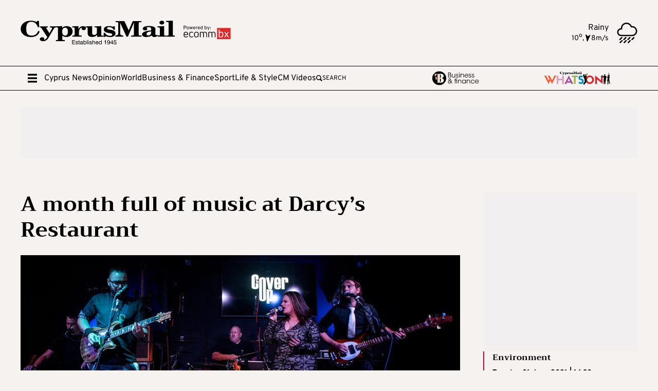

--- FILE ---
content_type: text/html; charset=utf-8
request_url: https://cyprus-mail.com/2021/06/01/a-month-full-of-music-at-darcys-restaurant/
body_size: 49418
content:
<!DOCTYPE html><html lang="en"> <head>
<meta name="sentry-trace" content="f87edcd6fbb58cf095fed32c18ae0ced-e89608ab7bb45a6f-1"/>
<meta name="baggage" content="sentry-environment=production,sentry-public_key=126a08f40665f8e2096976daa76f1650,sentry-trace_id=f87edcd6fbb58cf095fed32c18ae0ced,sentry-sample_rate=1,sentry-transaction=GET%20%2F%5Byear%5D%2F%5Bmonth%5D%2F%5Bdate%5D%2F%5Bpermalink%5D%2F,sentry-sampled=true"/>
<meta charset="utf-8"><meta name="viewport" content="width=device-width"><meta name="robots" content="max-image-preview:large"><link rel="preload" type="font/woff2" href="/fonts/trirongBold.woff2" as="font" crossorigin="anonymous"><link rel="preload" type="font/woff2" href="/fonts/overpassBold.woff2" as="font" crossorigin="anonymous"><link rel="preload" type="font/woff2" href="/fonts/overpassRegular.woff2" as="font" crossorigin="anonymous"><meta name="astro-view-transitions-enabled" content="true"><meta name="astro-view-transitions-fallback" content="animate"> <title>A month full of music at Darcy’s Restaurant |  Cyprus Mail</title><link rel="canonical" href="https://cyprus-mail.com/2021/06/01/a-month-full-of-music-at-darcys-restaurant"><meta name="description" content="Live music is back and at Darcy’s Restaurant in Peyia with live bands and music ensembles taking the stage every week. Musicians from all around the island are performing at the restaurant this June playing blues, soul, rock and acoustic covers. First on this month’s calendar are the four seasoned&#38;hellip;"><meta name="robots" content="index, follow"><meta property="og:title" content="A month full of music at Darcy’s Restaurant"><meta property="og:type" content="article"><meta property="og:image" content="https://cyprus-mail.com/wp-content/uploads/2021/05/THE-COVER-UP.jpg"><meta property="og:url" content="https://cyprus-mail.com/2021/06/01/a-month-full-of-music-at-darcys-restaurant"><meta property="og:description" content="Live music is back and at Darcy’s Restaurant in Peyia with live bands and music ensembles taking the stage every week. Musicians from all around the island are performing at the restaurant this June playing blues, soul, rock and acoustic covers. First on this month’s calendar are the four seasoned&#38;hellip;"><meta property="og:image:url" content="https://cyprus-mail.com/wp-content/uploads/2021/05/THE-COVER-UP.jpg"><meta property="og:image:width" content="1980"><meta property="og:image:height" content="1003"><meta property="article:published_time" content="2021-06-01T11:30:20.000Z"><meta name="twitter:card" content="summary_large_image"><meta name="twitter:title" content="A month full of music at Darcy’s Restaurant"><meta name="twitter:image" content="https://cyprus-mail.com/wp-content/uploads/2021/05/THE-COVER-UP.jpg"><meta name="twitter:description" content="Live music is back and at Darcy’s Restaurant in Peyia with live bands and music ensembles taking the stage every week. Musicians from all around the island are performing at the restaurant this June playing blues, soul, rock and acoustic covers. First on this month’s calendar are the four seasoned&#38;hellip;"> <meta name="apple-itunes-app" content="app-id=6738798617"><link rel="apple-touch-icon" sizes="60x60" href="/apple-touch-icon-60x60.png"><link rel="apple-touch-icon" sizes="76x76" href="/apple-touch-icon-76x76.png"><link rel="apple-touch-icon" sizes="120x120" href="/apple-touch-icon-120x120.png"><link rel="apple-touch-icon" sizes="152x152" href="/apple-touch-icon-152x152.png"><link rel="apple-touch-icon" sizes="180x180" href="/apple-touch-icon-180x180.png"><link rel="icon" type="image/png" sizes="32x32" href="/favicon-32x32.png"><link rel="icon" type="image/png" sizes="16x16" href="/favicon-16x16.png"><link rel="manifest" href="/site.webmanifest"><link rel="mask-icon" href="/safari-pinned-tab.svg" color="#231f20"><meta name="msapplication-TileColor" content="#ffffff"><meta name="theme-color" content="#ffffff"><script>
	//requestIdleCallback
	window.requestIdleCallback = window.requestIdleCallback || function(cb) {
		var start = Date.now();
		return setTimeout(function() { cb({ didTimeout: false, timeRemaining: function() { return Math.max(0, 50 - (Date.now() - start)); }, }); }, 1);
	};
	window.cancelIdleCallback = window.cancelIdleCallback || function(id) { clearTimeout(id); };

	//custom Event
	(function () { if ( typeof window.CustomEvent === "function" ) return false; function CustomEvent ( event, params ) { params = params || { bubbles: false, cancelable: false, detail: null }; var evt = document.createEvent( 'CustomEvent' ); evt.initCustomEvent( event, params.bubbles, params.cancelable, params.detail ); return evt; } window.CustomEvent = CustomEvent; })();
</script> <script>(function(){const PUBLIC_GA4_ID = "G-VZE9ZETEH9";

	window.dataLayer = window.dataLayer || [];
	function gtag(){dataLayer.push(arguments);}
	gtag('consent', 'default', {
		'ad_storage': 'denied',
		'ad_user_data': 'denied',
		'ad_personalization': 'denied',
		'analytics_storage': 'denied',
		'functionality_storage': 'denied',
		'personalization_storage': 'denied',
		'security_storage': 'denied'
	});
	gtag('js', new Date());
	gtag('config', PUBLIC_GA4_ID);
})();</script> <script defer data-domain="cyprus-mail.com" src="https://stats.cyprus-mail.com/js/script.hash.outbound-links.tagged-events.js"></script> <script>window.plausible = window.plausible || function() { (window.plausible.q = window.plausible.q || []).push(arguments) }</script> <script>
	var googletag = googletag || {};
	googletag.cmd = googletag.cmd || [];
	window.process = { env: {} };
</script>  <script data-vendor="google" data-cmp-src="https://www.googletagmanager.com/gtag/js?id=G-VZE9ZETEH9" defer></script><script id="ebx" src="//applets.ebxcdn.com/ebx.js" defer></script>
			<script data-vendor="onesignal" data-cmp-src="https://cdn.onesignal.com/sdks/web/v16/OneSignalSDK.page.js" defer></script>

			<script data-vendor="vidoomy" data-cmp-src="https://ads.vidoomy.com/cyprus-mail.com_27222.js" defer></script>

			<script>
				window.OneSignalDeferred = window.OneSignalDeferred || [];
				OneSignalDeferred.push(function(OneSignal) {
					OneSignal.init({
						allowLocalhostAsSecureOrigin: true,
						appId: "18eb4411-bb55-4ebe-aa46-ab55f7ba373f",
						safari_web_id: "web.onesignal.auto.6a2e4cfc-4f7f-4e0a-b787-2d0bd3e78806",
						notifyButton: {
							enable: true,
							position: 'bottom-left',
							size: 'medium',
							showCredit: true
						},
					});
				});
			</script>

			<script>(function(){const site = "https://cyprus-mail.com";

				window.sentryOnLoad = function () {
					Sentry.init({
						ignoreErrors: ['Event `ErrorEvent` captured as exception with message `Script error.`'],
						whitelistUrls: [site],
					});
				};
			})();</script>

			<script data-vendor="sentry" data-cmp-src="https://js-de.sentry-cdn.com/068aaa42724dba942dec22a2a9d8ab40.min.js" crossorigin="anonymous" defer></script>

			<script data-cmp-script type="text/template" data-vendor="clarity">
				(function(c,l,a,r,i,t,y){
					c[a]=c[a]||function(){(c[a].q=c[a].q||[]).push(arguments)};
					t=l.createElement(r);t.async=1;t.src="https://www.clarity.ms/tag/"+i;
					y=l.getElementsByTagName(r)[0];y.parentNode.insertBefore(t,y);
				})(window, document, "clarity", "script", "ncs00947gl");
			</script><style>/*! PhotoSwipe main CSS by Dmytro Semenov | photoswipe.com */.pswp{--pswp-bg: #000;--pswp-placeholder-bg: #222;--pswp-root-z-index: 100000;--pswp-preloader-color: rgba(79, 79, 79, .4);--pswp-preloader-color-secondary: rgba(255, 255, 255, .9);--pswp-icon-color: #fff;--pswp-icon-color-secondary: #4f4f4f;--pswp-icon-stroke-color: #4f4f4f;--pswp-icon-stroke-width: 2px;--pswp-error-text-color: var(--pswp-icon-color)}.pswp{position:fixed;top:0;left:0;width:100%;height:100%;z-index:var(--pswp-root-z-index);display:none;touch-action:none;outline:0;opacity:.003;contain:layout style size;-webkit-tap-highlight-color:rgba(0,0,0,0)}.pswp:focus{outline:0}.pswp *{box-sizing:border-box}.pswp img{max-width:none}.pswp--open{display:block}.pswp,.pswp__bg{transform:translateZ(0);will-change:opacity}.pswp__bg{opacity:.005;background:var(--pswp-bg)}.pswp,.pswp__scroll-wrap{overflow:hidden}.pswp__scroll-wrap,.pswp__bg,.pswp__container,.pswp__item,.pswp__content,.pswp__img,.pswp__zoom-wrap{position:absolute;top:0;left:0;width:100%;height:100%}.pswp__img,.pswp__zoom-wrap{width:auto;height:auto}.pswp--click-to-zoom.pswp--zoom-allowed .pswp__img{cursor:-webkit-zoom-in;cursor:-moz-zoom-in;cursor:zoom-in}.pswp--click-to-zoom.pswp--zoomed-in .pswp__img{cursor:move;cursor:-webkit-grab;cursor:-moz-grab;cursor:grab}.pswp--click-to-zoom.pswp--zoomed-in .pswp__img:active{cursor:-webkit-grabbing;cursor:-moz-grabbing;cursor:grabbing}.pswp--no-mouse-drag.pswp--zoomed-in .pswp__img,.pswp--no-mouse-drag.pswp--zoomed-in .pswp__img:active,.pswp__img{cursor:-webkit-zoom-out;cursor:-moz-zoom-out;cursor:zoom-out}.pswp__container,.pswp__img,.pswp__button,.pswp__counter{-webkit-user-select:none;-moz-user-select:none;-ms-user-select:none;user-select:none}.pswp__item{z-index:1;overflow:hidden}.pswp__hidden{display:none!important}.pswp__content{pointer-events:none}.pswp__content>*{pointer-events:auto}.pswp__error-msg-container{display:grid}.pswp__error-msg{margin:auto;font-size:1em;line-height:1;color:var(--pswp-error-text-color)}.pswp .pswp__hide-on-close{opacity:.005;will-change:opacity;transition:opacity var(--pswp-transition-duration) cubic-bezier(.4,0,.22,1);z-index:10;pointer-events:none}.pswp--ui-visible .pswp__hide-on-close{opacity:1;pointer-events:auto}.pswp__button{position:relative;display:block;width:50px;height:60px;padding:0;margin:0;overflow:hidden;cursor:pointer;background:none;border:0;box-shadow:none;opacity:.85;-webkit-appearance:none;-webkit-touch-callout:none}.pswp__button:hover,.pswp__button:active,.pswp__button:focus{transition:none;padding:0;background:none;border:0;box-shadow:none;opacity:1}.pswp__button:disabled{opacity:.3;cursor:auto}.pswp__icn{fill:var(--pswp-icon-color);color:var(--pswp-icon-color-secondary)}.pswp__icn{position:absolute;top:14px;left:9px;width:32px;height:32px;overflow:hidden;pointer-events:none}.pswp__icn-shadow{stroke:var(--pswp-icon-stroke-color);stroke-width:var(--pswp-icon-stroke-width);fill:none}.pswp__icn:focus{outline:0}div.pswp__img--placeholder,.pswp__img--with-bg{background:var(--pswp-placeholder-bg)}.pswp__top-bar{position:absolute;left:0;top:0;width:100%;height:60px;display:flex;flex-direction:row;justify-content:flex-end;z-index:10;pointer-events:none!important}.pswp__top-bar>*{pointer-events:auto;will-change:opacity}.pswp__button--close{margin-right:6px}.pswp__button--arrow{position:absolute;width:75px;height:100px;top:50%;margin-top:-50px}.pswp__button--arrow:disabled{display:none;cursor:default}.pswp__button--arrow .pswp__icn{top:50%;margin-top:-30px;width:60px;height:60px;background:none;border-radius:0}.pswp--one-slide .pswp__button--arrow{display:none}.pswp--touch .pswp__button--arrow{visibility:hidden}.pswp--has_mouse .pswp__button--arrow{visibility:visible}.pswp__button--arrow--prev{right:auto;left:0}.pswp__button--arrow--next{right:0}.pswp__button--arrow--next .pswp__icn{left:auto;right:14px;transform:scaleX(-1)}.pswp__button--zoom{display:none}.pswp--zoom-allowed .pswp__button--zoom{display:block}.pswp--zoomed-in .pswp__zoom-icn-bar-v{display:none}.pswp__preloader{position:relative;overflow:hidden;width:50px;height:60px;margin-right:auto}.pswp__preloader .pswp__icn{opacity:0;transition:opacity .2s linear;animation:pswp-clockwise .6s linear infinite}.pswp__preloader--active .pswp__icn{opacity:.85}@keyframes pswp-clockwise{0%{transform:rotate(0)}to{transform:rotate(360deg)}}.pswp__counter{height:30px;margin-top:15px;margin-inline-start:20px;font-size:14px;line-height:30px;color:var(--pswp-icon-color);text-shadow:1px 1px 3px var(--pswp-icon-color-secondary);opacity:.85}.pswp--one-slide .pswp__counter{display:none}
.astro-route-announcer{position:absolute;left:0;top:0;clip:rect(0 0 0 0);clip-path:inset(50%);overflow:hidden;white-space:nowrap;width:1px;height:1px}._siteHeader_jrem5_1 ._top_jrem5_1{display:flex;align-items:center;justify-content:space-between;padding-top:1rem;padding-bottom:1rem}@media (min-width: 1010px){._siteHeader_jrem5_1 ._top_jrem5_1{padding-top:2rem;padding-bottom:2rem}}._siteHeader_jrem5_1 ._top_jrem5_1 ._logoCnt_jrem5_14{position:relative;isolation:isolate;display:block;aspect-ratio:1028/167.6;width:auto;height:2rem}@media (min-width: 1010px){._siteHeader_jrem5_1 ._top_jrem5_1 ._logoCnt_jrem5_14{height:4rem}}._siteHeader_jrem5_1 ._poweredByLogo_jrem5_27{position:absolute;z-index:1;aspect-ratio:356/112;width:3rem;top:25%;left:105%}@media (min-width: 1010px){._siteHeader_jrem5_1 ._poweredByLogo_jrem5_27{width:6rem}}body.stuck ._mainMenuCnt_jrem5_41 ._logoInMenuCnt_jrem5_41{max-width:300px;opacity:1}body.stuck ._mainMenuCnt_jrem5_41 ._sponsoredCnt_jrem5_45{max-width:0;padding:0}body.stuck ._mainMenuCnt_jrem5_41 ._sponsoredMobileCnt_jrem5_49{max-height:0;opacity:0}._mainMenuCnt_jrem5_41{border-top:1px solid #000;border-bottom:1px solid #000;position:sticky;top:0;background-color:#f5f2f0;z-index:100}@media (min-width: 1010px){._mainMenuCnt_jrem5_41{overflow-x:hidden}}@keyframes _closeDiv_jrem5_1{0%{max-width:20%}to{max-width:0%}}._mainMenuCnt_jrem5_41.search-open ._mainMenuLinks_jrem5_75{overflow:hidden;animation-name:_closeDiv_jrem5_1;animation-duration:.65s;animation-timing-function:ease;max-width:0%}._mainMenuCnt_jrem5_41.search-open ._line_jrem5_82:first-of-type{display:none}._mainMenuCnt_jrem5_41 .container{height:2.875rem;display:flex;flex-flow:row nowrap;align-items:center;gap:1rem}._mainMenuCnt_jrem5_41 ._logoInMenuCnt_jrem5_41{display:flex;align-items:center;max-width:0;opacity:0;overflow:hidden;height:100%;position:relative;transition:all .65s ease}._mainMenuCnt_jrem5_41 ._logoInMenuCnt_jrem5_41 ._logoCntInMenu_jrem5_102{display:block;aspect-ratio:1028/167.6;width:auto;height:1.5rem}._mainMenuCnt_jrem5_41 ._mainMenuLinks_jrem5_75{display:none}@media (min-width: 1010px){._mainMenuCnt_jrem5_41 ._mainMenuLinks_jrem5_75{display:flex;flex-flow:row nowrap;align-items:center;gap:1rem}}._mainMenuCnt_jrem5_41 ._lnkBurger_jrem5_119{display:flex;align-items:center;width:2rem;height:2rem;padding:7px}._mainMenuCnt_jrem5_41 ._lnkBurger_jrem5_119 #close-icon{display:none;width:2rem;height:2rem}._mainMenuCnt_jrem5_41 ._lnkBurger_jrem5_119 svg{max-width:2rem}._mainMenuCnt_jrem5_41 ._searchCnt_jrem5_134{flex:1;display:flex;flex-direction:row;flex-wrap:nowrap}._mainMenuCnt_jrem5_41 ._searchCnt_jrem5_134 ._searchLabel_jrem5_140{display:flex;flex-direction:row;flex-wrap:nowrap;font-weight:500;align-items:center;column-gap:.5rem;font-size:.75rem;cursor:pointer;flex:1;width:100%;text-transform:uppercase}._mainMenuCnt_jrem5_41 ._searchCnt_jrem5_134 ._searchLabel_jrem5_140 svg{width:12px;height:12px}._mainMenuCnt_jrem5_41 ._searchCnt_jrem5_134 ._inputSearchCnt_jrem5_157{display:none;flex-direction:row;flex-wrap:nowrap;align-items:center;column-gap:.5rem}._mainMenuCnt_jrem5_41 ._searchCnt_jrem5_134 ._inputSearchCnt_jrem5_157 ._btn_jrem5_164{width:1rem;height:1rem;cursor:pointer}._mainMenuCnt_jrem5_41 ._searchCnt_jrem5_134 ._inputSearchCnt_jrem5_157 ._inputSearch_jrem5_157{background:transparent;border:transparent;width:100%;height:100%;font-size:.75rem}._mainMenuCnt_jrem5_41 ._searchCnt_jrem5_134 ._inputSearchCnt_jrem5_157 ._inputSearch_jrem5_157:focus{outline:none}._mainMenuCnt_jrem5_41 ._sponsoredMobileCnt_jrem5_49{position:relative;max-height:50px;overflow:hidden;border-top:1px solid #000;opacity:1;transition:all .65s ease}._mainMenuCnt_jrem5_41 ._sponsoredMobileCnt_jrem5_49 ._sponsoredMobileCntPadder_jrem5_187{position:relative;height:100%;padding:.5rem;display:flex;flex-flow:row nowrap;width:100%;gap:2rem;align-items:center;justify-content:center}._mainMenuCnt_jrem5_41 ._hideMobile_jrem5_198{display:none}@media (min-width: 1200px){._mainMenuCnt_jrem5_41 ._hideMobile_jrem5_198{display:flex}}._mainMenuCnt_jrem5_41 ._hideDesktop_jrem5_206{display:flex}@media (min-width: 1200px){._mainMenuCnt_jrem5_41 ._hideDesktop_jrem5_206{display:none}}._mainMenuCnt_jrem5_41 ._sponsoredCnt_jrem5_45{max-width:470px;overflow:hidden;align-items:center;min-width:0;height:100%;gap:.5rem;transition:all .65s ease}@media (min-width: 1200px){._mainMenuCnt_jrem5_41 ._sponsoredCnt_jrem5_45{gap:1rem}}._mainMenuCnt_jrem5_41 ._lnkCareesExpress_jrem5_228{display:contents}._mainMenuCnt_jrem5_41 ._lnkCareesExpress_jrem5_228>picture{display:block;width:auto;height:23px;aspect-ratio:1231/316}._mainMenuCnt_jrem5_41 ._lnkCareesExpress_jrem5_228>picture>img{display:block;width:100%;height:100%}._mainMenuCnt_jrem5_41 ._lnkBF_jrem5_242{display:contents}._mainMenuCnt_jrem5_41 ._lnkBF_jrem5_242 ._iconBF_jrem5_245{display:block;aspect-ratio:414/121.5;width:auto;height:28px}._mainMenuCnt_jrem5_41 a{min-width:fit-content}._megaMenu_jrem5_255{position:fixed;top:0;left:0;width:100%;height:100%;background:#f5f2f0;z-index:110;display:flex;flex-flow:column nowrap;visibility:hidden;opacity:0;transform:translateY(-100%);transition:.5s transform ease 0s,.5s opacity 0s,0s visibility .5s}._megaMenu_jrem5_255.open{visibility:visible;opacity:1;transform:translateY(0);transition:.5s transform ease 0s,.5s opacity 0s,0s visibility 0s}._megaMenu_jrem5_255 ._head_jrem5_276{display:flex;align-items:center;padding:.5rem 1rem 0;gap:1rem;margin-bottom:2rem}@media (min-width: 1010px){._megaMenu_jrem5_255 ._head_jrem5_276{padding:2rem 3rem 0;gap:1.75rem}}._megaMenu_jrem5_255 ._head_jrem5_276 ._lnkClose_jrem5_289{display:block;width:2rem;height:2rem;min-width:2rem}._megaMenu_jrem5_255 ._head_jrem5_276 ._line_jrem5_82{width:1px;height:2rem;background:#000}._megaMenu_jrem5_255 ._head_jrem5_276 ._mnuLogo_jrem5_300{display:block;aspect-ratio:1028/136.7;width:auto;min-height:1.25rem}@media (min-width: 1010px){._megaMenu_jrem5_255 ._head_jrem5_276 ._mnuLogo_jrem5_300{height:3.210625rem}}._megaMenu_jrem5_255 ._head_jrem5_276 ._spcr_jrem5_311{flex:1}._megaMenu_jrem5_255 ._navGridOuter_jrem5_314{flex:1;min-width:0;min-height:0;overflow-y:scroll;padding-bottom:4rem}._megaMenu_jrem5_255 ._navGridOuter_jrem5_314::-webkit-scrollbar{width:10px;height:8px}._megaMenu_jrem5_255 ._navGridOuter_jrem5_314::-moz-scrollbar-button,._megaMenu_jrem5_255 ._navGridOuter_jrem5_314::-webkit-scrollbar-button{width:0px;display:none}._megaMenu_jrem5_255 ._navGridOuter_jrem5_314::-webkit-scrollbar-track{background:#f5f2f0}._megaMenu_jrem5_255 ._navGridOuter_jrem5_314::-webkit-scrollbar-thumb{background:#000}._megaMenu_jrem5_255 ._navGridOuter_jrem5_314::-webkit-scrollbar-thumb:hover{background:#000}._megaMenu_jrem5_255 .simple-card-background{background-color:#e6e0dc;padding:1.5rem}@media (min-width: 768px){._navGrid_aeyop_2{column-count:2}}@media (min-width: 1010px){._navGrid_aeyop_2{column-count:3}}@media (min-width: 1200px){._navGrid_aeyop_2{column-count:4}}._navGrid_aeyop_2 ._group_aeyop_16{break-inside:avoid-column;-webkit-column-break-inside:avoid;page-break-inside:avoid;-moz-column-break-inside:avoid}._navGrid_aeyop_2 ._group_aeyop_16+._group_aeyop_16{margin-top:3rem}._navGrid_aeyop_2 ._group_aeyop_16 ._topLink_aeyop_25{font-family:Trirong;font-weight:700;line-height:1.2;margin-bottom:1rem;display:block}._navGrid_aeyop_2 ._linksBlock_aeyop_32{list-style:none;padding:0;margin:0}._navGrid_aeyop_2 ._linksBlock_aeyop_32>li a{font-size:.75rem;line-height:1.2;padding:.25rem 0;display:inline-block}._searchCnt_1449f_1 ._title_1449f_1{font-size:1rem;font-family:Trirong;margin-bottom:.5rem}._searchCnt_1449f_1 ._input_1449f_6{background-color:transparent;border:transparent;border-bottom:1px solid #000;font-size:.75rem;padding-bottom:.5rem;width:100%}._searchCnt_1449f_1 ._input_1449f_6:focus{outline:none}._aboutUsContainer_uew2a_1 ._title_uew2a_1{font-size:1rem;font-family:Trirong;margin-bottom:.5rem}._aboutUsContainer_uew2a_1 ._subtitleCnt_uew2a_6{margin-bottom:2rem;display:flex;flex-direction:column}._aboutUsContainer_uew2a_1 ._subtitleCnt_uew2a_6 ._subtitle_uew2a_6{font-size:.75rem;margin-bottom:.5rem}._aboutUsContainer_uew2a_1 ._socialMediaCnt_uew2a_15{display:flex;flex-direction:row;flex-wrap:wrap;gap:1rem}._aboutUsContainer_uew2a_1 ._socialMediaCnt_uew2a_15>a{width:36px;height:36px;border:2px solid #1A1A1A;border-radius:50%}._aboutUsContainer_uew2a_1 ._socialMediaCnt_uew2a_15>a svg{fill:#bf0243;color:#bf0243;width:60%;aspect-ratio:1;margin-left:auto;margin-right:auto}@media (hover: hover){._aboutUsContainer_uew2a_1 ._socialMediaCnt_uew2a_15>a{transition:fill .2s}._aboutUsContainer_uew2a_1 ._socialMediaCnt_uew2a_15>a:hover svg{fill:#1a1a1a;color:#1a1a1a}}._weatherCnt_xjvp5_1{grid-template-columns:auto 40px;align-items:center;gap:1rem;display:none;line-height:1.1}@media (min-width: 1010px){._weatherCnt_xjvp5_1{display:grid}}._weatherCnt_xjvp5_1 ._descr_xjvp5_13{text-align:right}._weatherCnt_xjvp5_1 ._values_xjvp5_16{display:flex;align-items:baseline;justify-content:flex-end;gap:8px;font-size:.875rem}._weatherCnt_xjvp5_1 ._values_xjvp5_16 ._wind_xjvp5_23{display:flex;align-items:baseline;gap:4px}._weatherCnt_xjvp5_1 ._values_xjvp5_16 ._wind_xjvp5_23 ._direction_xjvp5_28{width:.875rem;height:.875rem;position:relative;display:block}._weatherCnt_xjvp5_1 ._values_xjvp5_16 ._wind_xjvp5_23 ._direction_xjvp5_28 ._icon_xjvp5_34{position:absolute;top:3px;left:0;width:100%;height:100%}._weatherCnt_xjvp5_1 ._icon_xjvp5_34>img{display:block;width:100%;max-width:40px;aspect-ratio:1}._siteFooter_3hwe8_1{position:relative;border-top:1px solid #2f2f2f;margin-top:5rem}._siteFooter_3hwe8_1 ._top_3hwe8_6{position:relative;padding-top:3.5rem;padding-bottom:3.5rem}._siteFooter_3hwe8_1 ._top_3hwe8_6 ._intro_3hwe8_11{margin-bottom:3rem;padding-right:124px}._siteFooter_3hwe8_1 ._top_3hwe8_6 ._intro_3hwe8_11 ._title_3hwe8_15{font-family:Trirong;font-size:1rem;line-height:1;font-weight:700;margin-bottom:1.2rem}._siteFooter_3hwe8_1 ._top_3hwe8_6 ._topGrid_3hwe8_22{position:relative;display:flex;flex-flow:column nowrap;align-items:flex-start;min-height:0}@media (min-width: 768px){._siteFooter_3hwe8_1 ._top_3hwe8_6 ._topGrid_3hwe8_22{flex-flow:row wrap;padding-right:124px}}@media (min-width: 1200px){._siteFooter_3hwe8_1 ._top_3hwe8_6 ._topGrid_3hwe8_22{flex-flow:row nowrap}}@media (min-width:){._siteFooter_3hwe8_1 ._top_3hwe8_6 ._topGrid_3hwe8_22{padding-right:unset}}._siteFooter_3hwe8_1 ._top_3hwe8_6 ._topGrid_3hwe8_22 ._vLine_3hwe8_45{align-self:stretch;margin:0 3rem;width:1px;position:relative;background:#e6e0dc}._siteFooter_3hwe8_1 ._top_3hwe8_6 ._topGrid_3hwe8_22 ._col_3hwe8_52{position:relative;flex:1;padding-top:1rem;padding-bottom:1rem}@media (min-width: 768px){._siteFooter_3hwe8_1 ._top_3hwe8_6 ._topGrid_3hwe8_22 ._col_3hwe8_52{flex:.5}}@media (min-width: 1010px){._siteFooter_3hwe8_1 ._top_3hwe8_6 ._topGrid_3hwe8_22 ._col_3hwe8_52{flex:1}}._siteFooter_3hwe8_1 ._top_3hwe8_6 ._topGrid_3hwe8_22 ._col_3hwe8_52 ._title_3hwe8_15{font-family:Trirong;font-size:1rem;line-height:1;font-weight:700;margin-bottom:1.2rem}._siteFooter_3hwe8_1 ._top_3hwe8_6 ._topGrid_3hwe8_22 ._col_3hwe8_52 ._footMenuCnt_3hwe8_75{display:flex;flex-flow:column nowrap;gap:1rem;font-size:.75rem;line-height:1;margin-bottom:2rem}._siteFooter_3hwe8_1 ._top_3hwe8_6 ._topGrid_3hwe8_22 ._footSocialCnt_3hwe8_83{display:flex;align-items:center;gap:1rem;margin-bottom:2rem}._siteFooter_3hwe8_1 ._top_3hwe8_6 ._topGrid_3hwe8_22 ._footSocialCnt_3hwe8_83>a{display:block;width:2.5rem;height:2.5rem;border:2px solid #000;border-radius:2rem;color:#bf0243;background:#bf024300;padding:5px}@media (hover: hover){._siteFooter_3hwe8_1 ._top_3hwe8_6 ._topGrid_3hwe8_22 ._footSocialCnt_3hwe8_83>a{transition:color .2s,background .2s}._siteFooter_3hwe8_1 ._top_3hwe8_6 ._topGrid_3hwe8_22 ._footSocialCnt_3hwe8_83>a:hover{color:#fff;background:#bf0243}}._siteFooter_3hwe8_1 ._bottom_3hwe8_108{color:#fff;font-size:12px;background:#2f2f2f;padding-top:1rem;padding-bottom:1rem;line-height:1.1}._siteFooter_3hwe8_1 ._bottom_3hwe8_108 a{color:inherit;text-decoration:underline;text-decoration-color:#fff0}@media (hover: hover){._siteFooter_3hwe8_1 ._bottom_3hwe8_108 a{transition:text-decoration-color .2s}._siteFooter_3hwe8_1 ._bottom_3hwe8_108 a:hover{text-decoration-color:#fff}}._siteFooter_3hwe8_1 ._bottom_3hwe8_108 ._disclaimerMenu_3hwe8_129{margin-top:2rem;display:flex;flex-flow:column nowrap;gap:.75rem}@media (min-width: 768px){._siteFooter_3hwe8_1 ._bottom_3hwe8_108 ._disclaimerMenu_3hwe8_129{margin-top:.5rem;flex-flow:row nowrap;align-items:center;gap:.4rem}}._siteFooter_3hwe8_1 ._bottom_3hwe8_108 ._disclaimerMenu_3hwe8_129 span{display:none}@media (min-width: 768px){._siteFooter_3hwe8_1 ._bottom_3hwe8_108 ._disclaimerMenu_3hwe8_129 span{display:block}}@media (min-width: 768px){._siteFooter_3hwe8_1 ._lnkContactCnt_3hwe8_152{align-self:stretch;display:flex;flex-flow:row nowrap;justify-content:flex-end;align-items:center}}._siteFooter_3hwe8_1 ._lnkContactUs_3hwe8_160{font-weight:700;color:#000;font-size:1rem;font-family:Trirong;line-height:1}._siteFooter_3hwe8_1 ._logoRightCnt_3hwe8_167{position:absolute;top:0;right:0;height:100%;width:30px;background:#2f2f2f}@media (min-width: 768px){._siteFooter_3hwe8_1 ._logoRightCnt_3hwe8_167{width:60px}}._siteFooter_3hwe8_1 ._logoRightCnt_3hwe8_167 ._roundLogoRight_3hwe8_180{position:absolute;right:0;top:50%;transform:translateY(-50%);aspect-ratio:1;width:3.75rem;fill:#2f2f2f;display:block}@media (min-width: 768px){._siteFooter_3hwe8_1 ._logoRightCnt_3hwe8_167 ._roundLogoRight_3hwe8_180{width:6.25rem}}._siteFooter_3hwe8_1 ._mobileStoresCnt_3hwe8_195{display:flex;align-items:center;gap:1rem}._siteFooter_3hwe8_1 ._mobileStoresCnt_3hwe8_195 ._lnkStore_3hwe8_200{display:block;width:100%;height:auto;aspect-ratio:120/40;max-width:125px}._siteFooter_3hwe8_1 ._mobileStoresCnt_3hwe8_195 ._lnkStore_3hwe8_200 svg{color:#000}@media (min-width: 1200px){._siteFooter_3hwe8_1 ._mobileStoresCnt_3hwe8_195 ._lnkStore_3hwe8_200:hover svg{color:#bf0243}}._breakingNewsCnt_1g9d7_1{background-color:#bf0243;padding:.5rem 0;margin-bottom:1rem}._breakingNewsCnt_1g9d7_1 .breakingNews__copy{margin-right:30px}._breakingNewsCnt_1g9d7_1 .container{display:grid;align-items:center;grid-template-columns:auto minmax(0,1fr);gap:1rem;color:#fff;font-weight:400;font-size:1.2rem;line-height:1}._breakingNewsCnt_1g9d7_1 .container ._compTitle_1g9d7_19{font-weight:700}._breakingNewsCnt_1g9d7_1 .container ._marqueeContainer_1g9d7_22{overflow:hidden}._breakingNewsCnt_1g9d7_1 .container ._marqueeContainer_1g9d7_22 h2{font-weight:inherit;font-size:inherit}._breakingNewsCnt_1g9d7_1 .container ._marqueeContainer_1g9d7_22 h2 a{text-decoration:underline;text-decoration-color:#fff0}@media (hover: hover){._breakingNewsCnt_1g9d7_1 .container ._marqueeContainer_1g9d7_22 h2 a{transition:text-decoration-color .2s}._breakingNewsCnt_1g9d7_1 .container ._marqueeContainer_1g9d7_22 h2 a:hover{text-decoration-color:#fff}}._amSlotCnt_1uw97_1{width:1px;height:1px;position:absolute;top:-10px;left:-10px}._catfishCnt_1uw97_9{position:fixed;bottom:0;left:0;right:0;z-index:1000;display:flex;flex-flow:column nowrap;align-items:center;justify-content:flex-end}._catfishCnt_1uw97_9 ._lnkClose_1uw97_20{position:absolute;top:-2rem;right:0;width:2rem;aspect-ratio:1;background-color:#f5f2f0;cursor:pointer;display:none}._catfishCnt_1uw97_9 .amCreative{position:relative}._catfishCnt_1uw97_9 .content{max-height:0;transition:1s ease max-height;overflow:hidden}._takeOverCnt_1olc9_1{position:fixed;inset:0;z-index:-1;display:none;transition:1s ease opacity}._takeOverCnt_1olc9_1.visible{z-index:1500;display:flex;flex-flow:column nowrap;align-items:center;justify-content:flex-end}._takeOverCnt_1olc9_1.visible .amCreative{opacity:1;visibility:visible}._takeOverCnt_1olc9_1 .lnkTakeoverClose{position:absolute;top:-2rem;right:0;width:2rem;aspect-ratio:1;background-color:#f5f2f0;cursor:pointer;display:none}._takeOverCnt_1olc9_1 .amCreative{position:relative;opacity:0;visibility:hidden;background:#f5f2f0;box-shadow:0 0 10px #0003}._androidBannerCnt_xryyh_1{position:absolute;z-index:98;top:0;left:50%;transform:translate(-50%);width:100%;max-width:500px;display:flex;flex-direction:row;flex-wrap:nowrap;align-items:center;justify-content:space-between;padding:8px 16px;background-color:#fff;border-bottom-left-radius:15px;border-bottom-right-radius:15px;box-shadow:0 4px 6px #0000001a}._androidBannerCnt_xryyh_1 ._left_xryyh_20{display:flex;flex-direction:row;flex-wrap:nowrap;align-items:center;column-gap:.5rem}._androidBannerCnt_xryyh_1 ._closeBanner_xryyh_27{display:block;width:32px;height:32px}._androidBannerCnt_xryyh_1 ._closeBanner_xryyh_27 svg{display:block!important}._androidBannerCnt_xryyh_1 ._logoCnt_xryyh_35{display:flex;flex-direction:row;flex-wrap:nowrap;align-items:center;column-gap:.2rem}._androidBannerCnt_xryyh_1 ._logoCnt_xryyh_35 ._logo_xryyh_35{width:32px;height:32px}._androidBannerCnt_xryyh_1 ._logoCnt_xryyh_35 ._label_xryyh_46{font-size:1rem;font-weight:700}._androidBannerCnt_xryyh_1 ._cta_xryyh_50{background-color:#000;border-radius:15px;color:#f5f2f0;font-size:1rem;padding:8px}*,*:before,*:after{box-sizing:border-box}body,h1,h2,h3,h4,p,figure,blockquote,dl,dd{margin:0}ul[role=list],ol[role=list]{list-style:none}body{text-rendering:optimizeSpeed;line-height:1.5}a{text-decoration:none;color:inherit}img{display:block}input,button,textarea,select{font:inherit}@media (prefers-reduced-motion: reduce){html:focus-within{scroll-behavior:auto}*,*:before,*:after{animation-duration:.01ms!important;animation-iteration-count:1!important;transition-duration:.01ms!important;scroll-behavior:auto!important}}input[type=radio]{margin:0}button{appearance:none;background-color:transparent;border:none;padding:0;margin:0}@font-face{font-family:Overpass;src:url(/fonts/overpassRegular.woff2) format("woff2");font-weight:400;font-style:normal;font-display:swap}@font-face{font-family:Overpass;src:url(/fonts/overpassBold.woff2) format("woff2");font-weight:700;font-style:normal;font-display:swap}@font-face{font-family:Trirong;src:url(/fonts/trirongBold.woff2) format("woff2");font-weight:700;font-style:normal;font-display:swap}#nprogress{pointer-events:none}#nprogress .bar{background:#bf0243;position:fixed;z-index:150;top:0;left:0;width:100%;height:3px}#nprogress .peg{display:block;position:absolute;right:0;width:100px;height:100%;box-shadow:0 0 10px #bf0243,0 0 5px #bf0243;opacity:1;transform:rotate(3deg) translateY(-4px)}@keyframes nprogress-spinner{0%{transform:rotate(0)}to{transform:rotate(360deg)}}html{-webkit-tap-highlight-color:transparent;background:#f5f2f0}body.untouched #qc-cmp2-container{display:none!important}body{font-family:Overpass;font-weight:500;line-height:1.5;position:relative;overflow-y:scroll;background:#f5f2f0}body ::selection{background:#bf0243;color:#fff}.container{padding-right:.5rem;padding-left:.5rem;margin-left:auto;margin-right:auto;box-sizing:content-box;position:relative}@media (min-width: 0px){.container{max-width:100%}}@media (min-width: 1010px){.container{max-width:994px}}@media (min-width: 1200px){.container{max-width:1200px}}@media (min-width: 1400px){.container{max-width:1440px}}.svgIcon>svg{width:100%;height:100%;display:block}.withSidebar{display:grid;grid-template-columns:minmax(0,1fr)}@media (min-width: 1010px){.withSidebar{grid-template-columns:minmax(0,auto) 18.75rem;gap:1.25rem}}@media (min-width: 1200px){.withSidebar{gap:2.8125rem}}@media (min-width: 1400px){.withSidebar{grid-template-columns:minmax(0,auto) 22.5rem}}.sidebar{display:none}@media (min-width: 1010px){.sidebar{display:flex;flex-flow:column nowrap;gap:2rem;height:100%}}@media (max-width: 1009px){.noHide{margin-top:1rem;display:flex;flex-direction:column}}.defView{padding-top:2rem}.imgFill{display:block;font-size:0;background-color:#ebe5e1}.imgFill>img{display:block;width:100%;height:100%;object-fit:cover}@media (min-width: 1010px){.hidden-md{display:none}}.horizontalSlotCnt{margin-bottom:2rem}.mt-2{margin-top:2rem}.debugSlot{text-wrap:pretty;text-align:center;padding:2rem 0;outline:2px solid #BF0243}.debugSlot .slotID{font-size:1.5rem;font-weight:700}.lnkEdit{position:fixed;bottom:2rem;right:0;background:#000;color:#fff;z-index:1010;padding:.5rem 2rem}
.articleBody{margin-bottom:6rem}.articleBody p{font-size:1.125rem;margin-bottom:2rem;line-height:1.5}.articleBody a:not([class]){color:#bf0243}.articleBody h2,.articleBody h3,.articleBody h4,.articleBody h5,.articleBody h6{color:#000;margin-bottom:1.5rem;font-family:Trirong}.articleBody h2{font-size:1.8rem}.articleBody h3,.articleBody .subTitle{font-size:1.6rem}.articleBody h4,.articleBody h5,.articleBody h6{font-size:1.5rem}.articleBody ul,.articleBody ol{margin:0 0 3rem;padding-left:1rem}.articleBody img{display:block;max-width:100%;width:auto;height:auto}.articleBody blockquote{margin:3rem 0;position:relative;padding-left:2rem}.articleBody blockquote:before{content:"";position:absolute;left:0;top:0;bottom:0;width:10px;background:#000;display:block}.articleBody blockquote p{margin-bottom:1rem;font-size:1.2rem;font-family:Trirong;line-height:1.3}.articleBody blockquote cite{font-size:.875rem;line-height:1.1}@media (max-width: 767px){.articleBody .wp-block-embed-facebook{margin:0}}.articleBody .wp-block-embed-facebook .fb-post{width:100%}.articleBody .wp-block-embed-facebook .fb-post>span{width:100%}.articleBody .wp-block-embed-facebook .fb-post>span iframe{width:100%}.articleBody .wp-caption,.articleBody .wp-caption img{max-width:100%}.articleBody .wp-caption p[id*=caption]{width:100%;font-size:.9rem;line-height:1.2;padding-top:.5rem;padding-bottom:.5rem;border-bottom:1px solid rgba(112,112,112,.2);font-style:italic;color:#707070}@media (min-width: 768px){.articleBody .wp-caption.alignleft{margin:0 1rem 1rem 0;float:left;max-width:30%}}@media (min-width: 768px){.articleBody .wp-caption.alignright{margin:0 1rem 1rem 0;float:right;max-width:30%}}.articleBody .wp-block-embed-youtube{margin:0;margin-bottom:1rem}@media print{.articleBody .wp-block-embed-youtube{display:none!important}}.articleBody .wp-block-embed-youtube .wp-block-embed__wrapper{position:relative;padding-bottom:56%}.articleBody .wp-block-embed-youtube .wp-block-embed__wrapper iframe{position:absolute;width:100%;height:100%;top:0;left:0}.articleBody .instagram-media{width:100%!important;min-width:unset!important}.articleBody .has-drop-cap:first-letter{font-family:Trirong;float:left;font-size:4rem;line-height:.65;margin:.1em .1em .2em 0}@media (min-width: 1010px){.articleBody .has-drop-cap:first-letter{font-size:6rem}}.articleBody .wp-block-media-text{display:grid;grid-template-columns:1fr 1fr;gap:1rem;margin-bottom:1rem}.articleBody .wp-block-media-text.is-stacked-on-mobile{grid-template-columns:1fr}@media (min-width: 1010px){.articleBody .wp-block-media-text.is-stacked-on-mobile{grid-template-columns:1fr 1fr;align-items:center}}.articleBody .wp-block-gallery{padding:0;margin:0}.articleBody .wp-block-gallery .blocks-gallery-grid{display:flex;flex-flow:row wrap;padding:0;margin:0 -.5rem}.articleBody .wp-block-gallery .blocks-gallery-grid>li{margin:unset;line-height:unset;word-break:unset;display:flex;box-sizing:border-box;padding:.5rem;flex-grow:1}.articleBody .wp-block-gallery .blocks-gallery-grid>li figure{width:100%;margin:0;display:flex;flex-flow:column nowrap;flex:1;align-items:flex-end;justify-content:flex-end;position:relative}.articleBody .wp-block-gallery .blocks-gallery-grid>li figure .blocks-gallery-item__caption{width:100%;font-size:.9rem;line-height:1.2;padding-top:.5rem;padding-bottom:.5rem;border-bottom:3px double rgba(0,0,0,.1);font-style:italic}.articleBody .wp-block-gallery .blocks-gallery-caption{width:100%;font-size:.9rem;line-height:1.2;padding-top:.5rem;padding-bottom:.5rem;border-bottom:3px double rgba(0,0,0,.1);font-style:italic}.articleBody .wp-block-gallery.is-cropped img{display:block;width:100%}.articleBody .wp-block-gallery.columns-1 .blocks-gallery-item{width:100%}.articleBody .wp-block-gallery.columns-2 .blocks-gallery-item{width:50%}.articleBody .wp-block-gallery.columns-3 .blocks-gallery-item{width:33.333333%}.articleBody .wp-block-gallery.columns-4 .blocks-gallery-item{width:25%}.articleBody .wp-block-gallery.columns-5 .blocks-gallery-item{width:20%}.articleBody .wp-block-columns{display:flex;flex-flow:column}@media (min-width: 1010px){.articleBody .wp-block-columns{flex-flow:row wrap}}.articleBody .wp-block-columns .wp-block-column{flex:1}.articleBody .wp-block-table{width:100%;margin:0;overflow-x:auto}.articleBody table{width:100%;max-width:100%;border-collapse:collapse;overflow-x:auto}.articleBody table td,.articleBody table th{padding:.5rem 1rem}.articleBody table td{border-bottom:1px solid #707070}.articleBody table th{font-weight:700;border-bottom:2px solid #707070}.articleBody iframe{max-width:100%}.articleBody .wp-block-image{margin:2rem 0}.articleBody .wp-block-image picture{display:contents}.articleBody .wp-block-image .aligncenter{display:flex;flex-flow:row nowrap;justify-content:center}@media (min-width: 1010px){.articleBody .wp-block-image .alignleft{float:left;max-width:300px;margin:0 2rem 2rem 0}}@media (min-width: 1010px){.articleBody .wp-block-image .alignright{float:right;max-width:300px;margin:0 0 2rem 2rem}}.articleBody .wp-block-image.size-full img{width:100%;max-width:100%}.articleBody .wp-block-embed,.articleBody .wp-block-embed.wp-block-embed-facebook{min-height:200px}.articleBody .wp-block-embed.wp-embed-aspect-16-9{min-height:unset}.articleBody .wp-block-embed.wp-embed-aspect-16-9 .wp-block-embed__wrapper{position:relative;aspect-ratio:16/9}.articleBody .wp-block-embed.wp-embed-aspect-16-9 .wp-block-embed__wrapper>iframe{min-height:unset;position:absolute;top:0;left:0;width:100%;height:100%}.articleBody .wp-block-embed.wp-embed-aspect-4-3{min-height:unset}.articleBody .wp-block-embed.wp-embed-aspect-4-3 .wp-block-embed__wrapper{position:relative;aspect-ratio:4/3}.articleBody .wp-block-embed.wp-embed-aspect-4-3 .wp-block-embed__wrapper>iframe{min-height:unset;position:absolute;top:0;left:0;width:100%;height:100%}.articleBody .wp-block-video{position:relative;aspect-ratio:16/9;margin-bottom:2rem}.articleBody .wp-block-video>video,.articleBody .wp-block-video>iframe{position:absolute;top:0;left:0;width:100%;height:100%}.articleBody .embed-responsive-4by3{aspect-ratio:4/3;position:relative}@media print{.articleBody .embed-responsive-4by3{display:none!important}}.articleBody .embed-responsive-4by3 iframe{position:absolute;inset:0}.articleBody .embed-responsive-9by16{aspect-ratio:9/16;position:relative}@media print{.articleBody .embed-responsive-9by16{display:none!important}}.articleBody .embed-responsive-9by16 iframe{position:absolute;inset:0}.articleBody .embed-spotify-podcast{padding-bottom:52.6%;position:relative}@media print{.articleBody .embed-spotify-podcast{display:none!important}}.articleBody .embed-spotify-podcast iframe{position:absolute;width:100%;height:100%;top:0;left:0}.articleBody .embed-original-size{position:relative;padding-bottom:100%}.articleBody .embed-original-size iframe{position:absolute;width:100%;height:100%;top:0;left:0}.articleBody .twitter-tweet{max-width:100%}.articleBody .twitter-tweet iframe{width:100%!important;max-width:100%}.articleBody .articleInRead{position:relative;margin-bottom:2rem;background:#eee9;clear:both}.articleBody .newsletterIFrame{border:0 none;width:100%;display:block;aspect-ratio:1/3}@media (min-width: 1010px){.articleBody .newsletterIFrame{aspect-ratio:1}}.articleBody figcaption{width:100%;font-size:.9rem;line-height:1.2;padding-top:.5rem;padding-bottom:.5rem;border-bottom:1px solid rgba(112,112,112,.2);font-style:italic;color:#707070}.articleBody .has-text-align-center{text-align:center}.articleBody .airportInformation{gap:4rem}.articleBody .airportInformation p{margin-bottom:.5rem}.articleBody .airportInformation p a{display:block;background:#000;color:#fff;text-decoration:none;text-align:center;padding:1.1rem 1rem .8rem;border-radius:4px;line-height:1}@media (hover: hover){.articleBody .airportInformation p a{transition:background .2s}.articleBody .airportInformation p a:hover{background:#0006}}.articleBody .relatedArticlesCnt{display:flex;flex-direction:column;background-color:#e6e0dc;padding:1rem;margin:1rem 0}@media (min-width: 1010px){.articleBody .relatedArticlesCnt{max-width:30%;float:left;margin:0 1rem 1rem 0;padding:1.5rem 2rem}}.articleBody .relatedArticlesCnt h4{font-family:Trirong;font-size:1.3rem}.articleBody .relatedArticlesCnt ul{padding:0;margin:0}.articleBody .relatedArticlesCnt .relatedArticle{display:flex;flex-flow:row nowrap}.articleBody .relatedArticlesCnt .relatedArticle .bull{color:#bf0243;margin-right:.5rem}.articleBody .relatedArticlesCnt .relatedArticle a{font-size:1rem;color:#000}@media (hover: hover){.articleBody .relatedArticlesCnt .relatedArticle a{transition:color .2s}.articleBody .relatedArticlesCnt .relatedArticle a:hover{color:#bf0243}}.articleBody .clear{clear:both}.articleBody .cmGalleryInPost{position:relative;display:block;margin-bottom:2rem}.articleBody .cmGalleryInPost .keen-slider{width:calc(100% - 6rem);margin-left:3rem;position:relative;min-width:0;aspect-ratio:16/9}.articleBody .cmGalleryInPost .keen-slider .wp-block-image.keen-slider__slide{margin:0;background:#222;position:relative;display:flex;flex-flow:column nowrap}.articleBody .cmGalleryInPost .keen-slider .wp-block-image.keen-slider__slide .wp-picture>img{display:block;width:100%;height:100%;object-fit:contain}.articleBody .cmGalleryInPost .keen-slider .wp-block-image.keen-slider__slide .wp-element-caption{position:absolute;bottom:-1px;left:0;right:0;z-index:2;background:#000c;padding:8px 1rem 5px;backdrop-filter:blur(4px);color:#fff;text-align:center}.articleBody .cmGalleryInPost .cmGalleryInPostNav{position:absolute;top:0;bottom:0;width:3rem;display:flex;flex-flow:column nowrap;align-items:center;justify-content:center;background:#ddd;cursor:pointer;background:transparent}@media (hover: hover){.articleBody .cmGalleryInPost .cmGalleryInPostNav{transition:background .2s}.articleBody .cmGalleryInPost .cmGalleryInPostNav:hover{background:#e6e0dc}}.articleBody .cmGalleryInPost .cmGalleryInPostNav>svg{width:1.5rem;aspect-ratio:1;fill:#bf0243}.articleBody .cmGalleryInPost .cmGalleryInPostNav.left{left:0}.articleBody .cmGalleryInPost .cmGalleryInPostNav.left>svg{transform:rotate(-180deg)}.articleBody .cmGalleryInPost .cmGalleryInPostNav.right{right:0}.articleBody .cmGalleryInPost .cmGalleryEnlarge{position:absolute;top:.5rem;right:3.5rem;width:3rem;height:3rem;background:#ddd;cursor:pointer;color:#e6e0dc;z-index:5;border-radius:3rem;overflow:hidden;line-height:0}.articleBody .cmGalleryInPost .cmGalleryEnlarge>svg{width:1.5rem;aspect-ratio:1;fill:#222;transition:fill .2s}@media (min-width: 1200px){.articleBody .cmGalleryInPost .cmGalleryEnlarge:hover>svg{fill:#bf0243}}.cmExpandableSection{margin:2rem 0;border:2px solid #E6E0DC;background:#efeae7;border-radius:3px}.cmExpandableSection h2{display:block;position:relative;cursor:pointer;isolation:isolate;padding:1rem 2rem;margin-bottom:0}@media (hover: hover){.cmExpandableSection h2{transition:color .2s}.cmExpandableSection h2:hover{color:#bf0243}}.cmExpandableSection h2:before{display:block;position:absolute;top:1.5rem;left:0;margin-right:8px;width:24px;height:24px;content:"";background:url('data:image/svg+xml,%3Csvg id="close-icon" viewBox="0 0 24 24" xmlns="http://www.w3.org/2000/svg"%3E%3Cpath d="M16 8L8 16M8 8L16 16" stroke="%23BF0243" stroke-width="2" stroke-linecap="round"/%3E%3C/svg%3E');color:#bf0243;line-height:1;font-family:Overpass;transform:rotate(45deg);transition:.6s transform ease;transform-origin:50% 50%}.cmExpandableSection .cmExpandableSectionContent{max-height:0;overflow:hidden;transition:.6s max-height ease}.cmExpandableSection .cmExpandableSectionContent .wp-block-group__inner-container{padding:1rem 2rem}.cmExpandableSection.open h2:before{transform:rotate(0)}.cmExpandableSection.open .cmExpandableSectionContent{max-height:unset}.pswp__photoswipe-caption{position:absolute;bottom:0;left:0;right:0;color:#fff;padding:.5rem 1rem;text-align:center;background:#000c}.keen-slider:not([data-keen-slider-disabled]){align-content:flex-start;display:flex;overflow:hidden;position:relative;user-select:none;-webkit-touch-callout:none;-khtml-user-select:none;-ms-touch-action:pan-y;touch-action:pan-y;-webkit-tap-highlight-color:transparent;width:100%}.keen-slider:not([data-keen-slider-disabled]) .keen-slider__slide{position:relative;overflow:hidden;width:100%;min-height:100%}.keen-slider:not([data-keen-slider-disabled])[data-keen-slider-reverse]{flex-direction:row-reverse}.keen-slider:not([data-keen-slider-disabled])[data-keen-slider-v]{flex-wrap:wrap}
._tagsCnt_3lwqz_1{display:flex;flex-flow:row wrap;gap:.5rem;margin-bottom:1rem}@media (min-width: 1010px){._tagsCnt_3lwqz_1{flex-flow:row nowrap}}._lnkTag_3lwqz_13{display:block;border-radius:2rem;line-height:1;border:2px solid #BF0243;padding:.5rem 1rem .4rem;color:#000;text-decoration:none}._commentsCnt_1i2ow_1{scroll-margin-top:5rem}._commentsCnt_1i2ow_1 ._disqusNote_1i2ow_4{max-width:750px;margin:2rem auto;background:#ececec;padding:2rem;border:1px solid #E6E0DC;text-align:center}._commentsCnt_1i2ow_1 ._disqusNote_1i2ow_4 a{text-decoration:underline}._defArticle_3cyqw_1 ._articleContainer_3cyqw_1{margin-bottom:3.5rem}._inCaseYouMissedIt_1n98i_1{padding-top:2rem;padding-bottom:3rem;border-top:1px solid #E6E0DC}._inCaseYouMissedIt_1n98i_1 ._headTitle_1n98i_6{font-size:1.5rem;line-height:1;font-family:Trirong;margin-bottom:1rem}._inCaseYouMissedIt_1n98i_1 ._grid_1n98i_12{display:grid;gap:1rem}@media (min-width: 768px){._inCaseYouMissedIt_1n98i_1 ._grid_1n98i_12{grid-template-columns:repeat(2,1fr)}}@media (min-width: 1200px){._inCaseYouMissedIt_1n98i_1 ._grid_1n98i_12{grid-template-columns:repeat(4,1fr)}}._googleNewsContainer_ux907_1{display:flex;align-items:center;justify-content:center;margin:1rem 0 3rem;border-top:1px solid #000;border-bottom:1px solid #000;padding:1rem;font-family:Trirong}
._articleAuthorContainer_c1jrx_1{border-top:1px solid #ddd;border-bottom:1px solid #ddd;padding:1rem 0}._authorHeader_1wuku_1{border-bottom:1px solid #E6E0DC;padding:2rem 0}._authorHeader_1wuku_1.inPostPage{border-bottom:0 none}._authorHeader_1wuku_1.inPostPage+.inPostPage{border-top:1px solid #E6E0DC}._authorHeader_1wuku_1 ._limiter_1wuku_11{max-width:650px;display:flex;flex-direction:row;flex-wrap:nowrap;align-items:flex-start;column-gap:1rem}._authorHeader_1wuku_1 ._avatarCnt_1wuku_19{display:flex;gap:1.5rem;align-items:center;flex-direction:row;flex-wrap:nowrap}._authorHeader_1wuku_1 ._avatarCnt_1wuku_19 ._avatar_1wuku_19{width:90px;display:block;aspect-ratio:1;background:#ececec;border-radius:100%;overflow:hidden}._authorHeader_1wuku_1 ._content_1wuku_34 ._nameCnt_1wuku_34 ._title_1wuku_34{font-size:1rem;line-height:1.2;font-weight:700;font-family:Trirong}@media (hover: hover){._authorHeader_1wuku_1 ._content_1wuku_34 ._nameCnt_1wuku_34 ._title_1wuku_34{transition:color .2s}._authorHeader_1wuku_1 ._content_1wuku_34 ._nameCnt_1wuku_34 ._title_1wuku_34:hover{color:#bf0243}}._authorHeader_1wuku_1 ._content_1wuku_34 ._nameCnt_1wuku_34>._jobTitle_1wuku_48{margin-top:.2rem;font-size:.75rem;line-height:1}._authorHeader_1wuku_1 ._cv_1wuku_53{margin-top:.5rem;font-size:1rem}._authorHeader_1wuku_1 ._socialsCnt_1wuku_57{margin-top:1rem;display:flex;gap:.5rem}._authorHeader_1wuku_1 ._socialsCnt_1wuku_57>a{display:block;width:36px;height:36px;border:2px solid #000;padding:6px;border-radius:36px;color:#bf0243;background:#bf024300}@media (hover: hover){._authorHeader_1wuku_1 ._socialsCnt_1wuku_57>a{transition:background .2s,color .2s}._authorHeader_1wuku_1 ._socialsCnt_1wuku_57>a:hover{background:#bf0243;color:#fff}}
@keyframes astroFadeInOut{0%{opacity:1}to{opacity:0}}@keyframes astroFadeIn{0%{opacity:0}}@keyframes astroFadeOut{to{opacity:0}}@keyframes astroSlideFromRight{0%{transform:translate(100%)}}@keyframes astroSlideFromLeft{0%{transform:translate(-100%)}}@keyframes astroSlideToRight{to{transform:translate(100%)}}@keyframes astroSlideToLeft{to{transform:translate(-100%)}}@media (prefers-reduced-motion){::view-transition-group(*),::view-transition-old(*),::view-transition-new(*){animation:none!important}[data-astro-transition-scope]{animation:none!important}}
._articleTitle_1tedo_1,._headContainer_1tedo_1>._head_1tedo_1>h1{font-family:Trirong;font-size:2rem;line-height:1.25;margin-bottom:1.5rem;font-size:1.5rem}@media (min-width: 768px){._articleTitle_1tedo_1,._headContainer_1tedo_1>._head_1tedo_1>h1{font-size:1.75rem}}@media (min-width: 1010px){._articleTitle_1tedo_1,._headContainer_1tedo_1>._head_1tedo_1>h1{font-size:2rem}}@media (min-width: 1200px){._articleTitle_1tedo_1,._headContainer_1tedo_1>._head_1tedo_1>h1{font-size:2.5rem}}._headContainer_1tedo_1{margin-bottom:2.5rem}._headContainer_1tedo_1 ._head_1tedo_1{position:relative}._headContainer_1tedo_1 ._head_1tedo_1 ._sponsored_1tedo_30{margin-bottom:1rem;font-weight:700;font-size:.75rem}._headContainer_1tedo_1 ._head_1tedo_1 h1{font-family:Trirong;font-size:2rem;line-height:1.25;margin-bottom:1.5rem;font-size:1.5rem}@media (min-width: 768px){._headContainer_1tedo_1 ._head_1tedo_1 h1{font-size:1.75rem}}@media (min-width: 1010px){._headContainer_1tedo_1 ._head_1tedo_1 h1{font-size:2rem}}@media (min-width: 1200px){._headContainer_1tedo_1 ._head_1tedo_1 h1{font-size:2.5rem}}._headContainer_1tedo_1 ._head_1tedo_1 ._featImageCnt_1tedo_57{aspect-ratio:726/440;position:relative}._headContainer_1tedo_1 ._head_1tedo_1 ._formatIcon_1tedo_61{position:absolute;z-index:2;bottom:3rem;right:1rem;width:64px;height:64px}._headContainer_1tedo_1 ._sideBarHeader_1tedo_69{height:100%;position:relative;padding-bottom:2rem}._headContainer_1tedo_1 ._sideBarHeader_1tedo_69 ._shareTitle_1tedo_74{font-size:.875rem;margin-bottom:.5rem}._headContainer_1tedo_1 ._sideBarHeader_1tedo_69 ._iconsContainer_1tedo_78{display:flex;flex-direction:row;flex-wrap:wrap;gap:.5rem}._headContainer_1tedo_1 ._sideBarHeader_1tedo_69 ._iconsContainer_1tedo_78>a{width:36px;height:36px;border:2px solid #1A1A1A;border-radius:50%}._headContainer_1tedo_1 ._sideBarHeader_1tedo_69 ._iconsContainer_1tedo_78>a svg{fill:#bf0243;color:#bf0243;width:60%;aspect-ratio:1;margin-left:auto;margin-right:auto}@media (hover: hover){._headContainer_1tedo_1 ._sideBarHeader_1tedo_69 ._iconsContainer_1tedo_78>a{transition:fill .2s}._headContainer_1tedo_1 ._sideBarHeader_1tedo_69 ._iconsContainer_1tedo_78>a:hover svg{fill:#1a1a1a;color:#1a1a1a}}._headContainer_1tedo_1 ._sideBarHeader_1tedo_69 ._categoryTitle_1tedo_107{font-size:1rem;font-family:Trirong;font-weight:700;margin-bottom:.625rem}._headContainer_1tedo_1 ._sideBarHeader_1tedo_69 ._date_1tedo_113{font-size:.875rem;margin-bottom:.5rem;font-weight:700}._headContainer_1tedo_1 ._sideBarHeader_1tedo_69 ._comments_1tedo_118{color:#707070;margin-bottom:1.5rem;font-size:.75rem;font-weight:500;cursor:pointer}._headContainer_1tedo_1 ._sideBarHeader_1tedo_69 ._authors_1tedo_125{font-weight:700;font-size:.75rem;margin-bottom:.5rem}._headContainer_1tedo_1 ._sideBarHeader_1tedo_69 ._authors_1tedo_125>a{color:#bf0243;text-decoration:underline}._headContainer_1tedo_1 ._sideBarHeader_1tedo_69 ._mailAuthor_1tedo_134{font-size:.75rem}._headContainer_1tedo_1 ._sideBarHeader_1tedo_69 ._mailAuthor_1tedo_134>a{color:#bf0243;text-decoration:underline}._headContainer_1tedo_1 ._sideBarHeader_1tedo_69 ._headSocialCnt_1tedo_141{margin-top:1.5rem}.commonBorderArticleSideBar{border-left:2px solid #BF0243;padding-left:1rem;display:flex;flex-direction:column}@media (max-width: 1009px){.commonBorderArticleSideBar{order:-1;margin-bottom:2rem}}
._shareTitle_xkba5_1{font-size:.875rem;margin-bottom:.5rem}._iconsContainer_xkba5_6{display:flex;flex-direction:row;flex-wrap:wrap;gap:.5rem}._iconsContainer_xkba5_6>a{width:36px;height:36px;border:2px solid #1A1A1A;border-radius:36px;color:#bf0243;background:#bf024300;padding:5px}@media (hover: hover){._iconsContainer_xkba5_6>a{transition:color .2s,background .2s}._iconsContainer_xkba5_6>a:hover{color:#fff;background:#bf0243}}._iconsContainer_xkba5_6 .nativeMobile{display:block}@media (min-width: 1010px){._iconsContainer_xkba5_6 .nativeMobile{display:none}}._iconsContainer_xkba5_6 .hideNativeMobile{display:none}@media (min-width: 1010px){._iconsContainer_xkba5_6 .hideNativeMobile{display:block}}
._vertical_150vx_1 ._lnkImg_150vx_1{display:block}._vertical_150vx_1 ._lnkImg_150vx_1 ._featImg_150vx_4{position:relative;aspect-ratio:300/190}._vertical_150vx_1 ._lnkImg_150vx_1 ._featImg_150vx_4 ._formatIcon_150vx_8{position:absolute;bottom:.5rem;left:.5rem;fill:#fff;width:2rem;aspect-ratio:1}._vertical_150vx_1 ._lnkImg_150vx_1:hover~._articleInfos_150vx_16 h2{text-decoration-color:#000}._vertical_150vx_1 ._articleInfos_150vx_16{padding:1rem}
._figCaptionContainer_1im2t_1{display:block;width:100%;font-size:.9rem;line-height:1.2;padding-top:.5rem;padding-bottom:.5rem;border-bottom:1px solid rgba(112,112,112,.2);font-style:italic;color:#707070}._figCaptionContainer_1im2t_1 a{min-width:fit-content;font-weight:700}@media (hover: hover){._figCaptionContainer_1im2t_1 a{transition:text-decoration .2s}._figCaptionContainer_1im2t_1 a:hover{text-decoration:underline}}
._amSlotCnt_1h64x_1{background:#eee9}._debugSlot_1h64x_5{text-wrap:pretty;text-align:center;padding:2rem 0;outline:2px solid #BF0243}._debugSlot_1h64x_5 ._slotID_1h64x_11{font-size:1.5rem;font-weight:700}._amHorizontal_1h64x_15{position:relative;background:#eee9;min-height:100px}._stickyCnt_1h64x_21{position:relative;background:#eee9}._stickyCnt_1h64x_21._flex1_1h64x_25{flex:1}._stickyCnt_1h64x_21 ._sticky_1h64x_21{position:sticky;top:50px}._specialFormats_1h64x_33{position:absolute;top:-2rem;left:-2rem;width:1px;height:1px}@media (max-width: 1199px){.minHeightForMobile{min-height:250px}}
._titleAndDate_jsm28_1 ._lnkArticle_jsm28_1{display:flex;flex-direction:column;padding:.5rem 0}._titleAndDate_jsm28_1 ._lnkArticle_jsm28_1 ._title_jsm28_1{font-family:Trirong;line-height:1.2;font-size:1rem;text-decoration:underline;text-decoration-color:#0000;transition:text-decoration-color .2s}@media (hover: hover){._titleAndDate_jsm28_1 ._lnkArticle_jsm28_1{transition:text-decoration-color .2s}._titleAndDate_jsm28_1 ._lnkArticle_jsm28_1:hover ._title_jsm28_1{text-decoration-color:#000}}._titleAndDate_jsm28_1 ._borderTop_jsm28_22{border-top:2px solid;border-color:#e6e0dc}._titleAndDate_jsm28_1 ._borderBottom_jsm28_26{border-bottom:2px solid;border-color:#e6e0dc}._titleAndDate_jsm28_1 ._redBorder_jsm28_30{border-color:#bf0243}._titleAndDate_jsm28_1 ._grayBorder_jsm28_33{border-color:#e6e0dc}
._date_1jkn9_1{font-size:.75rem;line-height:1.1;margin-bottom:.5rem}._updDate_1jkn9_7{color:#bf0243}._timeContainer_1jkn9_11{display:flex;flex-direction:row;flex-wrap:wrap}
._baseWidget_rg704_1 ._widgetTitle_rg704_1{font-size:1.5rem;font-family:Trirong;margin-bottom:1rem;line-height:1.1}._baseWidget_rg704_1 ._content_rg704_7{display:flex;flex-direction:column;row-gap:1rem}._ctaButton_rg704_13{background-color:#000;font-family:Trirong;width:100%;color:#fff;padding:.5rem;margin-left:auto;margin-right:auto;text-align:center}@media (hover: hover){._ctaButton_rg704_13{transition:background-color .2s,color .2s}._ctaButton_rg704_13:hover{background-color:#fff;color:#000}}._articlesList_pya9n_1{display:flex;flex-direction:column;row-gap:1rem}._articlesList_pya9n_1 .titleAndDaet a{display:block;padding:1rem 0;border-bottom:2px solid #BF0243;color:#000;text-decoration:none}._articlesList_pya9n_1 .titleAndDaet a:first-child{padding-top:0}._articlesList_pya9n_1 .titleAndDaet a ._pubDate_pya9n_16{font-size:.75rem;line-height:1.1}._articlesList_pya9n_1 .titleAndDaet a ._title_pya9n_6{line-height:1.2;font-size:.875rem}
._authors_1hjan_1{font-size:.875rem;line-height:1.2}._authors_1hjan_1>a{font-size:.875rem;line-height:1.2;text-decoration:underline;text-decoration-color:#0000}@media (min-width: 1200px){._authors_1hjan_1>a{transition:text-decoration-color .2s}._authors_1hjan_1>a:hover{text-decoration-color:#000}}._articleInfos_cekga_1{display:flex;flex-direction:column}._articleInfos_cekga_1._condensed_cekga_5 ._lnkTitle_cekga_5 ._articleTitle_cekga_5{margin-bottom:.5rem;margin-top:.5rem}@media (min-width: 1010px){._articleInfos_cekga_1._condensed_cekga_5 ._lnkTitle_cekga_5 ._articleTitle_cekga_5{font-size:1.25rem}}._articleInfos_cekga_1._condensed_cekga_5 ._authorsCnt_cekga_14{margin-top:.5rem}._articleInfos_cekga_1 ._lnkTitle_cekga_5{display:contents}._articleInfos_cekga_1 ._lnkTitle_cekga_5 ._articleTitle_cekga_5{font-family:Trirong;line-height:1.2;margin-bottom:.5rem;margin-top:.5rem;text-decoration:underline;text-decoration-color:#0000;font-size:1.125rem}@media (hover: hover){._articleInfos_cekga_1 ._lnkTitle_cekga_5 ._articleTitle_cekga_5{transition:text-decoration-color .2s}._articleInfos_cekga_1 ._lnkTitle_cekga_5 ._articleTitle_cekga_5:hover{text-decoration-color:#000}}@media (min-width: 768px){._articleInfos_cekga_1 ._lnkTitle_cekga_5 ._articleTitle_cekga_5{font-size:1.25rem}}@media (min-width: 1010px){._articleInfos_cekga_1 ._lnkTitle_cekga_5 ._articleTitle_cekga_5{font-size:1.5rem}}._articleInfos_cekga_1 ._abstract_cekga_47{font-size:.875rem;line-height:1.4285714286}._articleInfos_cekga_1 ._authorsCnt_cekga_14{margin-top:2rem}._hasCapelo_cekga_55{margin-top:0!important}
._capelo_2q3g4_1{display:block;text-transform:uppercase;font-size:.75rem;font-weight:700;margin-top:.5rem;color:#bf0243}
</style><script type="module" src="/_astro/hoisted.CjAaEomK.js"></script><style>[data-astro-transition-scope="astro-xfgw525b-2"] { view-transition-name: astro-xfgw525b-2; }@layer astro { ::view-transition-old(astro-xfgw525b-2) { 
	animation-duration: 180ms;
	animation-timing-function: cubic-bezier(0.76, 0, 0.24, 1);
	animation-fill-mode: both;
	animation-name: astroFadeOut; }::view-transition-new(astro-xfgw525b-2) { 
	animation-duration: 180ms;
	animation-timing-function: cubic-bezier(0.76, 0, 0.24, 1);
	animation-fill-mode: both;
	animation-name: astroFadeIn; }[data-astro-transition=back]::view-transition-old(astro-xfgw525b-2) { 
	animation-duration: 180ms;
	animation-timing-function: cubic-bezier(0.76, 0, 0.24, 1);
	animation-fill-mode: both;
	animation-name: astroFadeOut; }[data-astro-transition=back]::view-transition-new(astro-xfgw525b-2) { 
	animation-duration: 180ms;
	animation-timing-function: cubic-bezier(0.76, 0, 0.24, 1);
	animation-fill-mode: both;
	animation-name: astroFadeIn; } }[data-astro-transition-fallback="old"] [data-astro-transition-scope="astro-xfgw525b-2"],
			[data-astro-transition-fallback="old"][data-astro-transition-scope="astro-xfgw525b-2"] { 
	animation-duration: 180ms;
	animation-timing-function: cubic-bezier(0.76, 0, 0.24, 1);
	animation-fill-mode: both;
	animation-name: astroFadeOut; }[data-astro-transition-fallback="new"] [data-astro-transition-scope="astro-xfgw525b-2"],
			[data-astro-transition-fallback="new"][data-astro-transition-scope="astro-xfgw525b-2"] { 
	animation-duration: 180ms;
	animation-timing-function: cubic-bezier(0.76, 0, 0.24, 1);
	animation-fill-mode: both;
	animation-name: astroFadeIn; }[data-astro-transition=back][data-astro-transition-fallback="old"] [data-astro-transition-scope="astro-xfgw525b-2"],
			[data-astro-transition=back][data-astro-transition-fallback="old"][data-astro-transition-scope="astro-xfgw525b-2"] { 
	animation-duration: 180ms;
	animation-timing-function: cubic-bezier(0.76, 0, 0.24, 1);
	animation-fill-mode: both;
	animation-name: astroFadeOut; }[data-astro-transition=back][data-astro-transition-fallback="new"] [data-astro-transition-scope="astro-xfgw525b-2"],
			[data-astro-transition=back][data-astro-transition-fallback="new"][data-astro-transition-scope="astro-xfgw525b-2"] { 
	animation-duration: 180ms;
	animation-timing-function: cubic-bezier(0.76, 0, 0.24, 1);
	animation-fill-mode: both;
	animation-name: astroFadeIn; }</style></head> <body style="background-color: undefined;"> <div id="scrollpos"></div> <svg style="display:none"> <symbol id="IconRoundLogo" xmlns="http://www.w3.org/2000/svg" viewBox="0 0 260 260" >
	<path fill="current" d="M130,252.5c70.4,0,127.6-54.8,127.6-122.5C257.6,62.4,200.4,7.5,130,7.5S2.4,62.4,2.4,130 C2.4,197.6,59.6,252.5,130,252.5"/>
	<path fill="#FFFFFF" d="M169.6,174.9h6.7l29.3-74.9v62.8c0,2.5-0.5,4.1-1.4,4.9c-0.9,0.8-2.8,1.1-5.5,1.1h-6.1v6.2h50.4v-6.2h-6.8 c-2.7,0-4.5-0.4-5.5-1.1c-0.9-0.8-1.4-2.4-1.4-4.9v-59.4c0-2.5,0.5-4.1,1.4-4.9c0.9-0.8,2.8-1.2,5.4-1.2h6.8v-6.1h-42.8l-20,50.1 l-21.1-50.1h-43.6v6.1h6.9c2.5,0,4.3,0.4,5.3,1.2c1,0.8,1.5,2.5,1.5,5v50.5c0,5.8-1,9.6-3,11.6c-2,2-5.8,3.1-11.3,3.3v6.1h38.9 v-6.1c-5.8-0.1-9.9-1.1-12.1-3.1c-2.2-2-3.3-5.9-3.3-11.8v-53.5L169.6,174.9z M105.8,144.3c-2.5,8.1-6.4,14.3-11.7,18.6 c-5.3,4.3-11.7,6.4-19.2,6.4c-9.8,0-16.7-2.8-21-8.5c-4.2-5.7-6.3-15.2-6.3-28.5c0-13,2-22.5,6.1-28.3c4-5.9,10.5-8.8,19.3-8.8 c7.5,0,13.9,2.4,19.2,7.3c5.3,4.9,9.4,12,12.3,21.5l6.9-0.5l-1.9-33.8h-5.7l-7.5,6c-3.6-2.2-7.4-3.8-11.6-4.9 c-4.2-1.1-8.7-1.6-13.5-1.6c-8,0-15.1,1.1-21.3,3.3c-6.2,2.2-11.6,5.6-16.3,10.1c-4.3,4.2-7.5,8.8-9.7,13.9 c-2.2,5.1-3.3,10.6-3.3,16.4c0,7.5,1.7,14.3,5,20.4c3.3,6.1,8.2,11.3,14.6,15.5c4.1,2.7,8.7,4.7,13.8,6.1c5.1,1.4,10.5,2,16.3,2 c11.6,0,21-2.6,28.3-7.9c7.3-5.2,12.2-12.8,14.5-22.8L105.8,144.3z"/>
</symbol>
 <symbol id="IconEmail" fill="currentColor" xmlns="http://www.w3.org/2000/svg" viewBox="0 0 50 50">
	<path d="M5,15c0-2.8,2.2-5,5-5h30c2.8,0,5,2.2,5,5v20c0,2.8-2.2,5-5,5H10c-2.8,0-5-2.2-5-5V15z M10,12.5
		c-1.4,0-2.5,1.1-2.5,2.5v0.5L25,26l17.5-10.5V15c0-1.4-1.1-2.5-2.5-2.5H10z M42.5,18.5l-11.8,7.1l11.8,7.2V18.5z M42.4,35.6L28.3,27
		L25,29l-3.3-2L7.6,35.6c0.3,1.1,1.3,1.9,2.4,1.9h30C41.1,37.5,42.1,36.7,42.4,35.6 M7.5,32.8l11.8-7.2L7.5,18.5V32.8z"/>
</symbol>
 <symbol id="IconFacebook" xmlns="http://www.w3.org/2000/svg" viewBox="0 0 50 50" fill="currentColor">
<path d="M28.8,15.2c0.8-0.9,2.1-0.8,2.2-0.8l5.3,0l0.1-8.7l-0.8-0.2 C35.1,5.3,33.5,5,30.1,5c-6.1,0-10.3,4.9-10.3,12.2v2h-6.2v9.4h6.2V45H28V28.5h6.5l1.1-9.4H28v-1.4C28,16.6,28.3,15.7,28.8,15.2"/>
</symbol>
 <symbol id="IconLinkedin" xmlns="http://www.w3.org/2000/svg" viewBox="0 0 50 50" fill="currentColor">
	<path d="M45,45h-8V30.9c0-3.8-1.6-5.9-4.7-5.9c-3.3,0-5.2,2.3-5.2,5.9v13.9h-8V19.1h8v2.9c0,0,2.5-4.4,8.1-4.4S45,21,45,28.1V45 L45,45z"/>
	<path d="M9.9,14.8C7.3,14.8,5,12.7,5,9.9C5,7.3,7.2,5,9.9,5c2.7,0,4.8,2.2,4.8,4.9S12.6,14.8,9.9,14.8L9.9,14.8z"/>
	<rect x="5" y="19.1" width="9.9" height="25.9"/>
</symbol>
 <symbol id="IconX" fill="currentColor" xmlns="http://www.w3.org/2000/svg" viewBox="0 0 50 50">
	<path d="M36.5,6.9h6.1L29.2,22.2L45,43.1H32.7L23,30.5L11.9,43.1H5.8l14.3-16.4L5,6.9h12.7l8.7,11.6L36.5,6.9 L36.5,6.9z M34.4,39.4h3.4L15.8,10.4h-3.6L34.4,39.4z"/>
</symbol>
 <symbol id="IconReddit" xmlns="http://www.w3.org/2000/svg" viewBox="0 0 50 50" fill="currentColor">
	<path d="M20.4,20.4c-1.1,0-2.1,0.9-2.1,2.1c0,1.1,0.9,2.1,2.1,2.1c1.1,0,2-1,2-2.1C22.4,21.4,21.5,20.5,20.4,20.4
		M25,29.6c0.8,0,3.5-0.1,4.9-1.5c0.2-0.2,0.2-0.5,0-0.8c-0.2-0.2-0.5-0.2-0.8,0c0,0,0,0,0,0c-0.9,0.9-2.8,1.2-4.2,1.2
		c-1.4,0-3.3-0.3-4.2-1.2c-0.2-0.2-0.5-0.2-0.8,0c0,0,0,0,0,0c-0.2,0.2-0.2,0.5,0,0.8c0,0,0,0,0,0C21.5,29.4,24.2,29.6,25,29.6
		L25,29.6z M27.5,22.5c0,1.1,0.9,2.1,2.1,2.1s2.1-1,2.1-2.1c-0.1-1.1-1-2-2.2-2C28.4,20.6,27.6,21.5,27.5,22.5L27.5,22.5z"/>
	<path d="M45,25c0,11-9,20-20,20S5,36,5,25S14,5,25,5S45,14,45,25 M35.4,22.1c-0.8,0-1.5,0.3-2,0.8
		c-2-1.4-4.7-2.4-7.8-2.5l1.3-6.3l4.3,0.9c0.1,1.1,1,2,2.2,2c1.1-0.1,2-1,2-2.2c-0.1-1.1-1-2-2.1-2c-0.8,0-1.5,0.5-1.9,1.2l-4.8-1
		c-0.1,0-0.3,0-0.4,0.1c-0.1,0.1-0.2,0.2-0.2,0.3l-1.5,7c-3.1,0.1-5.9,1-7.9,2.5c-0.5-0.5-1.2-0.8-2-0.8c-1.6,0-2.9,1.3-2.9,2.9
		c0,1.1,0.7,2.2,1.7,2.7c-0.1,0.3-0.1,0.6-0.1,0.9c0,4.5,5.2,8.1,11.7,8.1s11.7-3.6,11.7-8.1c0-0.3,0-0.6-0.1-0.9
		c1-0.5,1.7-1.5,1.7-2.7C38.3,23.4,37,22.1,35.4,22.1"/>
</symbol>
 <symbol id="IconTelegram" xmlns="http://www.w3.org/2000/svg" viewBox="0 0 50 50" fill="currentColor">
	<path d="M45,25c0,11-9,20-20,20S5,36,5,25S14,5,25,5S45,14,45,25 M25.7,19.8c-1.9,0.8-5.8,2.5-11.7,5
		c-0.9,0.4-1.4,0.7-1.5,1.1c-0.1,0.6,0.7,0.8,1.7,1.2l0.4,0.1c1,0.3,2.4,0.7,3.1,0.7c0.6,0,1.4-0.3,2.2-0.8c5.4-3.7,8.3-5.5,8.4-5.6
		c0.1,0,0.3-0.1,0.4,0s0.1,0.3,0.1,0.4c-0.1,0.3-3.1,3.1-4.6,4.5c-0.5,0.5-0.8,0.8-0.9,0.8c-0.2,0.2-0.3,0.3-0.5,0.5
		c-0.9,0.9-1.7,1.6,0,2.7c0.8,0.5,1.5,1,2.1,1.4c0.7,0.5,1.4,1,2.3,1.6c0.2,0.2,0.5,0.3,0.7,0.5c0.8,0.6,1.6,1.1,2.5,1
		c0.5,0,1.1-0.5,1.4-2c0.7-3.5,2-11.2,2.3-14.4c0-0.3,0-0.5,0-0.8c0-0.2-0.1-0.4-0.3-0.5c-0.2-0.2-0.5-0.2-0.8-0.2
		C32.4,17.1,31.3,17.5,25.7,19.8"/>
</symbol>
 <symbol id="IconWhatsApp" xmlns="http://www.w3.org/2000/svg" fill="currentColor" viewBox="0 0 50 50">
	<path d="M39.2,10.8C35.4,7,30.4,4.9,25.1,4.9c-11,0-19.9,8.9-19.9,19.9c0,3.5,0.9,6.9,2.7,10L5,45.1l10.6-2.8
		c2.9,1.6,6.2,2.4,9.5,2.4h0c11,0,19.9-8.9,19.9-19.9C45,19.5,42.9,14.5,39.2,10.8L39.2,10.8z M25.1,41.4c-3,0-5.9-0.8-8.4-2.3
		L16,38.7l-6.3,1.6l1.7-6.1l-0.4-0.6c-1.7-2.6-2.5-5.7-2.5-8.8c0-9.1,7.4-16.5,16.6-16.5c4.4,0,8.6,1.7,11.7,4.8
		c3.1,3.1,4.9,7.3,4.8,11.7C41.6,34,34.2,41.4,25.1,41.4 M34.2,29c-0.5-0.2-2.9-1.5-3.4-1.6c-0.5-0.2-0.8-0.2-1.1,0.2
		c-0.3,0.5-1.3,1.6-1.6,1.9c-0.3,0.3-0.6,0.4-1.1,0.1c-0.5-0.3-2.1-0.8-4-2.5c-1.5-1.3-2.5-3-2.8-3.4c-0.3-0.5,0-0.8,0.2-1
		c0.2-0.2,0.5-0.6,0.7-0.9c0.3-0.3,0.3-0.5,0.5-0.8c0.2-0.3,0.1-0.6,0-0.9c-0.1-0.2-1.1-2.7-1.5-3.7c-0.4-1-0.8-0.8-1.1-0.9
		c-0.3,0-0.6,0-1,0c-0.5,0-1,0.2-1.3,0.6c-0.5,0.5-1.7,1.7-1.7,4.2s1.8,4.8,2,5.1c0.2,0.3,3.5,5.4,8.5,7.5c1.2,0.5,2.1,0.8,2.8,1
		c1.2,0.4,2.3,0.3,3.1,0.2c1-0.1,2.9-1.2,3.4-2.4c0.4-1.2,0.4-2.2,0.3-2.4C35,29.4,34.7,29.2,34.2,29"/>
</symbol>
 <symbol id="IconVideo" viewBox="0 -8 528 528" xmlns="http://www.w3.org/2000/svg">
	<path d="M264 456Q211 456 164 429 118 402 91 356 64 310 64 256 64 202 91 156 118 110 164 83 210 56 264 56 318 56 364 83 410 110 437 156 464 202 464 256 464 309 437 356 410 402 364 429 318 456 264 456ZM345 256L216 160 216 352 345 256Z" />
</symbol> <symbol id="IconPodcast" viewBox="0 0 1920 1920" xmlns="http://www.w3.org/2000/svg">
    <path d="M425.818 709.983V943.41c0 293.551 238.946 532.497 532.497 532.497 293.55 0 532.496-238.946 532.496-532.497V709.983h96.818V943.41c0 330.707-256.438 602.668-580.9 627.471l-.006 252.301h242.044V1920H667.862v-96.818h242.043l-.004-252.3C585.438 1546.077 329 1274.116 329 943.41V709.983h96.818ZM958.315 0c240.204 0 435.679 195.475 435.679 435.68v484.087c0 240.205-195.475 435.68-435.68 435.68-240.204 0-435.679-195.475-435.679-435.68V435.68C522.635 195.475 718.11 0 958.315 0Z" fill-rule="evenodd"/>
</symbol> <symbol id="IconArrow" viewBox="0 0 1024 1024" class="icon" xmlns="http://www.w3.org/2000/svg">
	<path d="M256 120.768L306.432 64 768 512l-461.568 448L256 903.232 659.072 512z" />
</symbol> <symbol id="IconSearch" fill="currentColor" viewBox="0 0 16 16" xmlns="http://www.w3.org/2000/svg">
    <path d="M12.027 9.92L16 13.95 14 16l-4.075-3.976A6.465 6.465 0 0 1 6.5 13C2.91 13 0 10.083 0 6.5 0 2.91 2.917 0 6.5 0 10.09 0 13 2.917 13 6.5a6.463 6.463 0 0 1-.973 3.42zM1.997 6.452c0 2.48 2.014 4.5 4.5 4.5 2.48 0 4.5-2.015 4.5-4.5 0-2.48-2.015-4.5-4.5-4.5-2.48 0-4.5 2.014-4.5 4.5z" fill-rule="evenodd"/>
</symbol> <?xml version="1.0" ?><!-- Uploaded to: SVG Repo, www.svgrepo.com, Generator: SVG Repo Mixer Tools -->
<symbol id="IconReset" fill="current" viewBox="0 0 512 512" data-name="Layer 1" id="Layer_1" xmlns="http://www.w3.org/2000/svg"><path d="M64,256H34A222,222,0,0,1,430,118.15V85h30V190H355V160h67.27A192.21,192.21,0,0,0,256,64C150.13,64,64,150.13,64,256Zm384,0c0,105.87-86.13,192-192,192A192.21,192.21,0,0,1,89.73,352H157V322H52V427H82V393.85A222,222,0,0,0,478,256Z"/></symbol> <symbol id="IconYouTube" xmlns="http://www.w3.org/2000/svg" viewBox="0 0 50 50" fill="currentColor">
	<path d="M21,30.2V18.9 c4,1.9,7.1,3.7,10.7,5.6C28.7,26.3,25,28.1,21,30.2 M43.2,13.4c-0.7-0.9-1.9-1.6-3.1-1.8c-3.7-0.7-26.5-0.7-30.2,0 c-1,0.2-1.9,0.6-2.7,1.3c-3.2,3-2.2,19-1.4,21.6c0.3,1.1,0.7,1.9,1.3,2.5c0.7,0.7,1.6,1.2,2.7,1.4c3,0.6,18.6,1,30.2,0.1 c1.1-0.2,2-0.7,2.8-1.4C45.8,34.1,45.6,17.1,43.2,13.4"/>
</symbol>
 <symbol id="IconInstagram" fill="currentColor" xmlns="http://www.w3.org/2000/svg" viewBox="0 0 50 50">
	<path fill-rule="evenodd" clip-rule="evenodd" d="M25,35.9c6,0,10.9-4.9,10.9-10.9c0-6-4.9-10.9-10.9-10.9c-6,0-10.9,4.9-10.9,10.9
		C14.1,31,19,35.9,25,35.9z M25,32.3c4,0,7.3-3.3,7.3-7.3c0-4-3.3-7.3-7.3-7.3c-4,0-7.3,3.3-7.3,7.3C17.7,29,21,32.3,25,32.3z"/>
	<path d="M25,23.2c-1,0-1.8,0.8-1.8,1.8s0.8,1.8,1.8,1.8s1.8-0.8,1.8-1.8S26,23.2,25,23.2z"/>
	<path fill-rule="evenodd" clip-rule="evenodd" d="M6.2,11C5,13.3,5,16.3,5,22.5v5.1c0,6.1,0,9.2,1.2,11.5c1,2.1,2.7,3.7,4.8,4.8
		C13.3,45,16.3,45,22.5,45h5.1c6.1,0,9.2,0,11.5-1.2c2.1-1,3.7-2.7,4.8-4.8C45,36.7,45,33.7,45,27.5v-5.1c0-6.1,0-9.2-1.2-11.5
		c-1-2.1-2.7-3.7-4.8-4.8C36.7,5,33.7,5,27.5,5h-5.1C16.3,5,13.3,5,11,6.2C8.9,7.2,7.2,8.9,6.2,11z M27.5,8.6h-5.1
		c-3.1,0-5.2,0-6.9,0.1c-1.6,0.1-2.4,0.4-3,0.7c-1.4,0.7-2.5,1.8-3.2,3.2c-0.3,0.6-0.5,1.4-0.7,3c-0.1,1.6-0.1,3.8-0.1,6.9v5.1
		c0,3.1,0,5.2,0.1,6.9c0.1,1.6,0.4,2.4,0.7,3c0.7,1.4,1.8,2.5,3.2,3.2c0.6,0.3,1.4,0.5,3,0.7c1.6,0.1,3.8,0.1,6.9,0.1h5.1
		c3.1,0,5.2,0,6.9-0.1c1.6-0.1,2.4-0.4,3-0.7c1.4-0.7,2.5-1.8,3.2-3.2c0.3-0.6,0.5-1.4,0.7-3c0.1-1.6,0.1-3.8,0.1-6.9v-5.1
		c0-3.1,0-5.2-0.1-6.9c-0.1-1.6-0.4-2.4-0.7-3c-0.7-1.4-1.8-2.5-3.2-3.2c-0.6-0.3-1.4-0.5-3-0.7C32.8,8.6,30.7,8.6,27.5,8.6z"/>
</symbol>
 <symbol id="IconEnglarge"  xmlns="http://www.w3.org/2000/svg" viewBox="0 0 32 32" enable-background="new 0 0 32 32" xml:space="preserve">
	<path fill-rule="evenodd" clip-rule="evenodd" d="M30,28c0,1.1-0.9,2-2,2H4c-1.1,0-2-0.9-2-2V4c0-1.1,0.9-2,2-2h24c1.1,0,2,0.9,2,2
		V28L30,28z M28,0H4C1.8,0,0,1.8,0,4v24c0,2.2,1.8,4,4,4h24c2.2,0,4-1.8,4-4V4C32,1.8,30.2,0,28,0L28,0z M27,4h-9c-0.6,0-1,0.4-1,1
		s0.4,1,1,1h6.6l-6.8,6.8l1.4,1.4L26,7.4l0,6.6c0,0.6,0.4,1,1,1s1-0.4,1-1V5c0-0.3-0.1-0.5-0.3-0.7C27.5,4.1,27.3,4,27,4L27,4z
		M14,26H7.4l6.8-6.8l-1.4-1.4L6,24.6L6,18c0-0.6-0.4-1-1-1s-1,0.4-1,1v9c0,0.3,0.1,0.5,0.3,0.7C4.5,27.9,4.7,28,5,28h9
		c0.6,0,1-0.4,1-1S14.6,26,14,26L14,26z"/>
</symbol>
 <symbol id="IconAll" id="all" xmlns="http://www.w3.org/2000/svg" width="16" height="16" viewBox="0 0 16 16">
  <rect id="Rectangle_1550" data-name="Rectangle 1550" width="4" height="4" transform="translate(0 12)" fill="#bf0243"/>
  <rect id="Rectangle_1551" data-name="Rectangle 1551" width="4" height="4" transform="translate(0 6)" fill="#bf0243"/>
  <rect id="Rectangle_1552" data-name="Rectangle 1552" width="4" height="4" fill="#bf0243"/>
  <rect id="Rectangle_1553" data-name="Rectangle 1553" width="4" height="4" transform="translate(6 12)" fill="#bf0243"/>
  <rect id="Rectangle_1554" data-name="Rectangle 1554" width="4" height="4" transform="translate(6 6)" fill="#bf0243"/>
  <rect id="Rectangle_1555" data-name="Rectangle 1555" width="4" height="4" transform="translate(6)" fill="#bf0243"/>
  <rect id="Rectangle_1556" data-name="Rectangle 1556" width="4" height="4" transform="translate(12 12)" fill="#bf0243"/>
  <rect id="Rectangle_1557" data-name="Rectangle 1557" width="4" height="4" transform="translate(12 6)" fill="#bf0243"/>
  <rect id="Rectangle_1558" data-name="Rectangle 1558" width="4" height="4" transform="translate(12)" fill="#bf0243"/>
</symbol>
 </svg> <script>
    const closeBanner = () => {
        const banner = document.getElementById("android-banner");
        if(banner){
            banner.style.display = "none";
        }
        localStorage.setItem("android-banner-hide", "true");
    }
    document.addEventListener("DOMContentLoaded", function() {
       var userAgent = window.navigator.userAgent;
       const banner  = document.getElementById("android-banner");
       const rejectBanner = localStorage.getItem("android-banner-hide");
       if(banner && userAgent.includes("Android") && !userAgent.includes("Googlebot") && !userAgent.includes("webview") && rejectBanner !== "true"){
            banner.style.display = "flex";
        }
    });
</script> <div id="android-banner" style="display: none;" class="_androidBannerCnt_xryyh_1"> <div class="_left_xryyh_20"> <button class="_closeBanner_xryyh_27 svgIcon" onclick="closeBanner()"> <svg id="close-icon" viewBox="0 0 24 24" xmlns="http://www.w3.org/2000/svg">
	<path d="M16 8L8 16M8 8L16 16" stroke="#000" stroke-width="2" stroke-linecap="round"/>
</svg> </button> <div class="_logoCnt_xryyh_35"> <div class="svgIcon _logo_xryyh_35"> <svg xmlns="http://www.w3.org/2000/svg" viewBox="0 0 260 260" >
	<path fill="current" d="M130,252.5c70.4,0,127.6-54.8,127.6-122.5C257.6,62.4,200.4,7.5,130,7.5S2.4,62.4,2.4,130 C2.4,197.6,59.6,252.5,130,252.5"/>
	<path fill="#FFFFFF" d="M169.6,174.9h6.7l29.3-74.9v62.8c0,2.5-0.5,4.1-1.4,4.9c-0.9,0.8-2.8,1.1-5.5,1.1h-6.1v6.2h50.4v-6.2h-6.8 c-2.7,0-4.5-0.4-5.5-1.1c-0.9-0.8-1.4-2.4-1.4-4.9v-59.4c0-2.5,0.5-4.1,1.4-4.9c0.9-0.8,2.8-1.2,5.4-1.2h6.8v-6.1h-42.8l-20,50.1 l-21.1-50.1h-43.6v6.1h6.9c2.5,0,4.3,0.4,5.3,1.2c1,0.8,1.5,2.5,1.5,5v50.5c0,5.8-1,9.6-3,11.6c-2,2-5.8,3.1-11.3,3.3v6.1h38.9 v-6.1c-5.8-0.1-9.9-1.1-12.1-3.1c-2.2-2-3.3-5.9-3.3-11.8v-53.5L169.6,174.9z M105.8,144.3c-2.5,8.1-6.4,14.3-11.7,18.6 c-5.3,4.3-11.7,6.4-19.2,6.4c-9.8,0-16.7-2.8-21-8.5c-4.2-5.7-6.3-15.2-6.3-28.5c0-13,2-22.5,6.1-28.3c4-5.9,10.5-8.8,19.3-8.8 c7.5,0,13.9,2.4,19.2,7.3c5.3,4.9,9.4,12,12.3,21.5l6.9-0.5l-1.9-33.8h-5.7l-7.5,6c-3.6-2.2-7.4-3.8-11.6-4.9 c-4.2-1.1-8.7-1.6-13.5-1.6c-8,0-15.1,1.1-21.3,3.3c-6.2,2.2-11.6,5.6-16.3,10.1c-4.3,4.2-7.5,8.8-9.7,13.9 c-2.2,5.1-3.3,10.6-3.3,16.4c0,7.5,1.7,14.3,5,20.4c3.3,6.1,8.2,11.3,14.6,15.5c4.1,2.7,8.7,4.7,13.8,6.1c5.1,1.4,10.5,2,16.3,2 c11.6,0,21-2.6,28.3-7.9c7.3-5.2,12.2-12.8,14.5-22.8L105.8,144.3z"/>
</svg>
 </div> <span class="_label_xryyh_46">for Android</span> </div> </div> <a href="https://play.google.com/store/apps/details?id=com.cymailapp" class="_cta_xryyh_50" target="_blank">Install The App</a> </div> <header class="_siteHeader_jrem5_1"> <div class="container _top_jrem5_1"> <a href="/" class="_logoCnt_jrem5_14 svgIcon"> <svg xmlns="http://www.w3.org/2000/svg" viewBox="0 0 1028 167.6">
<path d="M68.7,111.3c-16,0-29.8-3.5-41-10.1C10.4,90.8,1,75.4,1,56.6C1,42,7.1,29.2,18.7,19C31.5,7.6,48.3,2.3,69.8,2.3
	c13.2,0,24.5,2.6,34.2,8.1l10.3-7.5h7.7l2.6,41.9l-9.4,0.6C107.4,21.6,92.6,9.6,72.4,9.6C47.7,9.6,37.8,24,37.8,55.7
	c0,32,9.8,45.9,37.2,45.9c20.2,0,35.1-10.5,42.1-31l9.9,2.6C120.6,98,100,111.3,68.7,111.3z"/>
<path d="M181.3,40v7.1h-3.5c-4,0-6.4,1.3-6.4,3.2c0,0.9,0.6,3.5,1.7,5l19.5,30.5l15.6-28.1c0.9-1.6,1.3-3.6,1.3-4.9
	c0-3.9-3.1-5.8-9.6-5.8h-4.8v-7h41.4v7.1c-8.5,0.7-11.6,2.9-14.9,8.6L188.7,112c-10.1,17.4-19.9,26.6-39.2,26.6
	c-13.2,0-21.3-5.8-21.3-13.7c0-6.9,7-12.2,16.2-12.2c7.9,0,13.6,4.3,13.6,9.5c0,2.3-1.5,3.9-1.5,5c0,0.9,1.1,1.4,2.8,1.4
	c5.2,0,11.8-5.2,17.1-14.5l1.7-2.9l-37-56.2c-3.3-5-5.5-7.8-12-8.1V40H181.3z"/>
<path d="M284.5,131.2h10.3v7.3h-59.2v-7.1l7.7-0.3c4.6-0.1,6.3-1.2,6.3-5.3v-73c0-4.8-2.2-5.8-10.1-5.8c-1.7,0-3.5,0.1-5.5,0.1V40
	l43.2-1.6v11.8c7.4-8.1,17.1-11.8,30.5-11.8c22.1,0,39.4,14.3,39.4,35.3c0,21.6-18.8,37.2-42,37.2c-10.7,0-19.1-2.9-26.9-9.2v24
	C278.3,129.9,279.8,131.2,284.5,131.2z M297.6,101.4c11.4,0,17.8-8.9,17.8-26.2c0-17.6-5.9-26.2-17.7-26.2
	c-12.9,0-20.2,8.5-20.2,25.6C277.5,92.3,285.1,101.4,297.6,101.4z"/>
<path d="M345.4,101.4l8.6-0.1c4.6-0.1,6.3-1.2,6.3-5.3V52.8c0-4.8-2.2-5.8-10.1-5.8c-1.7,0-3.5,0.1-5.5,0.1V40l41-1.6v19.9
	c7.2-13.1,17.3-19.7,30-19.7c12,0,19.9,5.9,19.9,13.8s-6.1,13-14.9,13c-8.1,0-14-4.5-14-11.2c0-2.7,1.1-4.9,3.3-6.9
	c-13.4,3.5-21,14.8-21,33.3v15.3c0,4,1.5,5.2,6.3,5.3l11.8,0.1v7.2h-61.6L345.4,101.4L345.4,101.4z"/>
<path d="M547.5,101.6c1.7,0,3.7-0.1,5.9-0.1v7.1l-43.2,1.7V96.8c-8.3,9.5-19,14.1-32.8,14.1c-19,0-29.8-8.1-29.8-23v-35
	c0-4.8-2-5.6-9.8-5.6h-4.2v-7.1l43.4-1.6v44.6c0,9.6,3.9,14.1,13.4,14.1c12.9,0,18.6-7.3,18.6-22.2V52.8c0-5-2.2-5.6-10.7-5.6h-6.1
	v-7.1l45.4-1.6V96C537.7,100.8,539.7,101.6,547.5,101.6z"/>
<path d="M562,83.2c7.7,13.2,19.7,20.2,33.9,20.2c9.6,0,15.3-3.6,15.3-8.9c0-5.9-6.3-7.5-19.1-9.5c-25.2-3.9-37-9.9-37-24
	c0-14.5,12.7-23,35.7-23c8.3,0,16,1.6,22.4,4.9l7.2-3.9h7.5l0.9,23h-8.6c-6.6-11.1-17.5-17.3-28.9-17.3c-9.2,0-15.1,3.6-15.1,8.2
	c0,7.2,8.6,7.8,25.8,10.2c20.6,3,30.9,10.9,30.9,23.5c0,14.7-13.2,24.6-36.4,24.6c-9.9,0-19.1-1.9-26.5-5.5l-8,4.3h-7.4L554,83.2
	H562z"/>
<path d="M663.8,82.5c0,13.4,3.9,18.3,21,18.4v7.6h-53v-7.6c16.6-0.6,19.5-5.6,19.5-18.4V19.9c0-5.5-1.3-7.8-9.2-7.8h-9.4V4.6h59.4
	l28.7,62.2L748,4.6h58.3v7.5h-9.2c-7.9,0-9.4,1.9-9.4,7.6v73.7c0,5.8,1.5,7.5,9.4,7.5h9.2v7.6h-68.6v-7.6h8.3c7.9,0,9.4-1.7,9.4-7.5
	V15.5l-39.9,93h-9.2l-42.5-92.4V82.5z"/>
<path d="M905.4,98.3c2.9,0,4.8-1.4,6.3-1.4s2.4,0.7,2.4,2.2c0,5.3-8.8,12-22.3,12c-9.4,0-16.4-4.3-17.5-10.2
	c-9.9,6.5-23.2,10.2-36.8,10.2c-17.7,0-27.8-6.3-27.8-17.1c0-14.8,19.7-23,60.7-27.4v-7.8c0-9.8-4.2-14-16.7-14
	c-8.5,0-13.8,2.6-13.8,5c0,1.7,4.8,3.2,4.8,8.2c0,5.3-5.9,9.1-14.7,9.1c-9.2,0-15.5-4.8-15.5-10.7c0-11.8,14.9-18.9,42.3-18.9
	c15.3,0,26.7,2.4,34,7.1c7.2,4.5,7.9,9.2,7.9,16.6V92C898.7,96.5,900.6,98.3,905.4,98.3z M840,91c0,5.9,4.4,9.6,11.4,9.6
	c10.3,0,18.8-6,18.8-18.6v-8.4C849.2,76.3,840,80.9,840,91z"/>
<path d="M963.3,101.2l7.4,0.1v7.2h-56.9v-7.2l8.1-0.1c4.6-0.1,6.3-1.2,6.3-5.3V52.8c0-4.8-2.2-5.8-10.1-5.8c-1.7,0-3.5,0.1-5.5,0.1
	V40l44.5-1.6v57.3C957.1,100.1,958.5,101.1,963.3,101.2z M941.8,2.1c8.5,0,16,5.6,16,12.8c0,7.1-7.2,13-16,13c-9,0-16.2-5.8-16.2-13
	S932.9,2.1,941.8,2.1z"/>
<path d="M976.7,10.6c-1.7,0-3.7,0.1-5.9,0.1v-7l44.5-1.7v93.9c0,4.2,1.5,5.2,6.3,5.3l7.4,0.1v7.2h-56.9v-7.2l8.1-0.1
	c4.6-0.1,6.3-1.2,6.3-5.3V16.3C986.5,11.5,984.5,10.6,976.7,10.6z"/>
<g>
	<path d="M343.3,159.6v-28.2h20.1v3.5H347v8.4h15v3.3h-15v9.4h16.6v3.5H343.3z"/>
	<path d="M366.5,152.9h3.3c0.1,1.4,0.6,2.4,1.5,3.2c0.9,0.7,2.1,1.1,3.7,1.1c1.5,0,2.6-0.3,3.5-0.9c0.9-0.6,1.3-1.4,1.3-2.4
		c0-0.8-0.2-1.3-0.6-1.7c-0.4-0.4-1.3-0.7-2.5-1l-3.8-1c-2.2-0.5-3.7-1.2-4.5-2.1c-0.8-0.9-1.3-2.1-1.3-3.7c0-1.8,0.7-3.2,2.1-4.3
		c1.4-1.1,3.2-1.6,5.6-1.6c2.4,0,4.4,0.6,5.8,1.7c1.4,1.1,2.2,2.7,2.2,4.6v0.1h-3.3c-0.1-1.1-0.5-1.9-1.3-2.5
		c-0.8-0.6-1.9-0.9-3.3-0.9c-1.4,0-2.4,0.2-3.2,0.7c-0.7,0.5-1.1,1.2-1.1,2.1c0,0.7,0.2,1.2,0.7,1.6c0.5,0.4,1.3,0.7,2.5,1l3.3,0.8
		c2.4,0.6,4,1.3,4.9,2.1c0.9,0.9,1.3,2.1,1.3,3.7c0,2.1-0.7,3.8-2.2,5c-1.5,1.2-3.6,1.8-6.3,1.8c-2.6,0-4.6-0.6-6-1.9
		C367.2,157.1,366.5,155.3,366.5,152.9z"/>
	<path d="M391.3,154.4c0,0.9,0.1,1.5,0.4,1.8c0.3,0.3,0.7,0.5,1.4,0.5c0.2,0,0.4,0,0.7,0c0.3,0,0.7,0,1.1-0.1v2.9
		c-0.6,0.1-1.1,0.2-1.5,0.2c-0.5,0.1-0.9,0.1-1.2,0.1c-1.6,0-2.8-0.3-3.4-0.9c-0.6-0.6-1-1.7-1-3.3v-13.7h-3.1v-2.7h3.1v-5.7h3.4
		v5.7h3.7v2.7h-3.7V154.4z"/>
	<path d="M410.9,156.8c-1.1,1.1-2.2,2-3.4,2.5c-1.2,0.6-2.5,0.8-3.8,0.8c-2.1,0-3.7-0.5-4.9-1.6c-1.2-1.1-1.8-2.6-1.8-4.5
		c0-1.9,0.6-3.3,1.7-4.4c1.2-1.1,2.9-1.7,5.3-2c0.6-0.1,1.4-0.2,2.4-0.3c1.7-0.2,2.8-0.4,3.2-0.5c0.4-0.2,0.7-0.4,0.8-0.6
		c0.1-0.2,0.2-0.8,0.2-1.6c0-1-0.4-1.8-1.1-2.4c-0.8-0.5-1.9-0.8-3.5-0.8c-1.6,0-2.8,0.3-3.6,1c-0.8,0.6-1.2,1.6-1.2,2.8H398v-0.2
		c0-2.1,0.7-3.7,2.2-4.9c1.5-1.2,3.5-1.8,6-1.8c2.7,0,4.8,0.5,6,1.5c1.3,1,1.9,2.6,1.9,4.8V155c0,0.9,0.1,1.4,0.3,1.7
		c0.2,0.3,0.5,0.4,1,0.4c0.1,0,0.2,0,0.4,0c0.1,0,0.3,0,0.5-0.1v2.7c-0.4,0.1-0.8,0.2-1.1,0.2c-0.3,0-0.6,0.1-0.9,0.1
		c-1.1,0-2-0.2-2.6-0.7c-0.6-0.5-0.9-1.2-0.9-2.3V156.8z M410.6,149.2c-0.9,0.5-2.5,0.9-4.7,1.2c-0.8,0.1-1.4,0.2-1.8,0.2
		c-1.2,0.2-2.1,0.6-2.7,1.1c-0.5,0.5-0.8,1.3-0.8,2.3c0,1,0.3,1.8,1,2.4c0.6,0.5,1.5,0.8,2.7,0.8c1.8,0,3.4-0.5,4.5-1.4
		s1.8-2.1,1.8-3.6V149.2z"/>
	<path d="M419.6,159.6v-28.2h3.4V142c0.8-1.2,1.7-2,2.9-2.6c1.1-0.6,2.4-0.9,3.8-0.9c2.7,0,4.9,1,6.5,3c1.6,2,2.5,4.7,2.5,8
		c0,3.3-0.8,5.9-2.4,7.9c-1.6,2-3.8,2.9-6.5,2.9c-1.4,0-2.7-0.3-3.8-0.8c-1.1-0.5-2-1.3-2.9-2.4v2.6H419.6z M422.9,149.2
		c0,2.5,0.5,4.5,1.6,5.9c1,1.4,2.5,2.1,4.5,2.1c1.9,0,3.4-0.7,4.5-2c1.1-1.3,1.6-3.2,1.6-5.5c0-2.6-0.5-4.6-1.6-6
		c-1.1-1.4-2.5-2.1-4.5-2.1c-2,0-3.5,0.6-4.6,1.9C423.4,144.7,422.9,146.6,422.9,149.2z"/>
	<path d="M442.8,159.6v-28.2h3.5v28.2H442.8z"/>
	<path d="M451.7,135.3v-3.9h3.4v3.9H451.7z M451.7,159.6v-20.5h3.4v20.5H451.7z"/>
	<path d="M458.9,152.9h3.3c0.1,1.4,0.6,2.4,1.5,3.2c0.9,0.7,2.1,1.1,3.7,1.1c1.5,0,2.6-0.3,3.5-0.9c0.9-0.6,1.3-1.4,1.3-2.4
		c0-0.8-0.2-1.3-0.6-1.7c-0.4-0.4-1.3-0.7-2.5-1l-3.8-1c-2.2-0.5-3.7-1.2-4.5-2.1c-0.8-0.9-1.3-2.1-1.3-3.7c0-1.8,0.7-3.2,2.1-4.3
		c1.4-1.1,3.2-1.6,5.6-1.6c2.4,0,4.4,0.6,5.8,1.7c1.4,1.1,2.2,2.7,2.2,4.6v0.1h-3.3c-0.1-1.1-0.5-1.9-1.3-2.5
		c-0.8-0.6-1.9-0.9-3.3-0.9c-1.4,0-2.4,0.2-3.2,0.7c-0.7,0.5-1.1,1.2-1.1,2.1c0,0.7,0.2,1.2,0.7,1.6c0.5,0.4,1.3,0.7,2.5,1l3.3,0.8
		c2.4,0.6,4,1.3,4.9,2.1c0.9,0.9,1.3,2.1,1.3,3.7c0,2.1-0.7,3.8-2.2,5c-1.5,1.2-3.6,1.8-6.3,1.8c-2.6,0-4.6-0.6-6-1.9
		C459.7,157.1,459,155.3,458.9,152.9z"/>
	<path d="M493.4,159.6V147c0-2-0.3-3.4-0.9-4.2c-0.6-0.8-1.7-1.1-3.2-1.1c-1.9,0-3.3,0.5-4.4,1.6c-1.1,1.1-1.6,2.5-1.6,4.3v12.1
		h-3.4v-28.2h3.4V142c0.6-1.1,1.5-2,2.6-2.5c1.1-0.6,2.4-0.9,3.8-0.9c1.5,0,2.8,0.2,3.9,0.7c1.1,0.5,1.9,1.2,2.4,2.1
		c0.3,0.5,0.5,1.1,0.7,1.7c0.1,0.7,0.2,1.7,0.2,3.2v1v12.3H493.4z"/>
	<path d="M515.8,153h3.4c-0.4,2.3-1.4,4-2.9,5.3s-3.6,1.9-6,1.9c-2.8,0-5.1-1-6.7-2.9c-1.6-1.9-2.5-4.5-2.5-7.8
		c0-3.5,0.8-6.2,2.4-8.2c1.6-2,3.9-2.9,6.7-2.9c2.9,0,5.2,0.9,6.8,2.7c1.6,1.8,2.4,4.4,2.4,7.7c0,0.4,0,0.7,0,0.9c0,0.2,0,0.4,0,0.6
		h-14.8c0,2.2,0.6,3.8,1.6,5c1,1.2,2.5,1.8,4.3,1.8c1.4,0,2.6-0.4,3.5-1.1C515,155.3,515.6,154.3,515.8,153z M504.7,147.5h11.2
		c0-1.9-0.5-3.4-1.5-4.4c-1-1-2.3-1.6-4.1-1.6c-1.7,0-3,0.5-4,1.5C505.4,144,504.8,145.5,504.7,147.5z"/>
	<path d="M541.3,131.4v28.2H538V157c-0.9,1.1-1.9,1.9-3,2.4c-1.1,0.5-2.3,0.8-3.7,0.8c-2.7,0-4.9-1-6.5-2.9c-1.6-2-2.4-4.6-2.4-7.9
		c0-3.4,0.8-6,2.4-8c1.6-2,3.8-3,6.5-3c1.4,0,2.7,0.3,3.8,0.8c1.1,0.5,2.1,1.3,2.9,2.4v-10.2H541.3z M538.1,149.2
		c0-2.5-0.5-4.4-1.5-5.7c-1-1.3-2.5-1.9-4.6-1.9c-1.9,0-3.4,0.7-4.5,2.1c-1.1,1.4-1.6,3.4-1.6,6c0,2.3,0.5,4.2,1.6,5.5
		c1.1,1.3,2.6,2,4.5,2c1.9,0,3.4-0.7,4.5-2.1C537.6,153.7,538.1,151.7,538.1,149.2z"/>
	<path d="M564.8,159.6v-19.3h-6.3v-2.8c2.3,0,4-0.5,5.2-1.3c1.2-0.8,1.8-2.2,2-4h2.7v27.4H564.8z"/>
	<path d="M577.7,152.8h3.6c0,1.4,0.5,2.4,1.4,3.2c0.9,0.8,2,1.2,3.5,1.2c2,0,3.5-0.8,4.6-2.4c1.1-1.6,1.7-4.1,1.9-7.4
		c-0.8,1-1.7,1.7-2.8,2.2c-1.1,0.5-2.3,0.8-3.7,0.8c-2.6,0-4.7-0.8-6.3-2.5c-1.6-1.6-2.4-3.8-2.4-6.5c0-2.7,0.8-4.9,2.5-6.6
		c1.7-1.7,3.9-2.5,6.7-2.5c3.2,0,5.6,1.1,7.3,3.3c1.7,2.2,2.6,5.4,2.6,9.5c0,4.9-0.9,8.7-2.7,11.3c-1.8,2.6-4.4,4-7.7,4
		c-2.6,0-4.6-0.7-6.2-2C578.4,157,577.7,155.1,577.7,152.8z M581.2,141.3c0,1.8,0.5,3.2,1.4,4.2c1,1.1,2.2,1.6,3.9,1.6
		c1.8,0,3.2-0.5,4.2-1.6c1-1,1.5-2.5,1.5-4.3c0-1.8-0.5-3.3-1.5-4.3c-1-1.1-2.4-1.6-4.1-1.6c-1.6,0-3,0.5-4,1.6
		C581.7,138,581.2,139.5,581.2,141.3z"/>
	<path d="M610.7,159.6v-6.7h-11.9v-3.4l11.9-16.4h3.6v16.7h3.9v3.1h-3.9v6.7H610.7z M602,149.7h8.6v-12.2L602,149.7z"/>
	<path d="M620.3,152.5h3.6c0.2,1.4,0.8,2.5,1.8,3.3c1,0.8,2.2,1.2,3.7,1.2c1.8,0,3.3-0.6,4.4-1.7c1.1-1.1,1.7-2.6,1.7-4.4
		c0-1.9-0.5-3.3-1.6-4.4c-1.1-1.1-2.6-1.6-4.4-1.6c-1,0-2,0.2-2.9,0.6c-0.9,0.4-1.6,1-2.3,1.9h-3.1l2.2-14.4h14.5v3.2h-11.9
		l-1.1,7.3c0.7-0.6,1.5-1,2.3-1.3c0.9-0.3,1.9-0.4,2.9-0.4c2.8,0,5,0.8,6.7,2.5c1.7,1.6,2.5,3.8,2.5,6.5c0,2.9-0.9,5.2-2.7,6.9
		c-1.8,1.8-4.1,2.6-7,2.6c-2.6,0-4.7-0.7-6.4-2.2C621.5,156.8,620.5,154.9,620.3,152.5z"/>
</g>
</svg>
 <div class="svgIcon _poweredByLogo_jrem5_27"> <svg xmlns="http://www.w3.org/2000/svg" viewBox="0 0 356 112">
	<g>
		<path fill-rule="evenodd" fill="#231f20" d="m40.5 66.3v7.5q0 0.9-0.8 0.9h-25v3.2q0 4.2 2.7 6.5 2.8 2.3 7.2 2.3 6.3 0 11.7-4.3 0.8-0.4 1.3 0.2l2.2 3q0.5 0.6-0.2 1.2-6.6 5.5-15.1 5.5-6.7 0-11.4-3.8-4.8-3.8-4.8-10.6v-11.6q0-7.5 4.7-11.4 4.7-3.9 11.5-3.9 6.8 0 11.4 3.9 4.6 3.9 4.6 11.4zm-6.1 0q0-4.7-2.7-7.1-2.7-2.5-7.2-2.5-4.5 0-7.2 2.4-2.6 2.4-2.6 7.2v3.2h19.7z"/>
		<path fill-rule="evenodd" fill="#231f20" d="m77.7 87.9q-6.1 4.4-13.6 4.4-7.5 0-11.9-4.1-4.4-4.1-4.4-10.7v-11.6q0-6.6 4.4-10.7 4.4-4.2 11.9-4.2 6.6 0 12.4 3.9 0.8 0.5 0.3 1.3l-2 3.1q-0.6 0.7-1.2 0.2-4.4-2.8-9.4-2.8-4.8 0-7.5 2.5-2.7 2.6-2.7 6.7v11.6q0 4.2 2.7 6.7 2.7 2.5 7.4 2.5 5.3 0 10.3-3.4 0.7-0.6 1.2 0.2l2.2 3.1q0.6 0.8-0.1 1.3z"/>
		<path fill-rule="evenodd" fill="#231f20" d="m116.9 77.3q0 6.8-4.6 10.9-4.5 4.1-12.3 4.1-7.7 0-12.2-4.1-4.6-4.2-4.6-10.9v-11q0-6.8 4.6-11 4.6-4.3 12.2-4.3 7.8 0 12.3 4.3 4.6 4.2 4.6 11zm-27.3 0q0 4.3 2.7 6.9 2.7 2.5 7.7 2.5 5.1 0 7.8-2.5 2.8-2.6 2.8-6.9v-11.1q0-4.4-2.8-7-2.7-2.5-7.8-2.5-5 0-7.7 2.5-2.7 2.6-2.7 7z"/>
		<path fill-rule="evenodd" fill="#231f20" d="m149.7 54.8q5.7-3.8 11.8-3.8 7.2 0 11.6 4.1 4.3 4.1 4.3 11.6v23.9q0 0.8-0.9 0.8h-4.5q-0.9 0-0.9-0.8v-24.1q0-4.7-2.5-7.2-2.4-2.6-7.2-2.6-4.7 0-8.4 2.6 1.4 3.1 1.4 7.3v24q0 0.8-0.8 0.8h-4.6q-0.9 0-0.9-0.8v-24.1q0-9.8-9.1-9.8-3.9 0-7.8 1.4v32.5q0 0.8-0.9 0.8h-4.5q-0.9 0-0.9-0.8v-35.5q0.1-0.8 0.7-1.1 6.6-3 13.2-3 6.7 0 10.9 3.8z"/>
		<path fill-rule="evenodd" fill="#231f20" d="m210.9 54.8q5.7-3.8 11.8-3.8 7.2 0 11.5 4.1 4.4 4.1 4.4 11.6v23.9q0 0.8-0.9 0.8h-4.5q-0.9 0-0.9-0.8v-24.1q0-4.7-2.5-7.2-2.4-2.6-7.2-2.6-4.7 0-8.5 2.6 1.5 3.1 1.5 7.3v24q0 0.8-0.8 0.8h-4.6q-0.9 0-0.9-0.8v-24.1q0-9.8-9.2-9.8-3.9 0-7.7 1.4v32.5q0 0.8-0.9 0.8h-4.5q-0.9 0-0.9-0.8v-35.5q0-0.8 0.7-1.1 6.6-3 13.2-3 6.7 0 10.9 3.8z"/>
		<path fill-rule="evenodd" fill="#e12826" d="m347 23.8v81.2h-97.5v-81.2z"/>
		<path fill-rule="evenodd" fill="#fefefe" d="m334.1 91.4h-5.7q-0.7 0-1-0.5l-9.9-15.1-10 15.1q-0.3 0.5-1 0.5h-5.7q-1.2 0-0.5-1l13.3-18.9-12.5-18.5q-0.3-0.4-0.2-0.8 0.2-0.3 0.7-0.3h5.4q0.6 0 1.1 0.6l9.4 14.5 9.4-14.5q0.4-0.6 1-0.6h5.3q0.6 0 0.8 0.3 0.2 0.4-0.1 0.8l-12.6 18.5 13.3 18.9q0.7 1-0.5 1z"/>
		<path fill-rule="evenodd" fill="#fefefe" d="m289.8 55.4q-4.6-4.4-12-4.4-5.1 0-9.6 2.4v-15.8q0-0.9-1-0.9h-4.5q-0.8 0-0.8 0.9v51q0 0.7 0.7 1 6.9 2.7 14.7 2.7 7.8 0 12.5-4.1 4.6-4.1 4.6-12.4v-8.5q0-7.6-4.6-11.9zm-1.7 20.4q0 10.9-10.9 10.9-5.3 0-9-1.5v-25.8q3.9-2.8 9.1-2.8 10.8 0 10.8 10.7z"/>
		<path fill-rule="evenodd" fill="#231f20" d="m27.2 19.1q-0.6 1.5-1.8 2.6-1.2 1-2.8 1.5-1.6 0.5-3.6 0.5h-6.5v9.4h-3.8v-25.5h10.6q1.9 0 3.5 0.5 1.5 0.5 2.7 1.5 1.1 1 1.7 2.4 0.7 1.5 0.7 3.5 0 2.1-0.7 3.6zm-14.7-7.9v8.9h6.6q2.3 0 3.5-1.1 1.3-1.1 1.3-3.3 0-2.2-1.3-3.4-1.3-1.1-3.4-1.1z"/>
		<path fill-rule="evenodd" fill="#231f20" d="m46.5 27.7q-0.6 1.9-1.8 3.2-1.2 1.3-2.7 2-1.6 0.6-3.4 0.6-1.8 0-3.4-0.7-1.5-0.7-2.7-2-1.1-1.3-1.8-3.1-0.6-1.9-0.6-4.1 0-2.4 0.7-4.2 0.6-1.9 1.8-3.2 1.1-1.3 2.7-1.9 1.5-0.7 3.3-0.7 1.9 0 3.5 0.7 1.5 0.7 2.7 2 1.1 1.2 1.7 3.1 0.7 1.8 0.7 4.1 0 2.4-0.7 4.2zm-4.4-9q-1.2-1.8-3.6-1.8-1.1 0-2 0.5-0.8 0.5-1.4 1.4-0.6 0.9-0.9 2.1-0.3 1.2-0.3 2.6 0 3.2 1.2 5 1.3 1.7 3.6 1.7 1.1 0 2-0.5 0.8-0.5 1.4-1.4 0.6-0.9 0.9-2.1 0.4-1.3 0.4-2.6 0-3-1.3-4.9z"/>
		<path fill-rule="evenodd" fill="#231f20" d="m68.8 33.1h-3.4l-3.6-13.8-3.6 13.8h-3.3l-5.2-19.1h3.8l3.2 13 3.4-13h3.4l3.5 12.9 3.2-12.9h3.8z"/>
		<path fill-rule="evenodd" fill="#231f20" d="m88.5 14.4q1.5 0.7 2.5 2 1 1.3 1.5 3.1 0.5 1.8 0.5 3.9 0 0.4 0 0.8 0 0.4 0 0.7h-12.7q0.3 2.9 1.6 4.1 1.4 1.3 3.3 1.3 1.3 0 2.2-0.5 0.9-0.5 1.6-1.3l2.3 2.2q-0.7 0.8-1.4 1.4-0.7 0.5-1.5 0.8-0.7 0.4-1.6 0.5-0.8 0.1-1.9 0.1-1.7 0-3.2-0.6-1.5-0.7-2.7-2-1.1-1.2-1.8-3.1-0.6-1.9-0.6-4.2 0-2.3 0.6-4.2 0.7-1.8 1.8-3.1 1.1-1.3 2.6-2 1.6-0.7 3.4-0.7 2 0 3.5 0.8zm0.6 5.6q-0.3-1-0.9-1.7-0.6-0.7-1.4-1.1-0.9-0.4-2-0.4-1.7 0-3 1.3-1.2 1.3-1.5 3.9h9.1q0-1.1-0.3-2z"/>
		<path fill-rule="evenodd" fill="#231f20" d="m108 18.1q-0.7-0.4-1.5-0.7-0.8-0.3-1.7-0.3-1.1 0-1.9 0.5-0.8 0.4-1.3 1.2-0.5 0.8-0.7 1.8-0.2 1-0.2 2.1v10.4h-3.8v-19.1h3.8v2.1q1.1-1.5 2.5-2 1.3-0.5 2.6-0.5 0.9 0 1.7 0.1 0.9 0.2 1.4 0.5z"/>
		<path fill-rule="evenodd" fill="#231f20" d="m121.8 14.4q1.5 0.7 2.5 2 1.1 1.3 1.6 3.1 0.5 1.8 0.5 3.9 0 0.4 0 0.8 0 0.4-0.1 0.7h-12.7q0.3 2.9 1.7 4.1 1.4 1.3 3.2 1.3 1.3 0 2.2-0.5 0.9-0.5 1.7-1.3l2.3 2.2q-0.8 0.8-1.5 1.4-0.7 0.5-1.4 0.8-0.8 0.4-1.6 0.5-0.9 0.1-1.9 0.1-1.8 0-3.3-0.6-1.5-0.7-2.6-2-1.2-1.2-1.8-3.1-0.7-1.9-0.7-4.2 0-2.3 0.7-4.2 0.6-1.8 1.7-3.1 1.1-1.3 2.7-2 1.5-0.7 3.3-0.7 2 0 3.5 0.8zm0.6 5.6q-0.3-1-0.9-1.7-0.5-0.7-1.4-1.1-0.8-0.4-2-0.4-1.6 0-2.9 1.3-1.3 1.3-1.6 3.9h9.2q-0.1-1.1-0.4-2z"/>
		<path fill-rule="evenodd" fill="#231f20" d="m130.3 19.1q0.6-1.9 1.7-3.1 1-1.3 2.4-1.8 1.3-0.6 2.7-0.6 1.4 0 2.5 0.5 1.1 0.4 2.5 1.7v-7.3l3.7-1.7v26.3h-3.7v-1.7q-1.2 1.1-2.5 1.6-1.3 0.5-2.7 0.5-1.4 0-2.7-0.5-1.3-0.6-2.3-1.8-1-1.2-1.7-3.1-0.6-1.8-0.6-4.4 0-2.7 0.7-4.6zm4.3 9.6q1.2 1.7 3.2 1.7 1.4 0 2.5-0.8 1.1-0.9 1.8-1.8v-8.5q-0.3-0.4-0.8-0.9-0.4-0.4-1-0.8-0.5-0.3-1.1-0.5-0.6-0.2-1.3-0.2-2.2 0-3.4 1.7-1.1 1.6-1.1 5.1 0 3.3 1.2 5z"/>
		<path fill-rule="evenodd" fill="#231f20" d="m174.8 28.1q-0.6 1.9-1.7 3.1-1.1 1.2-2.4 1.7-1.4 0.6-2.9 0.6-2.7 0-4.8-2.1v1.7h-3.8v-24.5l3.8-1.7v8.9q0.7-0.7 1.3-1.1 0.6-0.4 1.2-0.6 0.6-0.3 1.2-0.4 0.6-0.1 1.4-0.1 1.4 0 2.7 0.6 1.3 0.5 2.4 1.8 1 1.2 1.6 3.1 0.6 2 0.6 4.7 0 2.5-0.6 4.3zm-4.3-9.5q-1.1-1.7-3.3-1.7-1.4 0-2.5 0.7-1 0.8-1.7 1.6v8.6q0.7 0.9 1.8 1.8 1 0.8 2.5 0.8 1.9 0 3.2-1.7 1.2-1.6 1.2-4.8 0-3.5-1.2-5.3z"/>
		<path fill-rule="evenodd" fill="#231f20" d="m186.4 40.1h-3.4l2.4-6.6-7.3-19.5h4l5 14.6 5.1-14.6h3.8z"/>
		<path fill-rule="evenodd" fill="#231f20" d="m203.2 20.9q-0.7 0.7-1.8 0.7-1 0-1.7-0.7-0.7-0.7-0.7-1.8 0-1.1 0.7-1.8 0.7-0.7 1.7-0.7 1.1 0 1.8 0.7 0.7 0.7 0.7 1.8 0 1-0.7 1.8zm0 11.9q-0.7 0.8-1.8 0.8-1 0-1.7-0.8-0.7-0.7-0.7-1.7 0-1.1 0.7-1.8 0.7-0.8 1.7-0.8 1.1 0 1.8 0.7 0.7 0.8 0.7 1.9 0 1-0.7 1.7z"/>
	</g>
</svg> </div> </a> <a href="/weather" class="_weatherCnt_xjvp5_1"><div><div class="_descr_xjvp5_13">Rainy</div><div class="_values_xjvp5_16"><div>10<sup>o</sup>,
</div><div class="_wind_xjvp5_23"><div class="_direction_xjvp5_28"><i class="_icon_xjvp5_34 svgIcon" style="transform:rotate(-173deg)"><svg viewBox="0 0 1000 1000" enable-background="new 0 0 1000 1000">
	<path d="M510.5,749.6c-14.9-9.9-38.1-9.9-53.1,1.7l-262,207.3c-14.9,11.6-21.6,6.6-14.9-11.6L474,48.1c5-16.6,14.9-18.2,21.6,0l325,898.7c6.6,16.6-1.7,23.2-14.9,11.6L510.5,749.6z"></path><path data-v-47880d39="" d="M817.2,990c-8.3,0-16.6-3.3-26.5-9.9L497.2,769.5c-5-3.3-18.2-3.3-23.2,0L210.3,976.7c-19.9,16.6-41.5,14.9-51.4,0c-6.6-9.9-8.3-21.6-3.3-38.1L449.1,39.8C459,13.3,477.3,10,483.9,10c6.6,0,24.9,3.3,34.8,29.8l325,898.7c5,14.9,5,28.2-1.7,38.1C837.1,985,827.2,990,817.2,990z M485.6,716.4c14.9,0,28.2,5,39.8,11.6l255.4,182.4L485.6,92.9l-267,814.2l223.9-177.4C454.1,721.4,469,716.4,485.6,716.4z" />
</svg></i></div>8m/s
</div></div></div><div class="_icon_xjvp5_34 svgIcon"><img src="/icons/weather/10.svg" width="40" height="40" loading="lazy" decoding="async"></div></a> </div> </header> <nav class="_mainMenuCnt_jrem5_41" id="menu" style="background-color: undefined"> <div class="container"> <a href="#" id="lnkBurgerMenu" class="_lnkBurger_jrem5_119 svgIcon"> <svg id="menu-icon" xmlns="http://www.w3.org/2000/svg" viewBox="0 0 512 512"  xml:space="preserve">
	<rect y="16" width="512" height="96"/>
	<rect y="208" width="512" height="96"/>
	<rect y="400" width="512" height="96"/>
</svg> <svg id="close-icon" viewBox="0 0 24 24" xmlns="http://www.w3.org/2000/svg">
	<path d="M16 8L8 16M8 8L16 16" stroke="#000" stroke-width="2" stroke-linecap="round"/>
</svg> </a> <!-- TODO i think must remove this --> <!-- <div class={styles.line}></div> --> <div class="_logoInMenuCnt_jrem5_41"> <a href="/" class="_logoCntInMenu_jrem5_102 svgIcon"> <svg xmlns="http://www.w3.org/2000/svg" viewBox="0 0 1028 167.6">
<path d="M68.7,111.3c-16,0-29.8-3.5-41-10.1C10.4,90.8,1,75.4,1,56.6C1,42,7.1,29.2,18.7,19C31.5,7.6,48.3,2.3,69.8,2.3
	c13.2,0,24.5,2.6,34.2,8.1l10.3-7.5h7.7l2.6,41.9l-9.4,0.6C107.4,21.6,92.6,9.6,72.4,9.6C47.7,9.6,37.8,24,37.8,55.7
	c0,32,9.8,45.9,37.2,45.9c20.2,0,35.1-10.5,42.1-31l9.9,2.6C120.6,98,100,111.3,68.7,111.3z"/>
<path d="M181.3,40v7.1h-3.5c-4,0-6.4,1.3-6.4,3.2c0,0.9,0.6,3.5,1.7,5l19.5,30.5l15.6-28.1c0.9-1.6,1.3-3.6,1.3-4.9
	c0-3.9-3.1-5.8-9.6-5.8h-4.8v-7h41.4v7.1c-8.5,0.7-11.6,2.9-14.9,8.6L188.7,112c-10.1,17.4-19.9,26.6-39.2,26.6
	c-13.2,0-21.3-5.8-21.3-13.7c0-6.9,7-12.2,16.2-12.2c7.9,0,13.6,4.3,13.6,9.5c0,2.3-1.5,3.9-1.5,5c0,0.9,1.1,1.4,2.8,1.4
	c5.2,0,11.8-5.2,17.1-14.5l1.7-2.9l-37-56.2c-3.3-5-5.5-7.8-12-8.1V40H181.3z"/>
<path d="M284.5,131.2h10.3v7.3h-59.2v-7.1l7.7-0.3c4.6-0.1,6.3-1.2,6.3-5.3v-73c0-4.8-2.2-5.8-10.1-5.8c-1.7,0-3.5,0.1-5.5,0.1V40
	l43.2-1.6v11.8c7.4-8.1,17.1-11.8,30.5-11.8c22.1,0,39.4,14.3,39.4,35.3c0,21.6-18.8,37.2-42,37.2c-10.7,0-19.1-2.9-26.9-9.2v24
	C278.3,129.9,279.8,131.2,284.5,131.2z M297.6,101.4c11.4,0,17.8-8.9,17.8-26.2c0-17.6-5.9-26.2-17.7-26.2
	c-12.9,0-20.2,8.5-20.2,25.6C277.5,92.3,285.1,101.4,297.6,101.4z"/>
<path d="M345.4,101.4l8.6-0.1c4.6-0.1,6.3-1.2,6.3-5.3V52.8c0-4.8-2.2-5.8-10.1-5.8c-1.7,0-3.5,0.1-5.5,0.1V40l41-1.6v19.9
	c7.2-13.1,17.3-19.7,30-19.7c12,0,19.9,5.9,19.9,13.8s-6.1,13-14.9,13c-8.1,0-14-4.5-14-11.2c0-2.7,1.1-4.9,3.3-6.9
	c-13.4,3.5-21,14.8-21,33.3v15.3c0,4,1.5,5.2,6.3,5.3l11.8,0.1v7.2h-61.6L345.4,101.4L345.4,101.4z"/>
<path d="M547.5,101.6c1.7,0,3.7-0.1,5.9-0.1v7.1l-43.2,1.7V96.8c-8.3,9.5-19,14.1-32.8,14.1c-19,0-29.8-8.1-29.8-23v-35
	c0-4.8-2-5.6-9.8-5.6h-4.2v-7.1l43.4-1.6v44.6c0,9.6,3.9,14.1,13.4,14.1c12.9,0,18.6-7.3,18.6-22.2V52.8c0-5-2.2-5.6-10.7-5.6h-6.1
	v-7.1l45.4-1.6V96C537.7,100.8,539.7,101.6,547.5,101.6z"/>
<path d="M562,83.2c7.7,13.2,19.7,20.2,33.9,20.2c9.6,0,15.3-3.6,15.3-8.9c0-5.9-6.3-7.5-19.1-9.5c-25.2-3.9-37-9.9-37-24
	c0-14.5,12.7-23,35.7-23c8.3,0,16,1.6,22.4,4.9l7.2-3.9h7.5l0.9,23h-8.6c-6.6-11.1-17.5-17.3-28.9-17.3c-9.2,0-15.1,3.6-15.1,8.2
	c0,7.2,8.6,7.8,25.8,10.2c20.6,3,30.9,10.9,30.9,23.5c0,14.7-13.2,24.6-36.4,24.6c-9.9,0-19.1-1.9-26.5-5.5l-8,4.3h-7.4L554,83.2
	H562z"/>
<path d="M663.8,82.5c0,13.4,3.9,18.3,21,18.4v7.6h-53v-7.6c16.6-0.6,19.5-5.6,19.5-18.4V19.9c0-5.5-1.3-7.8-9.2-7.8h-9.4V4.6h59.4
	l28.7,62.2L748,4.6h58.3v7.5h-9.2c-7.9,0-9.4,1.9-9.4,7.6v73.7c0,5.8,1.5,7.5,9.4,7.5h9.2v7.6h-68.6v-7.6h8.3c7.9,0,9.4-1.7,9.4-7.5
	V15.5l-39.9,93h-9.2l-42.5-92.4V82.5z"/>
<path d="M905.4,98.3c2.9,0,4.8-1.4,6.3-1.4s2.4,0.7,2.4,2.2c0,5.3-8.8,12-22.3,12c-9.4,0-16.4-4.3-17.5-10.2
	c-9.9,6.5-23.2,10.2-36.8,10.2c-17.7,0-27.8-6.3-27.8-17.1c0-14.8,19.7-23,60.7-27.4v-7.8c0-9.8-4.2-14-16.7-14
	c-8.5,0-13.8,2.6-13.8,5c0,1.7,4.8,3.2,4.8,8.2c0,5.3-5.9,9.1-14.7,9.1c-9.2,0-15.5-4.8-15.5-10.7c0-11.8,14.9-18.9,42.3-18.9
	c15.3,0,26.7,2.4,34,7.1c7.2,4.5,7.9,9.2,7.9,16.6V92C898.7,96.5,900.6,98.3,905.4,98.3z M840,91c0,5.9,4.4,9.6,11.4,9.6
	c10.3,0,18.8-6,18.8-18.6v-8.4C849.2,76.3,840,80.9,840,91z"/>
<path d="M963.3,101.2l7.4,0.1v7.2h-56.9v-7.2l8.1-0.1c4.6-0.1,6.3-1.2,6.3-5.3V52.8c0-4.8-2.2-5.8-10.1-5.8c-1.7,0-3.5,0.1-5.5,0.1
	V40l44.5-1.6v57.3C957.1,100.1,958.5,101.1,963.3,101.2z M941.8,2.1c8.5,0,16,5.6,16,12.8c0,7.1-7.2,13-16,13c-9,0-16.2-5.8-16.2-13
	S932.9,2.1,941.8,2.1z"/>
<path d="M976.7,10.6c-1.7,0-3.7,0.1-5.9,0.1v-7l44.5-1.7v93.9c0,4.2,1.5,5.2,6.3,5.3l7.4,0.1v7.2h-56.9v-7.2l8.1-0.1
	c4.6-0.1,6.3-1.2,6.3-5.3V16.3C986.5,11.5,984.5,10.6,976.7,10.6z"/>
<g>
	<path d="M343.3,159.6v-28.2h20.1v3.5H347v8.4h15v3.3h-15v9.4h16.6v3.5H343.3z"/>
	<path d="M366.5,152.9h3.3c0.1,1.4,0.6,2.4,1.5,3.2c0.9,0.7,2.1,1.1,3.7,1.1c1.5,0,2.6-0.3,3.5-0.9c0.9-0.6,1.3-1.4,1.3-2.4
		c0-0.8-0.2-1.3-0.6-1.7c-0.4-0.4-1.3-0.7-2.5-1l-3.8-1c-2.2-0.5-3.7-1.2-4.5-2.1c-0.8-0.9-1.3-2.1-1.3-3.7c0-1.8,0.7-3.2,2.1-4.3
		c1.4-1.1,3.2-1.6,5.6-1.6c2.4,0,4.4,0.6,5.8,1.7c1.4,1.1,2.2,2.7,2.2,4.6v0.1h-3.3c-0.1-1.1-0.5-1.9-1.3-2.5
		c-0.8-0.6-1.9-0.9-3.3-0.9c-1.4,0-2.4,0.2-3.2,0.7c-0.7,0.5-1.1,1.2-1.1,2.1c0,0.7,0.2,1.2,0.7,1.6c0.5,0.4,1.3,0.7,2.5,1l3.3,0.8
		c2.4,0.6,4,1.3,4.9,2.1c0.9,0.9,1.3,2.1,1.3,3.7c0,2.1-0.7,3.8-2.2,5c-1.5,1.2-3.6,1.8-6.3,1.8c-2.6,0-4.6-0.6-6-1.9
		C367.2,157.1,366.5,155.3,366.5,152.9z"/>
	<path d="M391.3,154.4c0,0.9,0.1,1.5,0.4,1.8c0.3,0.3,0.7,0.5,1.4,0.5c0.2,0,0.4,0,0.7,0c0.3,0,0.7,0,1.1-0.1v2.9
		c-0.6,0.1-1.1,0.2-1.5,0.2c-0.5,0.1-0.9,0.1-1.2,0.1c-1.6,0-2.8-0.3-3.4-0.9c-0.6-0.6-1-1.7-1-3.3v-13.7h-3.1v-2.7h3.1v-5.7h3.4
		v5.7h3.7v2.7h-3.7V154.4z"/>
	<path d="M410.9,156.8c-1.1,1.1-2.2,2-3.4,2.5c-1.2,0.6-2.5,0.8-3.8,0.8c-2.1,0-3.7-0.5-4.9-1.6c-1.2-1.1-1.8-2.6-1.8-4.5
		c0-1.9,0.6-3.3,1.7-4.4c1.2-1.1,2.9-1.7,5.3-2c0.6-0.1,1.4-0.2,2.4-0.3c1.7-0.2,2.8-0.4,3.2-0.5c0.4-0.2,0.7-0.4,0.8-0.6
		c0.1-0.2,0.2-0.8,0.2-1.6c0-1-0.4-1.8-1.1-2.4c-0.8-0.5-1.9-0.8-3.5-0.8c-1.6,0-2.8,0.3-3.6,1c-0.8,0.6-1.2,1.6-1.2,2.8H398v-0.2
		c0-2.1,0.7-3.7,2.2-4.9c1.5-1.2,3.5-1.8,6-1.8c2.7,0,4.8,0.5,6,1.5c1.3,1,1.9,2.6,1.9,4.8V155c0,0.9,0.1,1.4,0.3,1.7
		c0.2,0.3,0.5,0.4,1,0.4c0.1,0,0.2,0,0.4,0c0.1,0,0.3,0,0.5-0.1v2.7c-0.4,0.1-0.8,0.2-1.1,0.2c-0.3,0-0.6,0.1-0.9,0.1
		c-1.1,0-2-0.2-2.6-0.7c-0.6-0.5-0.9-1.2-0.9-2.3V156.8z M410.6,149.2c-0.9,0.5-2.5,0.9-4.7,1.2c-0.8,0.1-1.4,0.2-1.8,0.2
		c-1.2,0.2-2.1,0.6-2.7,1.1c-0.5,0.5-0.8,1.3-0.8,2.3c0,1,0.3,1.8,1,2.4c0.6,0.5,1.5,0.8,2.7,0.8c1.8,0,3.4-0.5,4.5-1.4
		s1.8-2.1,1.8-3.6V149.2z"/>
	<path d="M419.6,159.6v-28.2h3.4V142c0.8-1.2,1.7-2,2.9-2.6c1.1-0.6,2.4-0.9,3.8-0.9c2.7,0,4.9,1,6.5,3c1.6,2,2.5,4.7,2.5,8
		c0,3.3-0.8,5.9-2.4,7.9c-1.6,2-3.8,2.9-6.5,2.9c-1.4,0-2.7-0.3-3.8-0.8c-1.1-0.5-2-1.3-2.9-2.4v2.6H419.6z M422.9,149.2
		c0,2.5,0.5,4.5,1.6,5.9c1,1.4,2.5,2.1,4.5,2.1c1.9,0,3.4-0.7,4.5-2c1.1-1.3,1.6-3.2,1.6-5.5c0-2.6-0.5-4.6-1.6-6
		c-1.1-1.4-2.5-2.1-4.5-2.1c-2,0-3.5,0.6-4.6,1.9C423.4,144.7,422.9,146.6,422.9,149.2z"/>
	<path d="M442.8,159.6v-28.2h3.5v28.2H442.8z"/>
	<path d="M451.7,135.3v-3.9h3.4v3.9H451.7z M451.7,159.6v-20.5h3.4v20.5H451.7z"/>
	<path d="M458.9,152.9h3.3c0.1,1.4,0.6,2.4,1.5,3.2c0.9,0.7,2.1,1.1,3.7,1.1c1.5,0,2.6-0.3,3.5-0.9c0.9-0.6,1.3-1.4,1.3-2.4
		c0-0.8-0.2-1.3-0.6-1.7c-0.4-0.4-1.3-0.7-2.5-1l-3.8-1c-2.2-0.5-3.7-1.2-4.5-2.1c-0.8-0.9-1.3-2.1-1.3-3.7c0-1.8,0.7-3.2,2.1-4.3
		c1.4-1.1,3.2-1.6,5.6-1.6c2.4,0,4.4,0.6,5.8,1.7c1.4,1.1,2.2,2.7,2.2,4.6v0.1h-3.3c-0.1-1.1-0.5-1.9-1.3-2.5
		c-0.8-0.6-1.9-0.9-3.3-0.9c-1.4,0-2.4,0.2-3.2,0.7c-0.7,0.5-1.1,1.2-1.1,2.1c0,0.7,0.2,1.2,0.7,1.6c0.5,0.4,1.3,0.7,2.5,1l3.3,0.8
		c2.4,0.6,4,1.3,4.9,2.1c0.9,0.9,1.3,2.1,1.3,3.7c0,2.1-0.7,3.8-2.2,5c-1.5,1.2-3.6,1.8-6.3,1.8c-2.6,0-4.6-0.6-6-1.9
		C459.7,157.1,459,155.3,458.9,152.9z"/>
	<path d="M493.4,159.6V147c0-2-0.3-3.4-0.9-4.2c-0.6-0.8-1.7-1.1-3.2-1.1c-1.9,0-3.3,0.5-4.4,1.6c-1.1,1.1-1.6,2.5-1.6,4.3v12.1
		h-3.4v-28.2h3.4V142c0.6-1.1,1.5-2,2.6-2.5c1.1-0.6,2.4-0.9,3.8-0.9c1.5,0,2.8,0.2,3.9,0.7c1.1,0.5,1.9,1.2,2.4,2.1
		c0.3,0.5,0.5,1.1,0.7,1.7c0.1,0.7,0.2,1.7,0.2,3.2v1v12.3H493.4z"/>
	<path d="M515.8,153h3.4c-0.4,2.3-1.4,4-2.9,5.3s-3.6,1.9-6,1.9c-2.8,0-5.1-1-6.7-2.9c-1.6-1.9-2.5-4.5-2.5-7.8
		c0-3.5,0.8-6.2,2.4-8.2c1.6-2,3.9-2.9,6.7-2.9c2.9,0,5.2,0.9,6.8,2.7c1.6,1.8,2.4,4.4,2.4,7.7c0,0.4,0,0.7,0,0.9c0,0.2,0,0.4,0,0.6
		h-14.8c0,2.2,0.6,3.8,1.6,5c1,1.2,2.5,1.8,4.3,1.8c1.4,0,2.6-0.4,3.5-1.1C515,155.3,515.6,154.3,515.8,153z M504.7,147.5h11.2
		c0-1.9-0.5-3.4-1.5-4.4c-1-1-2.3-1.6-4.1-1.6c-1.7,0-3,0.5-4,1.5C505.4,144,504.8,145.5,504.7,147.5z"/>
	<path d="M541.3,131.4v28.2H538V157c-0.9,1.1-1.9,1.9-3,2.4c-1.1,0.5-2.3,0.8-3.7,0.8c-2.7,0-4.9-1-6.5-2.9c-1.6-2-2.4-4.6-2.4-7.9
		c0-3.4,0.8-6,2.4-8c1.6-2,3.8-3,6.5-3c1.4,0,2.7,0.3,3.8,0.8c1.1,0.5,2.1,1.3,2.9,2.4v-10.2H541.3z M538.1,149.2
		c0-2.5-0.5-4.4-1.5-5.7c-1-1.3-2.5-1.9-4.6-1.9c-1.9,0-3.4,0.7-4.5,2.1c-1.1,1.4-1.6,3.4-1.6,6c0,2.3,0.5,4.2,1.6,5.5
		c1.1,1.3,2.6,2,4.5,2c1.9,0,3.4-0.7,4.5-2.1C537.6,153.7,538.1,151.7,538.1,149.2z"/>
	<path d="M564.8,159.6v-19.3h-6.3v-2.8c2.3,0,4-0.5,5.2-1.3c1.2-0.8,1.8-2.2,2-4h2.7v27.4H564.8z"/>
	<path d="M577.7,152.8h3.6c0,1.4,0.5,2.4,1.4,3.2c0.9,0.8,2,1.2,3.5,1.2c2,0,3.5-0.8,4.6-2.4c1.1-1.6,1.7-4.1,1.9-7.4
		c-0.8,1-1.7,1.7-2.8,2.2c-1.1,0.5-2.3,0.8-3.7,0.8c-2.6,0-4.7-0.8-6.3-2.5c-1.6-1.6-2.4-3.8-2.4-6.5c0-2.7,0.8-4.9,2.5-6.6
		c1.7-1.7,3.9-2.5,6.7-2.5c3.2,0,5.6,1.1,7.3,3.3c1.7,2.2,2.6,5.4,2.6,9.5c0,4.9-0.9,8.7-2.7,11.3c-1.8,2.6-4.4,4-7.7,4
		c-2.6,0-4.6-0.7-6.2-2C578.4,157,577.7,155.1,577.7,152.8z M581.2,141.3c0,1.8,0.5,3.2,1.4,4.2c1,1.1,2.2,1.6,3.9,1.6
		c1.8,0,3.2-0.5,4.2-1.6c1-1,1.5-2.5,1.5-4.3c0-1.8-0.5-3.3-1.5-4.3c-1-1.1-2.4-1.6-4.1-1.6c-1.6,0-3,0.5-4,1.6
		C581.7,138,581.2,139.5,581.2,141.3z"/>
	<path d="M610.7,159.6v-6.7h-11.9v-3.4l11.9-16.4h3.6v16.7h3.9v3.1h-3.9v6.7H610.7z M602,149.7h8.6v-12.2L602,149.7z"/>
	<path d="M620.3,152.5h3.6c0.2,1.4,0.8,2.5,1.8,3.3c1,0.8,2.2,1.2,3.7,1.2c1.8,0,3.3-0.6,4.4-1.7c1.1-1.1,1.7-2.6,1.7-4.4
		c0-1.9-0.5-3.3-1.6-4.4c-1.1-1.1-2.6-1.6-4.4-1.6c-1,0-2,0.2-2.9,0.6c-0.9,0.4-1.6,1-2.3,1.9h-3.1l2.2-14.4h14.5v3.2h-11.9
		l-1.1,7.3c0.7-0.6,1.5-1,2.3-1.3c0.9-0.3,1.9-0.4,2.9-0.4c2.8,0,5,0.8,6.7,2.5c1.7,1.6,2.5,3.8,2.5,6.5c0,2.9-0.9,5.2-2.7,6.9
		c-1.8,1.8-4.1,2.6-7,2.6c-2.6,0-4.7-0.7-6.4-2.2C621.5,156.8,620.5,154.9,620.3,152.5z"/>
</g>
</svg>
 </a> </div> <div class="_mainMenuLinks_jrem5_75"> <a href="/category/cyprus">Cyprus News</a><a href="/category/opinion">Opinion</a><a href="/category/world">World</a><a href="/business-and-finance">Business & Finance</a><a href="/category/sport">Sport</a><a href="/category/life-style">Life &amp; Style</a><a href="/category/cyprus/videos">CM Videos</a> </div> <div class="_line_jrem5_82"></div> <div id="header-search" class="_searchCnt_jrem5_134"> <div id="search-label" class="_searchLabel_jrem5_140"> <i class="svgIcon"><svg><use xlink:href="#IconSearch"></use></svg> </i> <div>SEARCH</div> </div> <div id="input-search" class="_inputSearchCnt_jrem5_157"> <button id="central-input-search-cta" class="svgIcon _btn_jrem5_164"><svg><use xlink:href="#IconSearch"></use></svg></button> <input placeholder="Write here..." id="search" class="_inputSearch_jrem5_157"> </div> </div> <div class="_sponsoredCnt_jrem5_45 _hideMobile_jrem5_198"> <a href="/business-and-finance" class="_lnkBF_jrem5_242"> <i class="_iconBF_jrem5_245 svgIcon"> <svg xmlns="http://www.w3.org/2000/svg" viewBox="0 0 414 121.5" enable-background="new 0 0 414 121.5" xml:space="preserve">
<ellipse cx="63.6" cy="60.8" rx="59" ry="58"/>
<path fill="#FDD3C2" d="M41.1,66.6c-1,1.4-1.8,3.3-2.3,5.8c-0.3,1.2-0.6,2.1-1,2.6s-1,0.8-1.7,0.8c-0.9,0-1.5-0.3-1.8-1
	s-0.5-1.8-0.5-3.6V50.4c0-1.7,0.1-2.8,0.3-3.2c0.4-0.9,1.1-1.4,2.1-1.4c0.8,0,1.3,0.3,1.8,0.8c0.4,0.5,0.7,1.5,1,2.9
	c0.4,2,1.1,3.7,1.9,4.9c0.9,1.2,2.2,2.3,4.1,3.3V64C43.4,64.4,42.1,65.3,41.1,66.6 M44.7,30.5c-2.2,0.3-4,0.8-5.6,1.6
	c-1.5,0.8-3,1.9-4.3,3.3c-0.9,1.1-1.8,2.3-2.6,3.8s-1.4,3.1-1.8,4.9c-0.3,0.9-0.6,1.6-0.9,1.9c-0.4,0.4-0.9,0.6-1.5,0.6
	c-0.9,0-1.5-0.3-1.8-0.8c-0.4-0.5-0.6-1.4-0.6-2.7V24h19.1L44.7,30.5"/>
<path fill="#FFFFFF" d="M89.9,57.7c1.8-0.7,3.4-1.7,4.8-2.9c1.9-1.5,3.3-3.4,4.4-5.6c1-2.3,1.6-4.7,1.6-7.2c0-2.6-0.5-5-1.5-7.2
	s-2.5-4.1-4.5-5.7c-4.2-3.4-10.4-5.2-18.5-5.2h-6.1v6c1.4,0.1,2.5,0.4,3.4,0.8c0.8,0.4,1.6,1,2.3,1.9c0.5,0.6,0.8,1.5,1.2,2.5
	c0.3,1.1,0.5,2.1,0.5,3.1v9.5v3c0,0.7-0.2,1.5-0.6,2.4s-0.9,1.6-1.4,2.1c-0.6,0.6-1.3,1-2,1.3s-1.7,0.4-3.1,0.5v5.7
	c1.3,0.2,2.3,0.4,3,0.7s1.4,0.8,2,1.4c0.8,0.8,1.4,1.8,1.7,2.8c0.3,1,0.5,2.4,0.5,4.3v12.4c0,2.9-0.6,5-1.8,6.3
	c-0.6,0.7-1.4,1.3-2.2,1.6c-0.8,0.3-1.9,0.5-3.3,0.6v5.8h6.3c4.5,0,8.1-0.4,10.9-1.1s5.3-2,7.6-3.9c4.5-3.5,6.7-8.4,6.7-14.6
	c0-3.2-0.6-6.1-1.9-8.6c-1.3-2.6-3.1-4.7-5.4-6.2c-1.4-1-2.9-1.7-4.6-2.4c-1.7-0.6-4.2-1.3-7.4-1.9C85.6,59.1,88.1,58.4,89.9,57.7"
	/>
<rect x="25.6" y="23.8" fill="none" width="76" height="74.9"/>
<rect x="48.8" y="24.2" fill="#FDD3C2" width="21.3" height="74.6"/>
<path d="M369.4,87.2c0.5-5.4,5.3-10.3,11.8-10.3c6.2-0.2,11.3,5,11.7,10.3H369.4z M397.1,90.4c0.5-4.8-1.2-9.5-4.7-12.9
	c-2.8-2.8-6.8-4.4-11-4.4c-9,0-16,7.1-16,16c0,7.6,5.4,16,16,16c3.1,0,6.1-0.8,8.5-2.5c2.6-1.6,4.7-4,6.1-7.3h-4.4
	c-2,3.9-5.7,6.2-10.4,6.2c-5.1,0-11.7-3.6-11.8-11.2C369.4,90.4,397.1,90.4,397.1,90.4z M357.3,94.2c-1.2,3.7-5.1,7.1-11,7.1
	c-6.5,0-12-5-12-12.1c0-3.4,1.4-6.7,3.4-8.7c2.5-2.3,5-3.4,8.5-3.4c4.4,0,9,2.3,11,7.5h4.4c-2-7.3-8.5-11.3-15.4-11.3
	c-9.2,0-16,7-16,16c0,8.1,6.1,16,16.3,16c7.3,0,13.2-4.7,15.1-11C361.6,94.2,357.3,94.2,357.3,94.2z M296.2,104.4h4.2V87.3
	c0-6.4,3.6-10.1,9.8-10.1c6.8-0.2,9.8,4.4,9.8,10.9v16.3h4V87.2c0-7.3-3.3-13.8-12.7-13.8c-5.4-0.2-9.5,2.3-11.2,6.2
	c0-2,0-3.7,0-5.4h-3.9V104.4z M259.8,89.2c0-6.7,5.1-12.1,12.1-12.1c5.3,0,9.5,3.1,11,7.3c0.6,1.4,1.1,3.1,0.9,4.8
	c0,1.6-0.3,3.3-1.1,4.8c-1.6,4.4-5.6,7.3-10.9,7.3C263.7,101.3,260,94.8,259.8,89.2L259.8,89.2z M288.1,74.1h-4.2v6.4
	c-1.4-3.4-5.9-7.1-12.4-7.1c-9.2,0-15.7,7.1-15.7,16c0,8.4,5.9,16,15.7,16c5.4,0,9.9-2.5,12.4-7.1v6.2h4.2V74.1z M221.8,104.4h4.2
	V87.3c0-6.4,3.6-10.1,9.8-10.1c6.8-0.2,9.8,4.4,9.8,10.9v16.3h4V87.2c0-7.3-3.3-13.8-12.7-13.8c-5.4-0.2-9.5,2.3-11.2,6.2
	c0-2,0-3.7,0-5.4h-3.9L221.8,104.4L221.8,104.4z M213.7,62.8h-4.2v5.7h4.2V62.8z M209.5,77.4v27h4.2V74.1h-13.1v-2
	c0-6.5,4.5-6.5,6.5-6.7v-3.3c-3.3,0-10.6,0.3-10.6,9.6v2.5h-4.5v3.3h4.5v27h4V77.4H209.5z M159.5,93.5c-2.3,4.8-4.7,7.6-9.5,7.6
	c-5,0-8.2-3.7-8.2-8.1c0-3.4,1.9-6.7,8.2-9.6L159.5,93.5z M151.7,65.6c3.4,0,5.7,2.8,5.7,5.7c0,3.7-2.3,5.1-6.8,7.3
	c-2-2-4.7-4.4-4.7-7.6C146.1,68.5,148.3,65.6,151.7,65.6L151.7,65.6z M167.5,78.8L161.8,90l-8.5-8.7c3.9-1.9,8.2-4.2,8.2-9.8
	c0-5.1-4.2-9.5-9.8-9.5c-5.4,0-9.6,4.4-9.6,9.5c0.2,3.9,2.3,6.4,5.1,9.5c-4,1.9-9.9,5.6-9.9,12.4c0,6.1,5,11.8,12.6,11.8
	c6.7,0,9.8-3.4,12.6-9l8.5,8.9l3-2.8l-9.3-9.5l7.3-14L167.5,78.8L167.5,78.8z"/>
<path d="M358.5,32c-0.3-6.1-5-8.4-9.2-8.4c-5.1,0-9.5,3.3-9.5,8.7c0.2,4.8,3.4,6.5,7.8,7.8c5.3,1.6,7.5,3,7.6,6.4
	c0,3.1-2.3,5.7-5.9,5.7c-3.1,0-6.1-1.9-6.4-6.1h-4c0,6.4,5.4,9.5,10.4,9.5c5.7,0,10.3-4,9.9-9.6c-0.2-6.5-5.1-7.8-9.3-8.9
	c-3.7-1.1-5.9-2.2-5.9-5.1c-0.2-2.6,1.9-5,5.3-5c3.1,0,5.1,1.9,5.1,5C354.5,32,358.5,32,358.5,32z M333.2,32c-0.3-6.1-5-8.4-9.2-8.4
	c-5.1,0-9.5,3.3-9.5,8.7c0.2,4.8,3.4,6.5,7.8,7.8c5.3,1.6,7.5,3,7.6,6.4c0,3.1-2.3,5.7-5.9,5.7c-3.1,0-6.1-1.9-6.4-6.1h-4
	c0,6.4,5.4,9.5,10.4,9.5c5.7,0,10.3-4,9.9-9.6c-0.2-6.5-5.1-7.8-9.5-8.9c-3.7-1.1-5.9-2.2-5.9-5.1c-0.2-2.6,1.9-5,5.3-5
	c3.1,0,5.1,1.9,5.1,5C329,32,333.2,32,333.2,32z M282.1,37.4c0.5-5.6,5.3-10.3,11.8-10.3c6.2-0.2,11.3,5,11.7,10.3H282.1z
	 M309.6,40.7c0.5-4.8-1.2-9.5-4.7-12.9c-2.8-2.8-6.8-4.4-11-4.4c-9,0-16,7.1-16,16c0,7.6,5.4,16,16,16c3.1,0,6.1-0.8,8.5-2.5
	c2.6-1.7,4.7-4,6.2-7.3h-4.4c-2,3.9-5.7,6.2-10.4,6.2c-5.1,0-11.7-3.6-11.8-11.2H309.6z M244.1,54.7h4.2V37.6
	c0-6.4,3.6-10.1,9.8-10.1c6.8-0.2,9.8,4.4,9.8,10.9v16.3h4V37.4c0-7.3-3.3-13.8-12.7-13.8c-5.4-0.2-9.5,2.3-11.2,6.2
	c0-2,0-3.7,0-5.4h-3.9L244.1,54.7L244.1,54.7z M231.9,54.7h4.2V24.4h-4.2V54.7z M231.9,18.8h4.2V13h-4.2V18.8z M224.3,32
	c-0.3-6.1-5-8.4-9.2-8.4c-5.1,0-9.5,3.3-9.5,8.7c0.2,4.8,3.4,6.5,7.8,7.8c5.3,1.6,7.5,3,7.6,6.4c0,3.1-2.3,5.7-5.9,5.7
	c-3.1,0-6.1-1.9-6.4-6.1h-4c0,6.4,5.4,9.5,10.4,9.5c5.7,0,10.3-4,9.9-9.6c-0.2-6.5-5.1-7.8-9.5-8.9c-3.7-1.1-5.9-2.2-5.9-5.1
	c-0.2-2.6,1.9-5,5.3-5c3.1,0,5.1,1.9,5.1,5C220.1,32,224.3,32,224.3,32z M198.5,24.4h-4.2v17.1c0,6.4-3.6,10.1-9.9,10.1
	c-6.8,0-9.8-4.4-9.8-10.9V24.4h-4v17.1c0,7.3,3.3,13.8,12.7,14c5.4,0,9.5-2.3,11.2-6.2v5.4h3.9V24.4H198.5z M143,35h6.7
	c2.6,0,4,0,5.9,0.8c2.6,1.2,4.5,3.7,4.5,7c0,3.7-1.9,5.9-4.4,7c-1.6,0.6-3.4,0.8-5.1,0.8H143V35z M143,17.2h6.1c2.6,0,4,0.5,5.1,0.9
	c1.7,0.8,3.4,2.8,3.4,5.9c0,2.5-0.8,4.7-3.4,6.2c-1.2,0.6-3,0.8-5,0.8h-6.4V17.2C142.8,17.2,143,17.2,143,17.2z M138.3,54.7h11.5
	c4,0,6.5-0.3,9-1.9c3.6-1.9,5.6-5.3,5.7-9.8c0-1.9-0.5-8.2-7.9-10.6c2.8-1.4,5.6-3.9,5.6-8.9c0-3.3-1.1-6.7-4.5-8.7
	c-1.9-1.2-4.5-2-8.2-2h-11L138.3,54.7L138.3,54.7z"/>
</svg>
</i> </a> <a href="/category/entertainment/whats-on" class="_lnkBF_jrem5_242"> <i class="_iconBF_jrem5_245 svgIcon"> <?xml version="1.0" encoding="utf-8"?>
<!-- Generator: Adobe Illustrator 27.8.1, SVG Export Plug-In . SVG Version: 6.00 Build 0)  -->
<svg version="1.1" id="Layer_1" xmlns="http://www.w3.org/2000/svg" xmlns:xlink="http://www.w3.org/1999/xlink" x="0px" y="0px"
	 viewBox="0 0 687.4 148" enable-background="new 0 0 687.4 148" xml:space="preserve">
<g>
	<path fill="#F26134" d="M111.4,47.4h18.2l-42.8,85.7L68.4,98.4l-17.3,34.7l-45-85.7h20.1l25.5,49.4l7.9-15.3L41.8,47.4h20.1
		l25.5,49.4L111.4,47.4z"/>
	<path fill="#E198C3" d="M151.9,47.4V79h38.6V47.4H208v84.2h-17.5V94.8h-38.6v36.8h-17.5V47.4H151.9z"/>
	<path fill="#A35298" d="M279.7,120.3h-40.8l-5.4,11.3h-18.1L259.8,46l44.5,85.7h-19.1L279.7,120.3z M246.5,104.5H272l-12.9-26.2
		L246.5,104.5z"/>
	<path fill="#9FB345" d="M311.8,131.6V63.2H291V47.4h60.5v15.8h-22.1v68.4H311.8z"/>
	<path fill="#008FC8" d="M357.8,70.3c0-14.2,13.1-24.3,24.7-24.3c8.4,0,16.3,3.2,22.7,10.8l-13.8,10.1c-2.3-2.4-6-4.2-8.9-4.2
		c-4.6,0-7.8,2.8-7.8,7.5c0,3.8,2.8,7.3,11.8,7.9c14.4,0.9,26.2,10.6,26.2,26.9c0,16.4-13.7,28.1-28.5,28.1
		c-9.6,0-19.2-3.5-27.2-12.3l14.5-10.6c3.8,4.9,7.8,6.1,12.8,6.1c5.8,0,10.3-4.6,10.3-10.1c0-6.8-4.5-11-12.7-11.9
		C367.3,92.6,357.8,83.5,357.8,70.3z"/>
	<path fill="#D7252B" d="M430,89.5c0-24.1,19.4-43.5,43.5-43.5c24.2,0,43.6,19.4,43.6,43.5s-19.4,43.6-43.5,43.6
		C449.4,133.1,430,113.5,430,89.5z M447.9,89.5c0,15,11.2,26.8,25.7,26.8c14.2,0,25.5-11.8,25.5-26.8c0-14.8-11.4-26.8-25.7-26.8
		C459.1,62.7,447.9,74.7,447.9,89.5z"/>
	<path fill="#D7252B" d="M589.5,47.4H607v85.7l-59.9-49.8v48.4h-17.5V45.8l59.9,50.3V47.4z"/>
</g>
<path d="M382.9,28.4c0,0.4-0.1,0.7-0.3,0.9c-0.2,0.2-0.5,0.3-1.1,0.3l-1.8,0v1.6h12.4v-1.6l-1.6,0c-0.5,0-0.9-0.1-1.1-0.3
	c-0.2-0.2-0.3-0.5-0.3-0.9V7.9l-9.7,0.4v1.5c0.2,0,0.4,0,0.7,0c0.3,0,0.5,0,0.6,0c0.9,0,1.5,0.1,1.7,0.2c0.3,0.2,0.4,0.5,0.4,1V28.4
	z M376.5,15.9l-9.7,0.3v1.5c0.2,0,0.4,0,0.6,0c0.3,0,0.5,0,0.6,0c0.9,0,1.5,0.1,1.8,0.2c0.3,0.2,0.4,0.5,0.4,1v9.4
	c0,0.4-0.1,0.7-0.3,0.9c-0.2,0.2-0.6,0.3-1.1,0.3l-1.7,0v1.6h12.4v-1.6l-1.6,0c-0.5,0-0.9-0.1-1.1-0.3c-0.2-0.2-0.3-0.5-0.3-0.9
	V15.9z M370.6,12.7c0.7,0.5,1.5,0.8,2.5,0.8c1,0,1.8-0.3,2.5-0.8c0.7-0.6,1-1.2,1-2c0-0.8-0.3-1.4-1-2c-0.7-0.5-1.5-0.8-2.5-0.8
	c-1,0-1.8,0.3-2.5,0.8c-0.7,0.5-1,1.2-1,2C369.6,11.5,369.9,12.2,370.6,12.7 M363.7,20.8c0-1-0.1-1.8-0.4-2.3
	c-0.3-0.5-0.7-0.9-1.3-1.3c-0.8-0.5-1.8-0.9-3.1-1.2c-1.2-0.3-2.7-0.4-4.3-0.4c-2.9,0-5.2,0.4-6.8,1.1c-1.6,0.7-2.4,1.7-2.4,3
	c0,0.7,0.3,1.2,1,1.7c0.6,0.4,1.4,0.7,2.4,0.7c1,0,1.7-0.2,2.3-0.5c0.6-0.4,0.9-0.8,0.9-1.4c0-0.4-0.2-0.8-0.5-1.2
	c-0.3-0.3-0.5-0.6-0.5-0.6c0-0.3,0.3-0.5,0.9-0.8c0.6-0.2,1.3-0.3,2.1-0.3c1.3,0,2.2,0.2,2.8,0.7c0.6,0.5,0.8,1.2,0.8,2.3V22
	c-4.6,0.5-7.9,1.2-10.1,2.2c-2.1,1-3.2,2.2-3.2,3.8c0,1.2,0.5,2.1,1.6,2.8c1.1,0.7,2.5,1,4.5,1c1.5,0,2.9-0.2,4.3-0.6
	c1.4-0.4,2.6-0.9,3.7-1.6c0.1,0.7,0.5,1.2,1.3,1.6c0.7,0.4,1.6,0.6,2.5,0.6c1.3,0,2.5-0.3,3.4-0.8c1-0.5,1.4-1.1,1.4-1.8
	c0-0.2,0-0.3-0.1-0.4c-0.1-0.1-0.2-0.1-0.4-0.1c-0.1,0-0.3,0.1-0.6,0.2c-0.3,0.1-0.6,0.2-0.8,0.2c-0.5,0-0.9-0.1-1.1-0.3
	c-0.2-0.2-0.3-0.6-0.3-1.1V20.8z M357.5,25.4c0,1.3-0.4,2.2-1.1,3c-0.7,0.7-1.7,1.1-3,1.1c-0.8,0-1.4-0.2-1.8-0.6
	c-0.5-0.4-0.7-0.9-0.7-1.5c0-1.1,0.5-1.9,1.5-2.5c1-0.6,2.7-1,5.1-1.3V25.4z M321.8,31.2h2l8.7-20.3v17c0,0.7-0.1,1.1-0.4,1.3
	c-0.3,0.2-0.8,0.3-1.6,0.3h-1.8v1.7h15v-1.7h-2c-0.8,0-1.4-0.1-1.6-0.3c-0.3-0.2-0.4-0.6-0.4-1.3V11.8c0-0.7,0.1-1.1,0.4-1.3
	c0.3-0.2,0.8-0.3,1.6-0.3h2V8.5h-12.7L324.9,22l-6.3-13.6h-13v1.6h2c0.8,0,1.3,0.1,1.6,0.3c0.3,0.2,0.4,0.7,0.4,1.4v13.7
	c0,1.6-0.3,2.6-0.9,3.1c-0.6,0.5-1.7,0.8-3.4,0.9v1.7H317v-1.7c-1.7,0-2.9-0.3-3.6-0.9c-0.7-0.5-1-1.6-1-3.2V11L321.8,31.2z
	 M288.7,31.5h1.6l1.7-0.9c0.8,0.4,1.7,0.7,2.7,0.9c1,0.2,2,0.3,3.1,0.3c2.5,0,4.4-0.5,5.8-1.5c1.4-1,2.1-2.3,2.1-3.9
	c0-1.4-0.6-2.5-1.7-3.3c-1.1-0.9-2.8-1.5-5-1.8c-0.2,0-0.5-0.1-0.9-0.1c-3.2-0.4-4.8-1.1-4.8-2.1c0-0.5,0.3-0.9,0.9-1.3
	c0.6-0.3,1.4-0.5,2.4-0.5c1.3,0,2.5,0.3,3.6,1c1.1,0.7,2,1.6,2.7,2.8h1.9l-0.2-5H303l-1.6,0.8c-0.7-0.3-1.4-0.6-2.3-0.8
	c-0.8-0.2-1.7-0.3-2.6-0.3c-2.5,0-4.4,0.4-5.8,1.3c-1.4,0.9-2,2.1-2,3.7c0,1.4,0.6,2.6,1.8,3.4c1.2,0.8,3.3,1.4,6.3,1.9
	c1.7,0.3,2.9,0.6,3.4,0.8c0.5,0.3,0.8,0.7,0.8,1.2c0,0.6-0.3,1.1-0.9,1.4c-0.6,0.4-1.4,0.5-2.4,0.5c-1.6,0-3-0.4-4.3-1.1
	c-1.3-0.8-2.3-1.8-3.1-3.3h-1.7L288.7,31.5z M285,15.9l-9.9,0.3v1.5h1.3c1,0,1.7,0.1,1.9,0.2c0.3,0.2,0.4,0.5,0.4,1v4.9
	c0,1.6-0.3,2.9-1,3.7c-0.7,0.8-1.7,1.2-3.1,1.2c-1,0-1.8-0.2-2.2-0.7c-0.5-0.5-0.7-1.3-0.7-2.3v-9.7l-9.5,0.3v1.5h0.9
	c0.9,0,1.5,0.1,1.7,0.2c0.3,0.2,0.4,0.5,0.4,1v7.6c0,1.6,0.6,2.9,1.7,3.7c1.1,0.9,2.7,1.3,4.8,1.3c1.5,0,2.8-0.3,4-0.8
	c1.2-0.5,2.2-1.3,3.1-2.3v3l9.4-0.4v-1.5c-0.2,0-0.4,0-0.7,0c-0.3,0-0.5,0-0.6,0c-0.9,0-1.5-0.1-1.7-0.2c-0.3-0.2-0.4-0.5-0.4-1
	V15.9z M256.5,31.2v-1.6l-2.6,0c-0.5,0-0.9-0.1-1.1-0.3c-0.2-0.2-0.3-0.5-0.3-0.9v-3.3c0-2,0.4-3.6,1.2-4.8c0.8-1.2,1.9-2,3.4-2.4
	c-0.2,0.2-0.4,0.5-0.5,0.7c-0.1,0.2-0.2,0.5-0.2,0.8c0,0.7,0.3,1.3,0.9,1.8c0.6,0.5,1.3,0.7,2.2,0.7c1,0,1.7-0.3,2.3-0.8
	c0.6-0.5,0.9-1.2,0.9-2.1c0-0.9-0.4-1.6-1.2-2.2c-0.8-0.6-1.8-0.8-3.1-0.8c-1.4,0-2.6,0.4-3.7,1.1c-1.1,0.7-2,1.8-2.8,3.2v-4.3
	l-8.9,0.3v1.5c0.1,0,0.3,0,0.6,0c0.3,0,0.5,0,0.6,0c0.9,0,1.5,0.1,1.8,0.2c0.3,0.2,0.4,0.5,0.4,1v9.4c0,0.4-0.1,0.7-0.3,0.9
	c-0.2,0.2-0.5,0.3-1.1,0.3l-1.9,0v1.6H256.5z M229.4,19.6c0.8-1,1.8-1.4,3.3-1.4c1.3,0,2.3,0.5,2.9,1.4c0.6,1,1,2.4,1,4.3
	c0,1.9-0.3,3.3-1,4.3c-0.7,1-1.6,1.5-2.9,1.5c-1.4,0-2.5-0.5-3.2-1.5c-0.8-1-1.1-2.5-1.1-4.3C228.3,21.9,228.6,20.5,229.4,19.6
	 M228.4,29.7c0.8,0.7,1.7,1.2,2.7,1.5c0.9,0.3,2,0.5,3.2,0.5c2.6,0,4.7-0.8,6.5-2.3c1.8-1.5,2.6-3.5,2.6-5.8c0-2.2-0.8-4.1-2.4-5.5
	c-1.6-1.4-3.7-2.2-6.1-2.2c-1.5,0-2.8,0.2-3.8,0.6c-1.1,0.4-2,1.1-2.8,1.9v-2.6l-9.5,0.3v1.5c0.2,0,0.4,0,0.6,0c0.3,0,0.5,0,0.6,0
	c0.9,0,1.5,0.1,1.8,0.2c0.3,0.2,0.4,0.5,0.4,1v15.9c0,0.4-0.1,0.7-0.3,0.9c-0.2,0.2-0.6,0.3-1.1,0.3l-1.7,0.1v1.5H232v-1.6h-2.3
	c-0.5,0-0.9-0.1-1.1-0.3c-0.2-0.2-0.3-0.5-0.3-0.9V29.7z M195.9,17.7c0.6,0,1,0.2,1.4,0.4c0.4,0.2,0.8,0.7,1.2,1.4l8.1,12.3
	l-0.4,0.6c-0.6,1-1.2,1.8-1.9,2.3c-0.7,0.6-1.3,0.9-1.9,0.9c-0.2,0-0.3,0-0.4-0.1c-0.1-0.1-0.2-0.1-0.2-0.2c0-0.1,0.1-0.2,0.2-0.5
	c0.1-0.2,0.2-0.5,0.2-0.6c0-0.6-0.3-1.1-0.9-1.5c-0.6-0.4-1.3-0.6-2.1-0.6c-1,0-1.8,0.3-2.5,0.8c-0.7,0.5-1,1.1-1,1.9
	c0,0.9,0.4,1.6,1.3,2.2c0.8,0.5,2,0.8,3.4,0.8c1.9,0,3.4-0.4,4.7-1.3c1.3-0.8,2.6-2.4,3.8-4.5l7.2-12.3c0.4-0.7,0.8-1.1,1.3-1.4
	c0.5-0.3,1.1-0.4,2-0.5v-1.5h-9v1.5h1c0.7,0,1.2,0.1,1.6,0.3c0.3,0.2,0.5,0.5,0.5,0.9c0,0.2,0,0.4-0.1,0.6c0,0.2-0.1,0.4-0.2,0.5
	l-3.4,6.1l-4.3-6.7c-0.1-0.1-0.2-0.3-0.3-0.6c-0.1-0.2-0.1-0.4-0.1-0.5c0-0.2,0.1-0.4,0.4-0.5c0.3-0.1,0.6-0.2,1-0.2h0.8v-1.5h-11.4
	V17.7z M193.3,22.9c-0.7,2.2-1.9,3.9-3.5,5c-1.6,1.2-3.5,1.7-5.7,1.7c-2.9,0-5-0.8-6.2-2.3c-1.3-1.5-1.9-4.1-1.9-7.7
	c0-3.5,0.6-6.1,1.8-7.7c1.2-1.6,3.1-2.4,5.7-2.4c2.2,0,4.1,0.7,5.7,2c1.6,1.3,2.8,3.3,3.7,5.8l2-0.1l-0.6-9.1h-1.7l-2.2,1.6
	c-1.1-0.6-2.2-1-3.4-1.3c-1.2-0.3-2.6-0.4-4-0.4c-2.4,0-4.5,0.3-6.3,0.9c-1.8,0.6-3.5,1.5-4.9,2.7c-1.3,1.1-2.2,2.4-2.9,3.8
	c-0.6,1.4-1,2.9-1,4.5c0,2,0.5,3.9,1.5,5.5c1,1.7,2.4,3.1,4.3,4.2c1.2,0.7,2.6,1.3,4.1,1.6c1.5,0.4,3.1,0.6,4.8,0.6
	c3.4,0,6.2-0.7,8.4-2.1c2.2-1.4,3.6-3.5,4.3-6.2L193.3,22.9z"/>
<path d="M409.1,134.9c-0.4-0.1-0.8-0.1-1.1-0.3c-1.3-0.8-1.6-1.6-0.9-2.9c0.7-1.3,1.5-2.6,2.3-3.9c1.6-2.4,3.2-4.7,4.8-7
	c1.7-2.5,3.4-4.9,5.2-7.4c0.2-0.3,0.4-0.6,0.7-0.7c1.2-0.4,1.2-1.4,1.5-2.4c0.2-0.8,0.7-1.4,1.1-2.2c0.2-0.4,0.4-0.9,0.4-1.4
	c-0.1-1.7-0.2-3.4-0.3-5.1c0-0.6,0-1.2-0.2-1.8c-0.8-3.6-1.8-7.2-2.4-10.9c-0.3-1.7-0.1-3.4-0.1-5.2c0-0.5,0-1,0-1.7
	c-0.6,0.1-1.2,0.1-1.8,0.1c0.6-1.8-0.4-3.9,1.3-5.5c-1.1-0.9-2.2-1.8-3.2-2.7c-0.6-0.6-1.3-1.3-1.7-2c-0.5-0.9-0.8-2.1-1.2-3
	c-0.5-0.9-1-1.8-1.7-2.6c-1.7-1.7-2.7-3.7-3-6.1c-0.2-1.6-0.8-3.2-1.2-4.8c-0.6-2.2,0.2-4.3,2.6-4.8c-0.9-1.5-1.8-3.1-2.8-4.8
	c-0.2,0-0.7,0-1-0.1c-1.8-0.7-2.2-2-1.2-4c0.4-0.9,1.4-1.6,2-2.4c0.2-0.3,0.4-0.6,0.5-0.9c0.3-0.6,0.4-1.3,0.9-1.7
	c2.4-1.9,5.2-2.8,8.3-2.2c1,0.2,1.5,1,2,1.8c0.2,0.3,0.6,0.5,0.9,0.7c0.9,0.5,1.9,0.8,2.7,1.4c0.6,0.4,0.9,1.1,0.5,1.9
	c-0.3,0.7-0.9,1-1.7,1c-0.2,0-0.3,0-0.5,0c0.3,0.6,0.6,1.1,1,1.8c2.3-1.4,4.7-3,7.2-4.5c1.2-0.7,1.6-2,2.4-2.9
	c0.7-0.8,0.7-0.8,1.5-0.6c0.4-0.3,0.7-0.5,1.1-0.7c0.1,0.2,0.2,0.5,0.3,0.7c3.3-1.1,6.4-2.7,9.4-4.6c0.6-0.4,1.2-0.8,1.6-1.3
	c0.4-0.5,0.6-1.2,0.8-1.9c0.1-0.5,0.1-1,0.2-1.4c0.5-1.5,1.8-1.8,3-0.8c1.6,1.3,2.3,3.2,2.8,5.1c0.2,1,0.2,2.1,0,3
	c-0.3,1.6-1.6,2-2.6,0.9c-1.4-1.6-2.7-1.1-4.2-0.6c-0.1,0-0.3,0.1-0.5,0.3c0.1,0.4,0.2,0.9,0.3,1.4c0.3,1.2,0,2.2-1.2,2.8
	c-1.7,0.8-3.4,1.6-5.2,2.4c-1.5,0.6-1.5,0.6-1.4,2.2c0.1,0.8,0.2,1.9,0.7,2.3c0.5,0.4,0.8,0.8,1.1,1.3c0.6,1.4,1.4,2.7,1.8,4.1
	c0.7,2.2,1.2,4.5,1.9,6.7c0.4,1.4,0.1,2.4-1,3.3c-1.1,0.8-2.1,1.8-3.1,2.6c-1.1,0.9-2.3,1.4-3.9,1.2c3.2,4.8,6,9.5,6.6,15.3
	c-0.5,0.1-0.9,0.1-1.5,0.2c0.1,0.8,0.1,1.5,0.2,2.3c0.2,1.9,0.7,3.8,0.5,5.7c-0.2,1.4,0.3,2.9,0.3,4.3c0,3.7,0,7.5-0.2,11.2
	c-0.1,2.7-0.5,5.4-1,8.1c-0.5,2.7-1.9,5-3.6,7.1c-2,2.6-4.3,5-6.6,7.4c-1.6,1.6-3.4,3-5,4.5c-0.5,0.5-0.9,1.3-1.2,2
	c-0.3,0.8,0.4,1.5,1.3,1.4c0.2,0,0.5,0,0.6,0.1c0.8,0.8,1.8,0.6,2.8,0.7c0.4,0,0.7,0.4,1.1,0.6c-0.2,0.3-0.3,0.8-0.6,0.9
	c-0.8,0.3-1.6,0.8-2.4,0.8c-1.7,0-3.3-0.3-5-0.6c-1-0.2-2-0.7-3.1-1.1c1,1,1.8,1.9,2.6,2.8c0.6,0.8,0.1,1.9-0.9,2.2
	c-2.6,0.6-4.8-0.4-6.9-1.7c-1.4-0.9-2.7-2-3.3-3.7C409.2,134.8,409.2,134.8,409.1,134.9z M418.7,49.9c0.3,1,1,1.5,2.4,1.4
	c2.2-0.3,3.9,0.6,5.4,2c0.1,0.1,0.3,0.2,0.5,0.4c1-3,1.9-6,2.9-9.1c-1.1,0.5-2,1-3,1.4c-2.3,1-3.4,0.6-4.6-1.6
	c0-0.1-0.1-0.1-0.2-0.2c-0.5,0.3-1.1,0.5-1.5,0.9c-0.1,0.1,0.3,0.8,0.4,1.2c0,0.1,0,0.2,0,0.3C421.3,48.2,420.5,49.3,418.7,49.9z
	 M443.3,34.1c-1.5,0.7-3,1.3-4.4,2c-1.6,0.7-2.1,1.9-1.6,3.7c0.1-0.1,0.3-0.1,0.4-0.2c1.8-0.8,3.6-1.6,5.4-2.5
	c0.4-0.2,0.7-0.8,0.8-1.3C443.9,35.3,443.5,34.8,443.3,34.1z M425,45.4c1.7-0.2,3-1.1,4.3-1.9c0.1-0.1,0.2-0.3,0.2-0.5
	c-0.1-0.7-1.7-1.5-2.3-1.2c-1,0.5-2,1-3,1.4c-0.6,0.3-0.7,0.8-0.4,1.3C424.1,45,424.6,45.2,425,45.4z"/>
<path fill="#010101" d="M670.6,47.7c0.1-0.6,0.1-1.3,0.1-1.3l0.6-0.1c0,0,0,0.8-0.1,1c-0.1,0.2-0.4,1.5-0.4,1.5
	S670.5,48.3,670.6,47.7 M647.6,64.8c0.1,0.1,0.2,0.2,0.2,0.2l1.5-1.2c0,0,0.3,0.3,0.3,0.2l2.1-1.7c0.1,0.3,0.2,0.6,0.5,0.9
	c0.4,0.5,0.7,0.7,0.8,1.1c0.1,0.2,0.3,0.7,0.6,1.1c0.1,0.2,0.2,0.5,0.3,0.7c0.1,0.2,0.1,0.4,0.1,0.7c0.1,0.7,0.7,3.3,1.3,4.6
	c0.6,1.3,1.5,1.9,2,2.2c0.5,0.3,0.6,0.7,0.8,0.7c0.2,0.1,1.1,0,1.7-0.6c0.3-0.3,0.9-0.6,1.3-0.9c-0.4,1-1,2.6-0.9,2.9
	c-0.5,0.4-0.9,1.6-1.3,2.1c-0.3,0.4-0.4,1-0.2,1.7c-0.5,0.7-1.2,1.8-1.3,2.6c0,0-0.3,0.2-0.5,0.5c-0.2,0.3-0.6,1.9-0.6,1.9
	s0,0.2,0.1,0.5c0,0,0,0,0,0c-0.3,0.6-0.7,2.6-0.7,2.6s-0.2,0.1-0.4,0.5c-0.2,0.4-0.6,2.2-0.8,3c-0.2,0.8-0.1,9.3,0.4,11
	c0.4,1.7,0.8,2.1,0.5,2.9c-0.1,0.3,0.3,1,0.8,1.6c0,0.1-0.1,0.2-0.1,0.3c-0.4,1,0.1,2,0.4,2.6c0.3,0.6,0.6,1,0.5,1.3
	c-0.1,0.2,0.1,2.3,0.5,3.3c0.2,0.5,0.6,1.4,1,2.2c0.1,0.6,0.1,1.2,0.1,2c-0.1,2.1,0.7,2.7-0.1,3.8c-0.7,1.1-1.2,1.1-0.8,1.8
	c0.1,0.2,0.5,0.6,0.9,1c0.1,0.9,0.1,1.8-0.1,2.7c-0.5,0.7-0.9,1.2-1,1.3c-0.2,0.1-0.8,0.6-0.6,0.8c0,0,0.1,0.1,0.1,0.2
	c-0.4,0.2-0.9,0.3-1.4,0.5c-0.7,0.3-1.1,0.3-1.3,0.4c0,0-0.1,0.1-0.1,0.2c-0.4,0.1-0.6,0.1-0.8,0.1c-0.5,0.1-1.1-0.1-1.5,0.6
	c-0.2,0.4-0.3,0.9-0.1,1.2c-0.1,0.1-0.1,0.1-0.1,0.2c-0.1,0.3-0.1,0.9-0.1,0.9s1,1.1,3.9,1.3c2.9,0.2,4.9-0.2,6.6-0.1
	c1.7,0.2,3.2,0.1,3.4-0.2c0.2-0.3,0.4-0.9,0.4-0.9c0.9-0.1,0.7-0.5,0.7-1c0-0.5-0.2-0.4-0.2-0.7c0.1-0.3,0.8-1.6,0.8-2.5
	c0-0.9-0.5-1-0.5-1s0.7-0.9,0.4-1.8c-0.3-0.9-1-0.9-1-1.2c0.1-0.3,0,0,0-1.4c0-0.7-0.3-1.1-0.6-1.5c0.2-1.3,0.8-2.5,0.9-3.6
	c0.1-0.9-0.1-1.3-0.3-1.8c0.3-1.3,0.4-3,0.1-4c-0.3-0.9-0.5-1.8-0.6-2.5c0.2-0.3,0.4-0.5,0.5-0.6c0.4-0.7,0.3-0.8,0.1-1.4
	c-0.2-0.5-0.2-0.8-0.3-1.1c0-0.1-0.2-0.2-0.4-0.3c-0.1-0.3,0-0.4,0-0.5c0.2-0.2-0.2-0.9-0.2-0.9s0.8-0.7,0.7-1.5
	c-0.1-0.9-0.7-2-0.5-2.9c0.1-0.9,0.6-3,0.6-3s0.2-0.1,0.5-0.9c0.1-0.2,0.2-0.6,0.3-0.9c0.4,1.9,1.3,5.6,1.6,6.7
	c0.2,0.8,0.7,1.7,1.3,2.4c0.2,0.5,0.4,1,0.5,1.6c0.1,0.8,1.3,2.3,2,3.1c0.3,0.8,0.4,1.5,0.4,2.2c-0.1,1.3,0.3,2.2,0.6,2.8
	c0.3,0.6,1.2,2.6,1.1,3.5c-0.1,0.9,1.1,2.1,1.1,2.1s-0.1,0.7-0.1,1.6c-0.1,0.9-0.4,1.4-0.4,2.1c0,0.3,0.1,0.6,0.3,0.8
	c-0.5,0-0.5,0.2-0.7,0.6c-0.2,0.4,0.2,0.9,0.2,0.9s-0.1,0.4,0.1,0.9c0.2,0.5,0.9,0.9,1.3,0.9c0.4,0.1,2.2,0.9,2.9,1.3
	c0.7,0.4,0.9,0.6,1.8,0.9c1,0.3,1.8-0.1,2.1-0.2c0.2-0.1,0.2-0.5,0.2-0.9c0.2-0.1,0.4-0.2,0.4-0.4c0-0.2,0.1-0.9,0.1-0.9
	s0.8-0.8,0.6-1.7c-0.2-0.9-1.6-3.3-1.5-4.5c0.1-0.7-0.4-1.4-0.7-2c0-0.7-0.2-1.6-0.4-2c-0.3-0.6-0.3-1.3-0.3-1.3s-0.4-1.4,0-2.7
	c0.4-1.3,0.1-2.6-0.5-3.5c-0.1-1.5-0.6-2.6-0.8-3.4c-0.2-0.8-0.7-0.4-0.9-1.1c-0.1-0.5-0.8-1-1.3-1.5c0.1-0.7-0.2-1.4-0.5-1.5
	c-0.2-0.1-0.3-0.3-0.4-0.6c0.1-0.1,0.1-0.2,0.1-0.2c0.4-1,0.5-1.7,0.3-2.6c-0.2-0.8-0.3-1.6-0.5-2.2c-0.1-0.1-0.2-0.2-0.3-0.3
	c-0.1-1.2,0.2-2.3,0-3c-0.3-1-0.7-1.7-0.7-1.9c0-0.2,0.1-0.5,0.1-0.8c0-0.3-0.3-2.2-0.3-2.8c0-0.6-0.5-0.8-0.5-0.8s0.1-0.8,0.1-0.9
	c0.1-0.2-0.1-1.4,0-1.7c0-0.2-0.1-0.3-0.3-0.4c0-0.3,0-0.6-0.1-0.7c0.5-0.2,0.5-0.3,0.5-0.5c-0.1-0.3-0.5-1.6-0.5-1.6
	s0.9-0.9,0.8-1.9c-0.1-1-0.5-1.5-0.7-2.5c-0.1-0.6-0.2-1.5-0.2-2.2c0.7-0.8,1.4-1.6,1.4-2.2c0.1-1-0.1-1.3-0.1-1.3
	c-0.1-0.8,0.4-1.7,0.7-2.4c0.3-0.6,1.6-4,1.9-5.4c0.3-1.5,0.1-5,0-6.6c0-1-0.5-2.1-0.9-3.3c0.1-1,0.3-1.8,0.2-2.2
	c-0.2-0.6-0.7-1-0.7-1s0.1-1,0-1.6c-0.1-0.6-0.5-1.3-0.5-1.3s0.2-1.1,0.1-1.3c-0.1-0.1-0.4-1-0.7-1.7c0-0.1,0-0.1,0-0.2
	c0.1-1.8-0.1-3.5-0.4-4.8c-0.3-1.3-0.6-2.2-0.6-2.8c0-0.6,0.1-0.7-0.1-1.3c-0.1-0.4-0.3-1.9-0.5-2.9c0-0.2-0.1-0.3-0.1-0.5
	c-0.1-1-0.6-2.6-1-3.8c-0.5-1.5-1.3-3.5-1.5-4c-0.2-0.5-0.3-1.1-0.5-1.5c-0.1-0.2-0.2-0.4-0.4-0.7c-0.1-0.4-0.2-0.9-0.3-1.3
	c-0.2-0.7-0.8-1.9-1-2.3c-0.2-0.5-0.2-0.5-0.5-0.6c-0.2-0.1-0.5,0.1-0.7,0.1c-0.1-0.1-0.2-0.2-0.3-0.2c-0.2,0-0.7,0-0.9,0.1
	c-0.1,0-0.1,0.1-0.2,0.2c-0.2-0.1-0.3-0.1-0.4,0c-0.1,0-0.3,0.3-0.5,0.4c-0.2-0.1-0.4-0.3-0.6-0.6c-0.2-0.4-0.7-1-0.8-1.3
	c-0.1-0.3-0.3-0.7-0.6-1c-0.2-0.3-0.5-0.2-0.6,0.2c-0.1,0.3,0.3,1.1,0.3,1.1s1.1,2.1,1.3,2.3c0,0,0.1,0.4,0.2,0.6
	c0,0.1,0.1,0.3,0.1,0.5c-0.4,0.3-0.2,0.5-0.1,0.9c0.1,0.4,0.2,0.7,0.2,1c0,0.3,0.4,0.4,0.6,0.6c0.2,0.2,0.5,0.3,0.9,0.5
	c0.3,0.2,0.7,0.1,1,0.3c0.3,0.3,0.3,0.7,0.6,1c0.3,0.5,0.5,1.5,0.6,2.2c0.2,0.7,0.3,2,0.4,2.6c0.1,0.5,0.2,2.6,0.7,3.8
	c0.1,0.3,0.3,0.7,0.3,1.1c0.1,0.3,0.1,0.5,0.1,0.7c0.1,0.4,0.2,1.1,0.1,1.6c-0.1,0.5-0.4,1.4-0.5,2.8c-0.1,0.9-0.1,2.4,0,3.5l-0.3,0
	c0,0-0.5-4-6-3.4c0-0.1-0.2-0.1-0.4-0.1c-0.1,0-0.4,0.1-0.5,0.2c-0.1,0-0.1,0.1-0.1,0.1c-1.7,0.5-3.6,2.2-4.1,2.9
	c-0.5,0.7-0.6,1.3-0.6,2c0.1,0.6,0.3,2.1,0.3,2.1s0.1,0.1,0.3,0.2c0,0.2,0.1,0.3,0.1,0.5c0.1,0.2,0.4,0.4,0.4,0.5
	c0.1,0.1-0.1,1.4-0.1,1.7c-0.1,0.3-0.2,0.4-0.1,0.7c0.1,0.3,0.2,0.3,0.5,0.3c0.1,0,0.4,0,0.7,0c0.2,0.2,0.2,0.4,0.2,0.5
	c0,0.2,0.1,0.4,0.4,0.5c-0.1,0.3,0.1,0.4,0.3,0.5c0.2,0.1,0.5,0.2,0.5,0.4c0,0.2-0.1,0.6,0.2,0.8c0.3,0.2,0.8,0.3,1.2,0.2
	c0.4-0.1,0.6-0.3,1.1-0.3c0.4-0.1,0.8-0.1,1.2-0.1c0.1,0.1,0.2,0.2,0.3,0.3c0.1,0.1,0.2,0.1,0.3,0.2c-0.2,0.2-0.5,0.5-0.5,0.7
	c0,0-1.3,0.2-1.8,0.4c-0.4,0.2-0.8,0.7-0.8,0.7s-1.2,0.3-1.8,1.3c-0.6,1-1.7,2.6-1.8,3.5c-0.1,0.8-0.3,1.8-0.3,1.8s-0.7,0.7-0.9,1.2
	c-0.1,0.2,0.1,0.4,0.3,0.7c-0.2,0.3-0.4,0.7-0.5,0.9c-0.3,0.8-0.3,1.2-0.3,1.2s-0.3-1.1-1.1-1.8c-0.7-0.7-1.3-1.9-1.3-2.1
	c0-0.2-0.2-0.4,0.1-1c0.3-0.5,0.3-1.4,0.3-1.9c0-0.5,0-0.7,0.1-1.1c0.1-0.2,0.1-0.7,0-1l0,0c0,0,0.5,0.1,1-0.2
	c0.2-0.2,0.6-0.4,0.9-0.7c0.1,0,0.1,0,0.2,0c0.1,0,0.1-0.1,0.1-0.2c0.2-0.2,0.4-0.3,0.4-0.4c0.5-0.4,0.6-0.5,0.7-0.8
	c0.1-0.4,0-0.8-0.5-1.4c-0.5-0.6-0.9-0.7-1.3-0.7c-0.3,0-0.4,0.1-0.9,0.5c0,0-0.2,0.2-0.4,0.4c-0.1,0-0.1,0-0.2,0.1
	c0,0-0.1,0.1-0.1,0.2c-0.3,0.2-0.6,0.5-0.8,0.7c-0.4,0.4-0.4,0.9-0.4,0.9l-0.8,0.7c-0.2-0.2-0.3-0.3-0.4-0.3
	c-0.1-0.1-0.3-0.4-0.6-0.3c-0.3,0.1-0.4,0.4-0.5,0.6c0,0.1,0,0.2,0,0.4c-0.2-0.1-0.3-0.1-0.5,0c-0.3,0.1-0.3,0.3-0.4,0.4
	c-0.1,0.1,0,0.3,0,0.6c-0.1,0-0.2,0-0.3,0c-0.2,0.1-0.3,0.6-0.3,0.8c0.1,0.1,0,0.2,0,0.1c-0.1-0.1-0.3-0.2-0.5-0.1
	c-0.1,0.1-0.3,0.2-0.2,0.3c0,0.2,0,0.3,0.1,0.4c0.2,0.2,0.2,0.1,0.3,0.2l-2.6,2.3c0,0,0.2,0.4,0.2,0.4l-1.4,1.3
	C647.4,64.5,647.5,64.6,647.6,64.8"/>
<path d="M592.2,51.3c1.9-0.2,3.9-0.4,5.8-0.5c0.5,0,0.7-0.2,0.7-0.7c0-0.9,0.3-1.9-1-2.4c-0.2-0.1-0.3-0.5-0.4-0.8
	c-0.1-0.3,0-0.7,0-1c0.1-0.5,0.2-1.4,0.4-1.5c0.9-0.1,1.8,0,2.7,0.1c0.1,0,0.2,0.2,0.2,0.3c0.4,1.1-0.1,2.7-1.1,3.4
	c-0.4,0.3-0.6,2.1-0.3,2.4c0.1,0.1,0.4,0.2,0.6,0.2c1.1,0,2.2,0,3.3,0c0.5,0,0.7-0.1,0.6-0.7c-0.3-2.2-0.1-4.2,0.8-6.3
	c0.5-1.2,0.3-2.6,0.3-4c0-0.2-0.1-0.5-0.1-0.7c0.1-0.3,0.1-0.9,0.3-1c0.4-0.1,1-0.1,1.3,0.1c0.3,0.2,0.4,0.8,0.3,1.2
	c-0.5,1.7-0.5,3.3,0.2,4.9c0.3,0.8,0.7,1.5,1,2.3c0.1,0.3,0.1,0.6,0,0.8c-0.1,0.8-0.3,1.5-0.5,2.2c-0.1,0.6-0.2,1.1,0.7,1.2
	c1.3,0.1,2.6,0.5,3.8,0.8c0.3,0.1,0.5,0.4,0.8,0.6c-0.3,0.2-0.5,0.5-0.8,0.5c-0.8,0.2-1.7,0.3-2.5,0.4c-1,0.1-1.9,0.1-2.9,0.2
	c-0.2,0-0.4,0.2-0.5,0.3c-0.1,0.1,0,0.4,0.1,0.5c1.5,1.4,3.1,2.8,4.6,4.2c0.6,0.5,0.8,0.4,1.2-0.2c1.3-2.4,2.6-4.7,4-7
	c0.3-0.5,0.9-1,1.5-1.2c2-0.7,4.1-1.3,6.2-1.8c1.1-0.3,1.6-0.9,2.2-1.8c0.5-0.8,0.6-1.5,0.3-2.2c-0.2-0.7-0.4-1.4-0.7-2.2
	c-0.3-0.8-0.6-1.5-0.9-2.3c0,0,0-0.1,0-0.1c0-1.8-0.1-3.6,0-5.3c0-0.6,1.7-1.6,2.5-1.7c0.3,0,0.6,0.1,0.7,0c1.6-0.9,3.2-0.3,4.7,0
	c1.1,0.2,1.4,0.8,1.3,1.9c-0.1,1.1-0.1,2.3-0.1,3.4c0,0.1,0.1,0.3,0.2,0.4c0.9,1,0.7,2.5-0.4,3.2c-0.1,0.1-0.3,0.2-0.4,0.4
	c-0.3,1.1-0.6,2.1-0.7,3.2c-0.1,1.5,1,2.7,2.4,3.2c2.5,0.9,4.9,1.9,7.3,2.9c0.3,0.1,0.6,0.5,0.7,0.8c0.3,0.6,0.4,1.2,0.6,1.8
	c1,3.6,2,7.3,3.1,10.8c0.5,1.6,0.7,3.1,0.7,4.8c0,0.7-0.2,1.3-0.9,1.6c-0.8,0.4-1.7,0.8-2.6,0.9c-0.8,0.1-0.9,0.4-0.9,1.1
	c0.1,2.4,0.2,4.9,0.1,7.3c0,1.3,0.3,2.8-0.8,3.9c0,0,0.2,0.3,0.3,0.4c0.2,0.3,0.3,0.5,0.5,0.8c-0.2,0.1-0.5,0.2-0.7,0.2
	c-2.5,0.1-2.5,0.1-2.5,2.6c0,3.2,0,6.4,0,9.6c0,2.9,0.1,5.9,0.2,8.8c0,0.8-0.1,1.2-1,1.3c-2,0.3-2.1,0.5-2.2,2.9c0,1.3,0,2.6,0,3.9
	c0,2.5-0.1,5-0.2,7.6c-0.1,2.4,0,4.8-0.5,7c-0.4,1.6,0.7,3,0.3,4.4c-0.1,0.4-0.3,0.8-0.6,1c-1.6,1-3.2,0.7-4.7-0.1
	c-0.3-0.1-0.5-0.5-0.5-0.8c-0.1-0.7-0.2-1.5-0.2-2.2c0-0.6,0.2-1.2-0.5-1.7c-0.2-0.1-0.1-0.6-0.1-0.9c0-6.1,0-12.3,0-18.4
	c0-0.9-0.3-1.2-1.2-1.2c-2,0.1-2,0-2,2.1c0,3-0.1,6-0.2,9c-0.1,2.9,0,5.9-0.5,8.8c-0.3,1.6-0.4,3.3-0.9,4.9c0,0.1-0.1,0.2-0.2,0.3
	c-1.2,1-4.4,1-5.5,0c-0.1-0.1-0.2-0.1-0.2-0.2c-0.1-0.4-0.3-0.9-0.2-1.3c0.2-1.3,1.2-2.5,0.3-3.9c0-5.4,0-10.8,0-16.1
	c0-1.4,0.1-2.8,0.2-4.2c0-0.6-0.1-1-0.7-1.1c-2.1-0.4-2.4-1.5-2.2-3.5c0.4-3.7,0.4-7.4,0.6-11.1c0.1-2,0.2-4,0.4-6
	c0.2-2.2,0.5-4.5,0.8-6.7c0.4-2.3,0.9-4.6,1.5-6.9c0.2-0.9-0.1-1.6-0.1-2.4c-0.1-2.8-0.5-5.7-0.7-8.5c0-0.1,0-0.3,0-0.4
	c-0.1-0.3-0.2-0.6-0.3-0.8c-0.2,0.2-0.3,0.4-0.5,0.6c-1.4,1.7-2.8,3.4-4.3,5c-0.7,0.8-1.7,0.4-2.5,0.3c-1.3-0.2-2.2-0.8-3-1.9
	c-1.7-2.4-3.4-4.8-5.1-7.2c-0.3-0.4-0.9-1.1-0.8-1.4c0.7-1.4-0.4-1.2-1.1-1.3c-1.4-0.3-2.8-0.7-4.2-1.1c-0.1,0-0.3-0.1-0.4-0.2
	c-0.9-1.3-2.4-1.2-3.7-1.3c-0.3,0-0.5-0.1-0.8-0.1C592.2,52.4,592.2,51.8,592.2,51.3z"/>
</svg>
</i> </a> </div> </div> <div class="_sponsoredMobileCnt_jrem5_49 _hideDesktop_jrem5_206"> <div class="_sponsoredMobileCntPadder_jrem5_187"> <a href="/business-and-finance" class="_lnkBF_jrem5_242"> <i class="_iconBF_jrem5_245 svgIcon"> <svg xmlns="http://www.w3.org/2000/svg" viewBox="0 0 414 121.5" enable-background="new 0 0 414 121.5" xml:space="preserve">
<ellipse cx="63.6" cy="60.8" rx="59" ry="58"/>
<path fill="#FDD3C2" d="M41.1,66.6c-1,1.4-1.8,3.3-2.3,5.8c-0.3,1.2-0.6,2.1-1,2.6s-1,0.8-1.7,0.8c-0.9,0-1.5-0.3-1.8-1
	s-0.5-1.8-0.5-3.6V50.4c0-1.7,0.1-2.8,0.3-3.2c0.4-0.9,1.1-1.4,2.1-1.4c0.8,0,1.3,0.3,1.8,0.8c0.4,0.5,0.7,1.5,1,2.9
	c0.4,2,1.1,3.7,1.9,4.9c0.9,1.2,2.2,2.3,4.1,3.3V64C43.4,64.4,42.1,65.3,41.1,66.6 M44.7,30.5c-2.2,0.3-4,0.8-5.6,1.6
	c-1.5,0.8-3,1.9-4.3,3.3c-0.9,1.1-1.8,2.3-2.6,3.8s-1.4,3.1-1.8,4.9c-0.3,0.9-0.6,1.6-0.9,1.9c-0.4,0.4-0.9,0.6-1.5,0.6
	c-0.9,0-1.5-0.3-1.8-0.8c-0.4-0.5-0.6-1.4-0.6-2.7V24h19.1L44.7,30.5"/>
<path fill="#FFFFFF" d="M89.9,57.7c1.8-0.7,3.4-1.7,4.8-2.9c1.9-1.5,3.3-3.4,4.4-5.6c1-2.3,1.6-4.7,1.6-7.2c0-2.6-0.5-5-1.5-7.2
	s-2.5-4.1-4.5-5.7c-4.2-3.4-10.4-5.2-18.5-5.2h-6.1v6c1.4,0.1,2.5,0.4,3.4,0.8c0.8,0.4,1.6,1,2.3,1.9c0.5,0.6,0.8,1.5,1.2,2.5
	c0.3,1.1,0.5,2.1,0.5,3.1v9.5v3c0,0.7-0.2,1.5-0.6,2.4s-0.9,1.6-1.4,2.1c-0.6,0.6-1.3,1-2,1.3s-1.7,0.4-3.1,0.5v5.7
	c1.3,0.2,2.3,0.4,3,0.7s1.4,0.8,2,1.4c0.8,0.8,1.4,1.8,1.7,2.8c0.3,1,0.5,2.4,0.5,4.3v12.4c0,2.9-0.6,5-1.8,6.3
	c-0.6,0.7-1.4,1.3-2.2,1.6c-0.8,0.3-1.9,0.5-3.3,0.6v5.8h6.3c4.5,0,8.1-0.4,10.9-1.1s5.3-2,7.6-3.9c4.5-3.5,6.7-8.4,6.7-14.6
	c0-3.2-0.6-6.1-1.9-8.6c-1.3-2.6-3.1-4.7-5.4-6.2c-1.4-1-2.9-1.7-4.6-2.4c-1.7-0.6-4.2-1.3-7.4-1.9C85.6,59.1,88.1,58.4,89.9,57.7"
	/>
<rect x="25.6" y="23.8" fill="none" width="76" height="74.9"/>
<rect x="48.8" y="24.2" fill="#FDD3C2" width="21.3" height="74.6"/>
<path d="M369.4,87.2c0.5-5.4,5.3-10.3,11.8-10.3c6.2-0.2,11.3,5,11.7,10.3H369.4z M397.1,90.4c0.5-4.8-1.2-9.5-4.7-12.9
	c-2.8-2.8-6.8-4.4-11-4.4c-9,0-16,7.1-16,16c0,7.6,5.4,16,16,16c3.1,0,6.1-0.8,8.5-2.5c2.6-1.6,4.7-4,6.1-7.3h-4.4
	c-2,3.9-5.7,6.2-10.4,6.2c-5.1,0-11.7-3.6-11.8-11.2C369.4,90.4,397.1,90.4,397.1,90.4z M357.3,94.2c-1.2,3.7-5.1,7.1-11,7.1
	c-6.5,0-12-5-12-12.1c0-3.4,1.4-6.7,3.4-8.7c2.5-2.3,5-3.4,8.5-3.4c4.4,0,9,2.3,11,7.5h4.4c-2-7.3-8.5-11.3-15.4-11.3
	c-9.2,0-16,7-16,16c0,8.1,6.1,16,16.3,16c7.3,0,13.2-4.7,15.1-11C361.6,94.2,357.3,94.2,357.3,94.2z M296.2,104.4h4.2V87.3
	c0-6.4,3.6-10.1,9.8-10.1c6.8-0.2,9.8,4.4,9.8,10.9v16.3h4V87.2c0-7.3-3.3-13.8-12.7-13.8c-5.4-0.2-9.5,2.3-11.2,6.2
	c0-2,0-3.7,0-5.4h-3.9V104.4z M259.8,89.2c0-6.7,5.1-12.1,12.1-12.1c5.3,0,9.5,3.1,11,7.3c0.6,1.4,1.1,3.1,0.9,4.8
	c0,1.6-0.3,3.3-1.1,4.8c-1.6,4.4-5.6,7.3-10.9,7.3C263.7,101.3,260,94.8,259.8,89.2L259.8,89.2z M288.1,74.1h-4.2v6.4
	c-1.4-3.4-5.9-7.1-12.4-7.1c-9.2,0-15.7,7.1-15.7,16c0,8.4,5.9,16,15.7,16c5.4,0,9.9-2.5,12.4-7.1v6.2h4.2V74.1z M221.8,104.4h4.2
	V87.3c0-6.4,3.6-10.1,9.8-10.1c6.8-0.2,9.8,4.4,9.8,10.9v16.3h4V87.2c0-7.3-3.3-13.8-12.7-13.8c-5.4-0.2-9.5,2.3-11.2,6.2
	c0-2,0-3.7,0-5.4h-3.9L221.8,104.4L221.8,104.4z M213.7,62.8h-4.2v5.7h4.2V62.8z M209.5,77.4v27h4.2V74.1h-13.1v-2
	c0-6.5,4.5-6.5,6.5-6.7v-3.3c-3.3,0-10.6,0.3-10.6,9.6v2.5h-4.5v3.3h4.5v27h4V77.4H209.5z M159.5,93.5c-2.3,4.8-4.7,7.6-9.5,7.6
	c-5,0-8.2-3.7-8.2-8.1c0-3.4,1.9-6.7,8.2-9.6L159.5,93.5z M151.7,65.6c3.4,0,5.7,2.8,5.7,5.7c0,3.7-2.3,5.1-6.8,7.3
	c-2-2-4.7-4.4-4.7-7.6C146.1,68.5,148.3,65.6,151.7,65.6L151.7,65.6z M167.5,78.8L161.8,90l-8.5-8.7c3.9-1.9,8.2-4.2,8.2-9.8
	c0-5.1-4.2-9.5-9.8-9.5c-5.4,0-9.6,4.4-9.6,9.5c0.2,3.9,2.3,6.4,5.1,9.5c-4,1.9-9.9,5.6-9.9,12.4c0,6.1,5,11.8,12.6,11.8
	c6.7,0,9.8-3.4,12.6-9l8.5,8.9l3-2.8l-9.3-9.5l7.3-14L167.5,78.8L167.5,78.8z"/>
<path d="M358.5,32c-0.3-6.1-5-8.4-9.2-8.4c-5.1,0-9.5,3.3-9.5,8.7c0.2,4.8,3.4,6.5,7.8,7.8c5.3,1.6,7.5,3,7.6,6.4
	c0,3.1-2.3,5.7-5.9,5.7c-3.1,0-6.1-1.9-6.4-6.1h-4c0,6.4,5.4,9.5,10.4,9.5c5.7,0,10.3-4,9.9-9.6c-0.2-6.5-5.1-7.8-9.3-8.9
	c-3.7-1.1-5.9-2.2-5.9-5.1c-0.2-2.6,1.9-5,5.3-5c3.1,0,5.1,1.9,5.1,5C354.5,32,358.5,32,358.5,32z M333.2,32c-0.3-6.1-5-8.4-9.2-8.4
	c-5.1,0-9.5,3.3-9.5,8.7c0.2,4.8,3.4,6.5,7.8,7.8c5.3,1.6,7.5,3,7.6,6.4c0,3.1-2.3,5.7-5.9,5.7c-3.1,0-6.1-1.9-6.4-6.1h-4
	c0,6.4,5.4,9.5,10.4,9.5c5.7,0,10.3-4,9.9-9.6c-0.2-6.5-5.1-7.8-9.5-8.9c-3.7-1.1-5.9-2.2-5.9-5.1c-0.2-2.6,1.9-5,5.3-5
	c3.1,0,5.1,1.9,5.1,5C329,32,333.2,32,333.2,32z M282.1,37.4c0.5-5.6,5.3-10.3,11.8-10.3c6.2-0.2,11.3,5,11.7,10.3H282.1z
	 M309.6,40.7c0.5-4.8-1.2-9.5-4.7-12.9c-2.8-2.8-6.8-4.4-11-4.4c-9,0-16,7.1-16,16c0,7.6,5.4,16,16,16c3.1,0,6.1-0.8,8.5-2.5
	c2.6-1.7,4.7-4,6.2-7.3h-4.4c-2,3.9-5.7,6.2-10.4,6.2c-5.1,0-11.7-3.6-11.8-11.2H309.6z M244.1,54.7h4.2V37.6
	c0-6.4,3.6-10.1,9.8-10.1c6.8-0.2,9.8,4.4,9.8,10.9v16.3h4V37.4c0-7.3-3.3-13.8-12.7-13.8c-5.4-0.2-9.5,2.3-11.2,6.2
	c0-2,0-3.7,0-5.4h-3.9L244.1,54.7L244.1,54.7z M231.9,54.7h4.2V24.4h-4.2V54.7z M231.9,18.8h4.2V13h-4.2V18.8z M224.3,32
	c-0.3-6.1-5-8.4-9.2-8.4c-5.1,0-9.5,3.3-9.5,8.7c0.2,4.8,3.4,6.5,7.8,7.8c5.3,1.6,7.5,3,7.6,6.4c0,3.1-2.3,5.7-5.9,5.7
	c-3.1,0-6.1-1.9-6.4-6.1h-4c0,6.4,5.4,9.5,10.4,9.5c5.7,0,10.3-4,9.9-9.6c-0.2-6.5-5.1-7.8-9.5-8.9c-3.7-1.1-5.9-2.2-5.9-5.1
	c-0.2-2.6,1.9-5,5.3-5c3.1,0,5.1,1.9,5.1,5C220.1,32,224.3,32,224.3,32z M198.5,24.4h-4.2v17.1c0,6.4-3.6,10.1-9.9,10.1
	c-6.8,0-9.8-4.4-9.8-10.9V24.4h-4v17.1c0,7.3,3.3,13.8,12.7,14c5.4,0,9.5-2.3,11.2-6.2v5.4h3.9V24.4H198.5z M143,35h6.7
	c2.6,0,4,0,5.9,0.8c2.6,1.2,4.5,3.7,4.5,7c0,3.7-1.9,5.9-4.4,7c-1.6,0.6-3.4,0.8-5.1,0.8H143V35z M143,17.2h6.1c2.6,0,4,0.5,5.1,0.9
	c1.7,0.8,3.4,2.8,3.4,5.9c0,2.5-0.8,4.7-3.4,6.2c-1.2,0.6-3,0.8-5,0.8h-6.4V17.2C142.8,17.2,143,17.2,143,17.2z M138.3,54.7h11.5
	c4,0,6.5-0.3,9-1.9c3.6-1.9,5.6-5.3,5.7-9.8c0-1.9-0.5-8.2-7.9-10.6c2.8-1.4,5.6-3.9,5.6-8.9c0-3.3-1.1-6.7-4.5-8.7
	c-1.9-1.2-4.5-2-8.2-2h-11L138.3,54.7L138.3,54.7z"/>
</svg>
</i> </a> <a href="/category/entertainment/whats-on" class="_lnkBF_jrem5_242"> <i class="_iconBF_jrem5_245 svgIcon"> <?xml version="1.0" encoding="utf-8"?>
<!-- Generator: Adobe Illustrator 27.8.1, SVG Export Plug-In . SVG Version: 6.00 Build 0)  -->
<svg version="1.1" id="Layer_1" xmlns="http://www.w3.org/2000/svg" xmlns:xlink="http://www.w3.org/1999/xlink" x="0px" y="0px"
	 viewBox="0 0 687.4 148" enable-background="new 0 0 687.4 148" xml:space="preserve">
<g>
	<path fill="#F26134" d="M111.4,47.4h18.2l-42.8,85.7L68.4,98.4l-17.3,34.7l-45-85.7h20.1l25.5,49.4l7.9-15.3L41.8,47.4h20.1
		l25.5,49.4L111.4,47.4z"/>
	<path fill="#E198C3" d="M151.9,47.4V79h38.6V47.4H208v84.2h-17.5V94.8h-38.6v36.8h-17.5V47.4H151.9z"/>
	<path fill="#A35298" d="M279.7,120.3h-40.8l-5.4,11.3h-18.1L259.8,46l44.5,85.7h-19.1L279.7,120.3z M246.5,104.5H272l-12.9-26.2
		L246.5,104.5z"/>
	<path fill="#9FB345" d="M311.8,131.6V63.2H291V47.4h60.5v15.8h-22.1v68.4H311.8z"/>
	<path fill="#008FC8" d="M357.8,70.3c0-14.2,13.1-24.3,24.7-24.3c8.4,0,16.3,3.2,22.7,10.8l-13.8,10.1c-2.3-2.4-6-4.2-8.9-4.2
		c-4.6,0-7.8,2.8-7.8,7.5c0,3.8,2.8,7.3,11.8,7.9c14.4,0.9,26.2,10.6,26.2,26.9c0,16.4-13.7,28.1-28.5,28.1
		c-9.6,0-19.2-3.5-27.2-12.3l14.5-10.6c3.8,4.9,7.8,6.1,12.8,6.1c5.8,0,10.3-4.6,10.3-10.1c0-6.8-4.5-11-12.7-11.9
		C367.3,92.6,357.8,83.5,357.8,70.3z"/>
	<path fill="#D7252B" d="M430,89.5c0-24.1,19.4-43.5,43.5-43.5c24.2,0,43.6,19.4,43.6,43.5s-19.4,43.6-43.5,43.6
		C449.4,133.1,430,113.5,430,89.5z M447.9,89.5c0,15,11.2,26.8,25.7,26.8c14.2,0,25.5-11.8,25.5-26.8c0-14.8-11.4-26.8-25.7-26.8
		C459.1,62.7,447.9,74.7,447.9,89.5z"/>
	<path fill="#D7252B" d="M589.5,47.4H607v85.7l-59.9-49.8v48.4h-17.5V45.8l59.9,50.3V47.4z"/>
</g>
<path d="M382.9,28.4c0,0.4-0.1,0.7-0.3,0.9c-0.2,0.2-0.5,0.3-1.1,0.3l-1.8,0v1.6h12.4v-1.6l-1.6,0c-0.5,0-0.9-0.1-1.1-0.3
	c-0.2-0.2-0.3-0.5-0.3-0.9V7.9l-9.7,0.4v1.5c0.2,0,0.4,0,0.7,0c0.3,0,0.5,0,0.6,0c0.9,0,1.5,0.1,1.7,0.2c0.3,0.2,0.4,0.5,0.4,1V28.4
	z M376.5,15.9l-9.7,0.3v1.5c0.2,0,0.4,0,0.6,0c0.3,0,0.5,0,0.6,0c0.9,0,1.5,0.1,1.8,0.2c0.3,0.2,0.4,0.5,0.4,1v9.4
	c0,0.4-0.1,0.7-0.3,0.9c-0.2,0.2-0.6,0.3-1.1,0.3l-1.7,0v1.6h12.4v-1.6l-1.6,0c-0.5,0-0.9-0.1-1.1-0.3c-0.2-0.2-0.3-0.5-0.3-0.9
	V15.9z M370.6,12.7c0.7,0.5,1.5,0.8,2.5,0.8c1,0,1.8-0.3,2.5-0.8c0.7-0.6,1-1.2,1-2c0-0.8-0.3-1.4-1-2c-0.7-0.5-1.5-0.8-2.5-0.8
	c-1,0-1.8,0.3-2.5,0.8c-0.7,0.5-1,1.2-1,2C369.6,11.5,369.9,12.2,370.6,12.7 M363.7,20.8c0-1-0.1-1.8-0.4-2.3
	c-0.3-0.5-0.7-0.9-1.3-1.3c-0.8-0.5-1.8-0.9-3.1-1.2c-1.2-0.3-2.7-0.4-4.3-0.4c-2.9,0-5.2,0.4-6.8,1.1c-1.6,0.7-2.4,1.7-2.4,3
	c0,0.7,0.3,1.2,1,1.7c0.6,0.4,1.4,0.7,2.4,0.7c1,0,1.7-0.2,2.3-0.5c0.6-0.4,0.9-0.8,0.9-1.4c0-0.4-0.2-0.8-0.5-1.2
	c-0.3-0.3-0.5-0.6-0.5-0.6c0-0.3,0.3-0.5,0.9-0.8c0.6-0.2,1.3-0.3,2.1-0.3c1.3,0,2.2,0.2,2.8,0.7c0.6,0.5,0.8,1.2,0.8,2.3V22
	c-4.6,0.5-7.9,1.2-10.1,2.2c-2.1,1-3.2,2.2-3.2,3.8c0,1.2,0.5,2.1,1.6,2.8c1.1,0.7,2.5,1,4.5,1c1.5,0,2.9-0.2,4.3-0.6
	c1.4-0.4,2.6-0.9,3.7-1.6c0.1,0.7,0.5,1.2,1.3,1.6c0.7,0.4,1.6,0.6,2.5,0.6c1.3,0,2.5-0.3,3.4-0.8c1-0.5,1.4-1.1,1.4-1.8
	c0-0.2,0-0.3-0.1-0.4c-0.1-0.1-0.2-0.1-0.4-0.1c-0.1,0-0.3,0.1-0.6,0.2c-0.3,0.1-0.6,0.2-0.8,0.2c-0.5,0-0.9-0.1-1.1-0.3
	c-0.2-0.2-0.3-0.6-0.3-1.1V20.8z M357.5,25.4c0,1.3-0.4,2.2-1.1,3c-0.7,0.7-1.7,1.1-3,1.1c-0.8,0-1.4-0.2-1.8-0.6
	c-0.5-0.4-0.7-0.9-0.7-1.5c0-1.1,0.5-1.9,1.5-2.5c1-0.6,2.7-1,5.1-1.3V25.4z M321.8,31.2h2l8.7-20.3v17c0,0.7-0.1,1.1-0.4,1.3
	c-0.3,0.2-0.8,0.3-1.6,0.3h-1.8v1.7h15v-1.7h-2c-0.8,0-1.4-0.1-1.6-0.3c-0.3-0.2-0.4-0.6-0.4-1.3V11.8c0-0.7,0.1-1.1,0.4-1.3
	c0.3-0.2,0.8-0.3,1.6-0.3h2V8.5h-12.7L324.9,22l-6.3-13.6h-13v1.6h2c0.8,0,1.3,0.1,1.6,0.3c0.3,0.2,0.4,0.7,0.4,1.4v13.7
	c0,1.6-0.3,2.6-0.9,3.1c-0.6,0.5-1.7,0.8-3.4,0.9v1.7H317v-1.7c-1.7,0-2.9-0.3-3.6-0.9c-0.7-0.5-1-1.6-1-3.2V11L321.8,31.2z
	 M288.7,31.5h1.6l1.7-0.9c0.8,0.4,1.7,0.7,2.7,0.9c1,0.2,2,0.3,3.1,0.3c2.5,0,4.4-0.5,5.8-1.5c1.4-1,2.1-2.3,2.1-3.9
	c0-1.4-0.6-2.5-1.7-3.3c-1.1-0.9-2.8-1.5-5-1.8c-0.2,0-0.5-0.1-0.9-0.1c-3.2-0.4-4.8-1.1-4.8-2.1c0-0.5,0.3-0.9,0.9-1.3
	c0.6-0.3,1.4-0.5,2.4-0.5c1.3,0,2.5,0.3,3.6,1c1.1,0.7,2,1.6,2.7,2.8h1.9l-0.2-5H303l-1.6,0.8c-0.7-0.3-1.4-0.6-2.3-0.8
	c-0.8-0.2-1.7-0.3-2.6-0.3c-2.5,0-4.4,0.4-5.8,1.3c-1.4,0.9-2,2.1-2,3.7c0,1.4,0.6,2.6,1.8,3.4c1.2,0.8,3.3,1.4,6.3,1.9
	c1.7,0.3,2.9,0.6,3.4,0.8c0.5,0.3,0.8,0.7,0.8,1.2c0,0.6-0.3,1.1-0.9,1.4c-0.6,0.4-1.4,0.5-2.4,0.5c-1.6,0-3-0.4-4.3-1.1
	c-1.3-0.8-2.3-1.8-3.1-3.3h-1.7L288.7,31.5z M285,15.9l-9.9,0.3v1.5h1.3c1,0,1.7,0.1,1.9,0.2c0.3,0.2,0.4,0.5,0.4,1v4.9
	c0,1.6-0.3,2.9-1,3.7c-0.7,0.8-1.7,1.2-3.1,1.2c-1,0-1.8-0.2-2.2-0.7c-0.5-0.5-0.7-1.3-0.7-2.3v-9.7l-9.5,0.3v1.5h0.9
	c0.9,0,1.5,0.1,1.7,0.2c0.3,0.2,0.4,0.5,0.4,1v7.6c0,1.6,0.6,2.9,1.7,3.7c1.1,0.9,2.7,1.3,4.8,1.3c1.5,0,2.8-0.3,4-0.8
	c1.2-0.5,2.2-1.3,3.1-2.3v3l9.4-0.4v-1.5c-0.2,0-0.4,0-0.7,0c-0.3,0-0.5,0-0.6,0c-0.9,0-1.5-0.1-1.7-0.2c-0.3-0.2-0.4-0.5-0.4-1
	V15.9z M256.5,31.2v-1.6l-2.6,0c-0.5,0-0.9-0.1-1.1-0.3c-0.2-0.2-0.3-0.5-0.3-0.9v-3.3c0-2,0.4-3.6,1.2-4.8c0.8-1.2,1.9-2,3.4-2.4
	c-0.2,0.2-0.4,0.5-0.5,0.7c-0.1,0.2-0.2,0.5-0.2,0.8c0,0.7,0.3,1.3,0.9,1.8c0.6,0.5,1.3,0.7,2.2,0.7c1,0,1.7-0.3,2.3-0.8
	c0.6-0.5,0.9-1.2,0.9-2.1c0-0.9-0.4-1.6-1.2-2.2c-0.8-0.6-1.8-0.8-3.1-0.8c-1.4,0-2.6,0.4-3.7,1.1c-1.1,0.7-2,1.8-2.8,3.2v-4.3
	l-8.9,0.3v1.5c0.1,0,0.3,0,0.6,0c0.3,0,0.5,0,0.6,0c0.9,0,1.5,0.1,1.8,0.2c0.3,0.2,0.4,0.5,0.4,1v9.4c0,0.4-0.1,0.7-0.3,0.9
	c-0.2,0.2-0.5,0.3-1.1,0.3l-1.9,0v1.6H256.5z M229.4,19.6c0.8-1,1.8-1.4,3.3-1.4c1.3,0,2.3,0.5,2.9,1.4c0.6,1,1,2.4,1,4.3
	c0,1.9-0.3,3.3-1,4.3c-0.7,1-1.6,1.5-2.9,1.5c-1.4,0-2.5-0.5-3.2-1.5c-0.8-1-1.1-2.5-1.1-4.3C228.3,21.9,228.6,20.5,229.4,19.6
	 M228.4,29.7c0.8,0.7,1.7,1.2,2.7,1.5c0.9,0.3,2,0.5,3.2,0.5c2.6,0,4.7-0.8,6.5-2.3c1.8-1.5,2.6-3.5,2.6-5.8c0-2.2-0.8-4.1-2.4-5.5
	c-1.6-1.4-3.7-2.2-6.1-2.2c-1.5,0-2.8,0.2-3.8,0.6c-1.1,0.4-2,1.1-2.8,1.9v-2.6l-9.5,0.3v1.5c0.2,0,0.4,0,0.6,0c0.3,0,0.5,0,0.6,0
	c0.9,0,1.5,0.1,1.8,0.2c0.3,0.2,0.4,0.5,0.4,1v15.9c0,0.4-0.1,0.7-0.3,0.9c-0.2,0.2-0.6,0.3-1.1,0.3l-1.7,0.1v1.5H232v-1.6h-2.3
	c-0.5,0-0.9-0.1-1.1-0.3c-0.2-0.2-0.3-0.5-0.3-0.9V29.7z M195.9,17.7c0.6,0,1,0.2,1.4,0.4c0.4,0.2,0.8,0.7,1.2,1.4l8.1,12.3
	l-0.4,0.6c-0.6,1-1.2,1.8-1.9,2.3c-0.7,0.6-1.3,0.9-1.9,0.9c-0.2,0-0.3,0-0.4-0.1c-0.1-0.1-0.2-0.1-0.2-0.2c0-0.1,0.1-0.2,0.2-0.5
	c0.1-0.2,0.2-0.5,0.2-0.6c0-0.6-0.3-1.1-0.9-1.5c-0.6-0.4-1.3-0.6-2.1-0.6c-1,0-1.8,0.3-2.5,0.8c-0.7,0.5-1,1.1-1,1.9
	c0,0.9,0.4,1.6,1.3,2.2c0.8,0.5,2,0.8,3.4,0.8c1.9,0,3.4-0.4,4.7-1.3c1.3-0.8,2.6-2.4,3.8-4.5l7.2-12.3c0.4-0.7,0.8-1.1,1.3-1.4
	c0.5-0.3,1.1-0.4,2-0.5v-1.5h-9v1.5h1c0.7,0,1.2,0.1,1.6,0.3c0.3,0.2,0.5,0.5,0.5,0.9c0,0.2,0,0.4-0.1,0.6c0,0.2-0.1,0.4-0.2,0.5
	l-3.4,6.1l-4.3-6.7c-0.1-0.1-0.2-0.3-0.3-0.6c-0.1-0.2-0.1-0.4-0.1-0.5c0-0.2,0.1-0.4,0.4-0.5c0.3-0.1,0.6-0.2,1-0.2h0.8v-1.5h-11.4
	V17.7z M193.3,22.9c-0.7,2.2-1.9,3.9-3.5,5c-1.6,1.2-3.5,1.7-5.7,1.7c-2.9,0-5-0.8-6.2-2.3c-1.3-1.5-1.9-4.1-1.9-7.7
	c0-3.5,0.6-6.1,1.8-7.7c1.2-1.6,3.1-2.4,5.7-2.4c2.2,0,4.1,0.7,5.7,2c1.6,1.3,2.8,3.3,3.7,5.8l2-0.1l-0.6-9.1h-1.7l-2.2,1.6
	c-1.1-0.6-2.2-1-3.4-1.3c-1.2-0.3-2.6-0.4-4-0.4c-2.4,0-4.5,0.3-6.3,0.9c-1.8,0.6-3.5,1.5-4.9,2.7c-1.3,1.1-2.2,2.4-2.9,3.8
	c-0.6,1.4-1,2.9-1,4.5c0,2,0.5,3.9,1.5,5.5c1,1.7,2.4,3.1,4.3,4.2c1.2,0.7,2.6,1.3,4.1,1.6c1.5,0.4,3.1,0.6,4.8,0.6
	c3.4,0,6.2-0.7,8.4-2.1c2.2-1.4,3.6-3.5,4.3-6.2L193.3,22.9z"/>
<path d="M409.1,134.9c-0.4-0.1-0.8-0.1-1.1-0.3c-1.3-0.8-1.6-1.6-0.9-2.9c0.7-1.3,1.5-2.6,2.3-3.9c1.6-2.4,3.2-4.7,4.8-7
	c1.7-2.5,3.4-4.9,5.2-7.4c0.2-0.3,0.4-0.6,0.7-0.7c1.2-0.4,1.2-1.4,1.5-2.4c0.2-0.8,0.7-1.4,1.1-2.2c0.2-0.4,0.4-0.9,0.4-1.4
	c-0.1-1.7-0.2-3.4-0.3-5.1c0-0.6,0-1.2-0.2-1.8c-0.8-3.6-1.8-7.2-2.4-10.9c-0.3-1.7-0.1-3.4-0.1-5.2c0-0.5,0-1,0-1.7
	c-0.6,0.1-1.2,0.1-1.8,0.1c0.6-1.8-0.4-3.9,1.3-5.5c-1.1-0.9-2.2-1.8-3.2-2.7c-0.6-0.6-1.3-1.3-1.7-2c-0.5-0.9-0.8-2.1-1.2-3
	c-0.5-0.9-1-1.8-1.7-2.6c-1.7-1.7-2.7-3.7-3-6.1c-0.2-1.6-0.8-3.2-1.2-4.8c-0.6-2.2,0.2-4.3,2.6-4.8c-0.9-1.5-1.8-3.1-2.8-4.8
	c-0.2,0-0.7,0-1-0.1c-1.8-0.7-2.2-2-1.2-4c0.4-0.9,1.4-1.6,2-2.4c0.2-0.3,0.4-0.6,0.5-0.9c0.3-0.6,0.4-1.3,0.9-1.7
	c2.4-1.9,5.2-2.8,8.3-2.2c1,0.2,1.5,1,2,1.8c0.2,0.3,0.6,0.5,0.9,0.7c0.9,0.5,1.9,0.8,2.7,1.4c0.6,0.4,0.9,1.1,0.5,1.9
	c-0.3,0.7-0.9,1-1.7,1c-0.2,0-0.3,0-0.5,0c0.3,0.6,0.6,1.1,1,1.8c2.3-1.4,4.7-3,7.2-4.5c1.2-0.7,1.6-2,2.4-2.9
	c0.7-0.8,0.7-0.8,1.5-0.6c0.4-0.3,0.7-0.5,1.1-0.7c0.1,0.2,0.2,0.5,0.3,0.7c3.3-1.1,6.4-2.7,9.4-4.6c0.6-0.4,1.2-0.8,1.6-1.3
	c0.4-0.5,0.6-1.2,0.8-1.9c0.1-0.5,0.1-1,0.2-1.4c0.5-1.5,1.8-1.8,3-0.8c1.6,1.3,2.3,3.2,2.8,5.1c0.2,1,0.2,2.1,0,3
	c-0.3,1.6-1.6,2-2.6,0.9c-1.4-1.6-2.7-1.1-4.2-0.6c-0.1,0-0.3,0.1-0.5,0.3c0.1,0.4,0.2,0.9,0.3,1.4c0.3,1.2,0,2.2-1.2,2.8
	c-1.7,0.8-3.4,1.6-5.2,2.4c-1.5,0.6-1.5,0.6-1.4,2.2c0.1,0.8,0.2,1.9,0.7,2.3c0.5,0.4,0.8,0.8,1.1,1.3c0.6,1.4,1.4,2.7,1.8,4.1
	c0.7,2.2,1.2,4.5,1.9,6.7c0.4,1.4,0.1,2.4-1,3.3c-1.1,0.8-2.1,1.8-3.1,2.6c-1.1,0.9-2.3,1.4-3.9,1.2c3.2,4.8,6,9.5,6.6,15.3
	c-0.5,0.1-0.9,0.1-1.5,0.2c0.1,0.8,0.1,1.5,0.2,2.3c0.2,1.9,0.7,3.8,0.5,5.7c-0.2,1.4,0.3,2.9,0.3,4.3c0,3.7,0,7.5-0.2,11.2
	c-0.1,2.7-0.5,5.4-1,8.1c-0.5,2.7-1.9,5-3.6,7.1c-2,2.6-4.3,5-6.6,7.4c-1.6,1.6-3.4,3-5,4.5c-0.5,0.5-0.9,1.3-1.2,2
	c-0.3,0.8,0.4,1.5,1.3,1.4c0.2,0,0.5,0,0.6,0.1c0.8,0.8,1.8,0.6,2.8,0.7c0.4,0,0.7,0.4,1.1,0.6c-0.2,0.3-0.3,0.8-0.6,0.9
	c-0.8,0.3-1.6,0.8-2.4,0.8c-1.7,0-3.3-0.3-5-0.6c-1-0.2-2-0.7-3.1-1.1c1,1,1.8,1.9,2.6,2.8c0.6,0.8,0.1,1.9-0.9,2.2
	c-2.6,0.6-4.8-0.4-6.9-1.7c-1.4-0.9-2.7-2-3.3-3.7C409.2,134.8,409.2,134.8,409.1,134.9z M418.7,49.9c0.3,1,1,1.5,2.4,1.4
	c2.2-0.3,3.9,0.6,5.4,2c0.1,0.1,0.3,0.2,0.5,0.4c1-3,1.9-6,2.9-9.1c-1.1,0.5-2,1-3,1.4c-2.3,1-3.4,0.6-4.6-1.6
	c0-0.1-0.1-0.1-0.2-0.2c-0.5,0.3-1.1,0.5-1.5,0.9c-0.1,0.1,0.3,0.8,0.4,1.2c0,0.1,0,0.2,0,0.3C421.3,48.2,420.5,49.3,418.7,49.9z
	 M443.3,34.1c-1.5,0.7-3,1.3-4.4,2c-1.6,0.7-2.1,1.9-1.6,3.7c0.1-0.1,0.3-0.1,0.4-0.2c1.8-0.8,3.6-1.6,5.4-2.5
	c0.4-0.2,0.7-0.8,0.8-1.3C443.9,35.3,443.5,34.8,443.3,34.1z M425,45.4c1.7-0.2,3-1.1,4.3-1.9c0.1-0.1,0.2-0.3,0.2-0.5
	c-0.1-0.7-1.7-1.5-2.3-1.2c-1,0.5-2,1-3,1.4c-0.6,0.3-0.7,0.8-0.4,1.3C424.1,45,424.6,45.2,425,45.4z"/>
<path fill="#010101" d="M670.6,47.7c0.1-0.6,0.1-1.3,0.1-1.3l0.6-0.1c0,0,0,0.8-0.1,1c-0.1,0.2-0.4,1.5-0.4,1.5
	S670.5,48.3,670.6,47.7 M647.6,64.8c0.1,0.1,0.2,0.2,0.2,0.2l1.5-1.2c0,0,0.3,0.3,0.3,0.2l2.1-1.7c0.1,0.3,0.2,0.6,0.5,0.9
	c0.4,0.5,0.7,0.7,0.8,1.1c0.1,0.2,0.3,0.7,0.6,1.1c0.1,0.2,0.2,0.5,0.3,0.7c0.1,0.2,0.1,0.4,0.1,0.7c0.1,0.7,0.7,3.3,1.3,4.6
	c0.6,1.3,1.5,1.9,2,2.2c0.5,0.3,0.6,0.7,0.8,0.7c0.2,0.1,1.1,0,1.7-0.6c0.3-0.3,0.9-0.6,1.3-0.9c-0.4,1-1,2.6-0.9,2.9
	c-0.5,0.4-0.9,1.6-1.3,2.1c-0.3,0.4-0.4,1-0.2,1.7c-0.5,0.7-1.2,1.8-1.3,2.6c0,0-0.3,0.2-0.5,0.5c-0.2,0.3-0.6,1.9-0.6,1.9
	s0,0.2,0.1,0.5c0,0,0,0,0,0c-0.3,0.6-0.7,2.6-0.7,2.6s-0.2,0.1-0.4,0.5c-0.2,0.4-0.6,2.2-0.8,3c-0.2,0.8-0.1,9.3,0.4,11
	c0.4,1.7,0.8,2.1,0.5,2.9c-0.1,0.3,0.3,1,0.8,1.6c0,0.1-0.1,0.2-0.1,0.3c-0.4,1,0.1,2,0.4,2.6c0.3,0.6,0.6,1,0.5,1.3
	c-0.1,0.2,0.1,2.3,0.5,3.3c0.2,0.5,0.6,1.4,1,2.2c0.1,0.6,0.1,1.2,0.1,2c-0.1,2.1,0.7,2.7-0.1,3.8c-0.7,1.1-1.2,1.1-0.8,1.8
	c0.1,0.2,0.5,0.6,0.9,1c0.1,0.9,0.1,1.8-0.1,2.7c-0.5,0.7-0.9,1.2-1,1.3c-0.2,0.1-0.8,0.6-0.6,0.8c0,0,0.1,0.1,0.1,0.2
	c-0.4,0.2-0.9,0.3-1.4,0.5c-0.7,0.3-1.1,0.3-1.3,0.4c0,0-0.1,0.1-0.1,0.2c-0.4,0.1-0.6,0.1-0.8,0.1c-0.5,0.1-1.1-0.1-1.5,0.6
	c-0.2,0.4-0.3,0.9-0.1,1.2c-0.1,0.1-0.1,0.1-0.1,0.2c-0.1,0.3-0.1,0.9-0.1,0.9s1,1.1,3.9,1.3c2.9,0.2,4.9-0.2,6.6-0.1
	c1.7,0.2,3.2,0.1,3.4-0.2c0.2-0.3,0.4-0.9,0.4-0.9c0.9-0.1,0.7-0.5,0.7-1c0-0.5-0.2-0.4-0.2-0.7c0.1-0.3,0.8-1.6,0.8-2.5
	c0-0.9-0.5-1-0.5-1s0.7-0.9,0.4-1.8c-0.3-0.9-1-0.9-1-1.2c0.1-0.3,0,0,0-1.4c0-0.7-0.3-1.1-0.6-1.5c0.2-1.3,0.8-2.5,0.9-3.6
	c0.1-0.9-0.1-1.3-0.3-1.8c0.3-1.3,0.4-3,0.1-4c-0.3-0.9-0.5-1.8-0.6-2.5c0.2-0.3,0.4-0.5,0.5-0.6c0.4-0.7,0.3-0.8,0.1-1.4
	c-0.2-0.5-0.2-0.8-0.3-1.1c0-0.1-0.2-0.2-0.4-0.3c-0.1-0.3,0-0.4,0-0.5c0.2-0.2-0.2-0.9-0.2-0.9s0.8-0.7,0.7-1.5
	c-0.1-0.9-0.7-2-0.5-2.9c0.1-0.9,0.6-3,0.6-3s0.2-0.1,0.5-0.9c0.1-0.2,0.2-0.6,0.3-0.9c0.4,1.9,1.3,5.6,1.6,6.7
	c0.2,0.8,0.7,1.7,1.3,2.4c0.2,0.5,0.4,1,0.5,1.6c0.1,0.8,1.3,2.3,2,3.1c0.3,0.8,0.4,1.5,0.4,2.2c-0.1,1.3,0.3,2.2,0.6,2.8
	c0.3,0.6,1.2,2.6,1.1,3.5c-0.1,0.9,1.1,2.1,1.1,2.1s-0.1,0.7-0.1,1.6c-0.1,0.9-0.4,1.4-0.4,2.1c0,0.3,0.1,0.6,0.3,0.8
	c-0.5,0-0.5,0.2-0.7,0.6c-0.2,0.4,0.2,0.9,0.2,0.9s-0.1,0.4,0.1,0.9c0.2,0.5,0.9,0.9,1.3,0.9c0.4,0.1,2.2,0.9,2.9,1.3
	c0.7,0.4,0.9,0.6,1.8,0.9c1,0.3,1.8-0.1,2.1-0.2c0.2-0.1,0.2-0.5,0.2-0.9c0.2-0.1,0.4-0.2,0.4-0.4c0-0.2,0.1-0.9,0.1-0.9
	s0.8-0.8,0.6-1.7c-0.2-0.9-1.6-3.3-1.5-4.5c0.1-0.7-0.4-1.4-0.7-2c0-0.7-0.2-1.6-0.4-2c-0.3-0.6-0.3-1.3-0.3-1.3s-0.4-1.4,0-2.7
	c0.4-1.3,0.1-2.6-0.5-3.5c-0.1-1.5-0.6-2.6-0.8-3.4c-0.2-0.8-0.7-0.4-0.9-1.1c-0.1-0.5-0.8-1-1.3-1.5c0.1-0.7-0.2-1.4-0.5-1.5
	c-0.2-0.1-0.3-0.3-0.4-0.6c0.1-0.1,0.1-0.2,0.1-0.2c0.4-1,0.5-1.7,0.3-2.6c-0.2-0.8-0.3-1.6-0.5-2.2c-0.1-0.1-0.2-0.2-0.3-0.3
	c-0.1-1.2,0.2-2.3,0-3c-0.3-1-0.7-1.7-0.7-1.9c0-0.2,0.1-0.5,0.1-0.8c0-0.3-0.3-2.2-0.3-2.8c0-0.6-0.5-0.8-0.5-0.8s0.1-0.8,0.1-0.9
	c0.1-0.2-0.1-1.4,0-1.7c0-0.2-0.1-0.3-0.3-0.4c0-0.3,0-0.6-0.1-0.7c0.5-0.2,0.5-0.3,0.5-0.5c-0.1-0.3-0.5-1.6-0.5-1.6
	s0.9-0.9,0.8-1.9c-0.1-1-0.5-1.5-0.7-2.5c-0.1-0.6-0.2-1.5-0.2-2.2c0.7-0.8,1.4-1.6,1.4-2.2c0.1-1-0.1-1.3-0.1-1.3
	c-0.1-0.8,0.4-1.7,0.7-2.4c0.3-0.6,1.6-4,1.9-5.4c0.3-1.5,0.1-5,0-6.6c0-1-0.5-2.1-0.9-3.3c0.1-1,0.3-1.8,0.2-2.2
	c-0.2-0.6-0.7-1-0.7-1s0.1-1,0-1.6c-0.1-0.6-0.5-1.3-0.5-1.3s0.2-1.1,0.1-1.3c-0.1-0.1-0.4-1-0.7-1.7c0-0.1,0-0.1,0-0.2
	c0.1-1.8-0.1-3.5-0.4-4.8c-0.3-1.3-0.6-2.2-0.6-2.8c0-0.6,0.1-0.7-0.1-1.3c-0.1-0.4-0.3-1.9-0.5-2.9c0-0.2-0.1-0.3-0.1-0.5
	c-0.1-1-0.6-2.6-1-3.8c-0.5-1.5-1.3-3.5-1.5-4c-0.2-0.5-0.3-1.1-0.5-1.5c-0.1-0.2-0.2-0.4-0.4-0.7c-0.1-0.4-0.2-0.9-0.3-1.3
	c-0.2-0.7-0.8-1.9-1-2.3c-0.2-0.5-0.2-0.5-0.5-0.6c-0.2-0.1-0.5,0.1-0.7,0.1c-0.1-0.1-0.2-0.2-0.3-0.2c-0.2,0-0.7,0-0.9,0.1
	c-0.1,0-0.1,0.1-0.2,0.2c-0.2-0.1-0.3-0.1-0.4,0c-0.1,0-0.3,0.3-0.5,0.4c-0.2-0.1-0.4-0.3-0.6-0.6c-0.2-0.4-0.7-1-0.8-1.3
	c-0.1-0.3-0.3-0.7-0.6-1c-0.2-0.3-0.5-0.2-0.6,0.2c-0.1,0.3,0.3,1.1,0.3,1.1s1.1,2.1,1.3,2.3c0,0,0.1,0.4,0.2,0.6
	c0,0.1,0.1,0.3,0.1,0.5c-0.4,0.3-0.2,0.5-0.1,0.9c0.1,0.4,0.2,0.7,0.2,1c0,0.3,0.4,0.4,0.6,0.6c0.2,0.2,0.5,0.3,0.9,0.5
	c0.3,0.2,0.7,0.1,1,0.3c0.3,0.3,0.3,0.7,0.6,1c0.3,0.5,0.5,1.5,0.6,2.2c0.2,0.7,0.3,2,0.4,2.6c0.1,0.5,0.2,2.6,0.7,3.8
	c0.1,0.3,0.3,0.7,0.3,1.1c0.1,0.3,0.1,0.5,0.1,0.7c0.1,0.4,0.2,1.1,0.1,1.6c-0.1,0.5-0.4,1.4-0.5,2.8c-0.1,0.9-0.1,2.4,0,3.5l-0.3,0
	c0,0-0.5-4-6-3.4c0-0.1-0.2-0.1-0.4-0.1c-0.1,0-0.4,0.1-0.5,0.2c-0.1,0-0.1,0.1-0.1,0.1c-1.7,0.5-3.6,2.2-4.1,2.9
	c-0.5,0.7-0.6,1.3-0.6,2c0.1,0.6,0.3,2.1,0.3,2.1s0.1,0.1,0.3,0.2c0,0.2,0.1,0.3,0.1,0.5c0.1,0.2,0.4,0.4,0.4,0.5
	c0.1,0.1-0.1,1.4-0.1,1.7c-0.1,0.3-0.2,0.4-0.1,0.7c0.1,0.3,0.2,0.3,0.5,0.3c0.1,0,0.4,0,0.7,0c0.2,0.2,0.2,0.4,0.2,0.5
	c0,0.2,0.1,0.4,0.4,0.5c-0.1,0.3,0.1,0.4,0.3,0.5c0.2,0.1,0.5,0.2,0.5,0.4c0,0.2-0.1,0.6,0.2,0.8c0.3,0.2,0.8,0.3,1.2,0.2
	c0.4-0.1,0.6-0.3,1.1-0.3c0.4-0.1,0.8-0.1,1.2-0.1c0.1,0.1,0.2,0.2,0.3,0.3c0.1,0.1,0.2,0.1,0.3,0.2c-0.2,0.2-0.5,0.5-0.5,0.7
	c0,0-1.3,0.2-1.8,0.4c-0.4,0.2-0.8,0.7-0.8,0.7s-1.2,0.3-1.8,1.3c-0.6,1-1.7,2.6-1.8,3.5c-0.1,0.8-0.3,1.8-0.3,1.8s-0.7,0.7-0.9,1.2
	c-0.1,0.2,0.1,0.4,0.3,0.7c-0.2,0.3-0.4,0.7-0.5,0.9c-0.3,0.8-0.3,1.2-0.3,1.2s-0.3-1.1-1.1-1.8c-0.7-0.7-1.3-1.9-1.3-2.1
	c0-0.2-0.2-0.4,0.1-1c0.3-0.5,0.3-1.4,0.3-1.9c0-0.5,0-0.7,0.1-1.1c0.1-0.2,0.1-0.7,0-1l0,0c0,0,0.5,0.1,1-0.2
	c0.2-0.2,0.6-0.4,0.9-0.7c0.1,0,0.1,0,0.2,0c0.1,0,0.1-0.1,0.1-0.2c0.2-0.2,0.4-0.3,0.4-0.4c0.5-0.4,0.6-0.5,0.7-0.8
	c0.1-0.4,0-0.8-0.5-1.4c-0.5-0.6-0.9-0.7-1.3-0.7c-0.3,0-0.4,0.1-0.9,0.5c0,0-0.2,0.2-0.4,0.4c-0.1,0-0.1,0-0.2,0.1
	c0,0-0.1,0.1-0.1,0.2c-0.3,0.2-0.6,0.5-0.8,0.7c-0.4,0.4-0.4,0.9-0.4,0.9l-0.8,0.7c-0.2-0.2-0.3-0.3-0.4-0.3
	c-0.1-0.1-0.3-0.4-0.6-0.3c-0.3,0.1-0.4,0.4-0.5,0.6c0,0.1,0,0.2,0,0.4c-0.2-0.1-0.3-0.1-0.5,0c-0.3,0.1-0.3,0.3-0.4,0.4
	c-0.1,0.1,0,0.3,0,0.6c-0.1,0-0.2,0-0.3,0c-0.2,0.1-0.3,0.6-0.3,0.8c0.1,0.1,0,0.2,0,0.1c-0.1-0.1-0.3-0.2-0.5-0.1
	c-0.1,0.1-0.3,0.2-0.2,0.3c0,0.2,0,0.3,0.1,0.4c0.2,0.2,0.2,0.1,0.3,0.2l-2.6,2.3c0,0,0.2,0.4,0.2,0.4l-1.4,1.3
	C647.4,64.5,647.5,64.6,647.6,64.8"/>
<path d="M592.2,51.3c1.9-0.2,3.9-0.4,5.8-0.5c0.5,0,0.7-0.2,0.7-0.7c0-0.9,0.3-1.9-1-2.4c-0.2-0.1-0.3-0.5-0.4-0.8
	c-0.1-0.3,0-0.7,0-1c0.1-0.5,0.2-1.4,0.4-1.5c0.9-0.1,1.8,0,2.7,0.1c0.1,0,0.2,0.2,0.2,0.3c0.4,1.1-0.1,2.7-1.1,3.4
	c-0.4,0.3-0.6,2.1-0.3,2.4c0.1,0.1,0.4,0.2,0.6,0.2c1.1,0,2.2,0,3.3,0c0.5,0,0.7-0.1,0.6-0.7c-0.3-2.2-0.1-4.2,0.8-6.3
	c0.5-1.2,0.3-2.6,0.3-4c0-0.2-0.1-0.5-0.1-0.7c0.1-0.3,0.1-0.9,0.3-1c0.4-0.1,1-0.1,1.3,0.1c0.3,0.2,0.4,0.8,0.3,1.2
	c-0.5,1.7-0.5,3.3,0.2,4.9c0.3,0.8,0.7,1.5,1,2.3c0.1,0.3,0.1,0.6,0,0.8c-0.1,0.8-0.3,1.5-0.5,2.2c-0.1,0.6-0.2,1.1,0.7,1.2
	c1.3,0.1,2.6,0.5,3.8,0.8c0.3,0.1,0.5,0.4,0.8,0.6c-0.3,0.2-0.5,0.5-0.8,0.5c-0.8,0.2-1.7,0.3-2.5,0.4c-1,0.1-1.9,0.1-2.9,0.2
	c-0.2,0-0.4,0.2-0.5,0.3c-0.1,0.1,0,0.4,0.1,0.5c1.5,1.4,3.1,2.8,4.6,4.2c0.6,0.5,0.8,0.4,1.2-0.2c1.3-2.4,2.6-4.7,4-7
	c0.3-0.5,0.9-1,1.5-1.2c2-0.7,4.1-1.3,6.2-1.8c1.1-0.3,1.6-0.9,2.2-1.8c0.5-0.8,0.6-1.5,0.3-2.2c-0.2-0.7-0.4-1.4-0.7-2.2
	c-0.3-0.8-0.6-1.5-0.9-2.3c0,0,0-0.1,0-0.1c0-1.8-0.1-3.6,0-5.3c0-0.6,1.7-1.6,2.5-1.7c0.3,0,0.6,0.1,0.7,0c1.6-0.9,3.2-0.3,4.7,0
	c1.1,0.2,1.4,0.8,1.3,1.9c-0.1,1.1-0.1,2.3-0.1,3.4c0,0.1,0.1,0.3,0.2,0.4c0.9,1,0.7,2.5-0.4,3.2c-0.1,0.1-0.3,0.2-0.4,0.4
	c-0.3,1.1-0.6,2.1-0.7,3.2c-0.1,1.5,1,2.7,2.4,3.2c2.5,0.9,4.9,1.9,7.3,2.9c0.3,0.1,0.6,0.5,0.7,0.8c0.3,0.6,0.4,1.2,0.6,1.8
	c1,3.6,2,7.3,3.1,10.8c0.5,1.6,0.7,3.1,0.7,4.8c0,0.7-0.2,1.3-0.9,1.6c-0.8,0.4-1.7,0.8-2.6,0.9c-0.8,0.1-0.9,0.4-0.9,1.1
	c0.1,2.4,0.2,4.9,0.1,7.3c0,1.3,0.3,2.8-0.8,3.9c0,0,0.2,0.3,0.3,0.4c0.2,0.3,0.3,0.5,0.5,0.8c-0.2,0.1-0.5,0.2-0.7,0.2
	c-2.5,0.1-2.5,0.1-2.5,2.6c0,3.2,0,6.4,0,9.6c0,2.9,0.1,5.9,0.2,8.8c0,0.8-0.1,1.2-1,1.3c-2,0.3-2.1,0.5-2.2,2.9c0,1.3,0,2.6,0,3.9
	c0,2.5-0.1,5-0.2,7.6c-0.1,2.4,0,4.8-0.5,7c-0.4,1.6,0.7,3,0.3,4.4c-0.1,0.4-0.3,0.8-0.6,1c-1.6,1-3.2,0.7-4.7-0.1
	c-0.3-0.1-0.5-0.5-0.5-0.8c-0.1-0.7-0.2-1.5-0.2-2.2c0-0.6,0.2-1.2-0.5-1.7c-0.2-0.1-0.1-0.6-0.1-0.9c0-6.1,0-12.3,0-18.4
	c0-0.9-0.3-1.2-1.2-1.2c-2,0.1-2,0-2,2.1c0,3-0.1,6-0.2,9c-0.1,2.9,0,5.9-0.5,8.8c-0.3,1.6-0.4,3.3-0.9,4.9c0,0.1-0.1,0.2-0.2,0.3
	c-1.2,1-4.4,1-5.5,0c-0.1-0.1-0.2-0.1-0.2-0.2c-0.1-0.4-0.3-0.9-0.2-1.3c0.2-1.3,1.2-2.5,0.3-3.9c0-5.4,0-10.8,0-16.1
	c0-1.4,0.1-2.8,0.2-4.2c0-0.6-0.1-1-0.7-1.1c-2.1-0.4-2.4-1.5-2.2-3.5c0.4-3.7,0.4-7.4,0.6-11.1c0.1-2,0.2-4,0.4-6
	c0.2-2.2,0.5-4.5,0.8-6.7c0.4-2.3,0.9-4.6,1.5-6.9c0.2-0.9-0.1-1.6-0.1-2.4c-0.1-2.8-0.5-5.7-0.7-8.5c0-0.1,0-0.3,0-0.4
	c-0.1-0.3-0.2-0.6-0.3-0.8c-0.2,0.2-0.3,0.4-0.5,0.6c-1.4,1.7-2.8,3.4-4.3,5c-0.7,0.8-1.7,0.4-2.5,0.3c-1.3-0.2-2.2-0.8-3-1.9
	c-1.7-2.4-3.4-4.8-5.1-7.2c-0.3-0.4-0.9-1.1-0.8-1.4c0.7-1.4-0.4-1.2-1.1-1.3c-1.4-0.3-2.8-0.7-4.2-1.1c-0.1,0-0.3-0.1-0.4-0.2
	c-0.9-1.3-2.4-1.2-3.7-1.3c-0.3,0-0.5-0.1-0.8-0.1C592.2,52.4,592.2,51.8,592.2,51.3z"/>
</svg>
</i> </a> </div> </div> </nav> <div id="megaMenu" class="_megaMenu_jrem5_255"> <div class="_head_jrem5_276"> <a href="#" id="lnkCloseMegaMenu" class="_lnkClose_jrem5_289"> <svg id="close-icon" viewBox="0 0 24 24" xmlns="http://www.w3.org/2000/svg">
	<path d="M16 8L8 16M8 8L16 16" stroke="#000" stroke-width="2" stroke-linecap="round"/>
</svg> </a> <div class="_line_jrem5_82"></div> <div class="_mnuLogo_jrem5_300 svgIcon"> <svg xmlns="http://www.w3.org/2000/svg" viewBox="0 0 1028 167.6">
<path d="M68.7,111.3c-16,0-29.8-3.5-41-10.1C10.4,90.8,1,75.4,1,56.6C1,42,7.1,29.2,18.7,19C31.5,7.6,48.3,2.3,69.8,2.3
	c13.2,0,24.5,2.6,34.2,8.1l10.3-7.5h7.7l2.6,41.9l-9.4,0.6C107.4,21.6,92.6,9.6,72.4,9.6C47.7,9.6,37.8,24,37.8,55.7
	c0,32,9.8,45.9,37.2,45.9c20.2,0,35.1-10.5,42.1-31l9.9,2.6C120.6,98,100,111.3,68.7,111.3z"/>
<path d="M181.3,40v7.1h-3.5c-4,0-6.4,1.3-6.4,3.2c0,0.9,0.6,3.5,1.7,5l19.5,30.5l15.6-28.1c0.9-1.6,1.3-3.6,1.3-4.9
	c0-3.9-3.1-5.8-9.6-5.8h-4.8v-7h41.4v7.1c-8.5,0.7-11.6,2.9-14.9,8.6L188.7,112c-10.1,17.4-19.9,26.6-39.2,26.6
	c-13.2,0-21.3-5.8-21.3-13.7c0-6.9,7-12.2,16.2-12.2c7.9,0,13.6,4.3,13.6,9.5c0,2.3-1.5,3.9-1.5,5c0,0.9,1.1,1.4,2.8,1.4
	c5.2,0,11.8-5.2,17.1-14.5l1.7-2.9l-37-56.2c-3.3-5-5.5-7.8-12-8.1V40H181.3z"/>
<path d="M284.5,131.2h10.3v7.3h-59.2v-7.1l7.7-0.3c4.6-0.1,6.3-1.2,6.3-5.3v-73c0-4.8-2.2-5.8-10.1-5.8c-1.7,0-3.5,0.1-5.5,0.1V40
	l43.2-1.6v11.8c7.4-8.1,17.1-11.8,30.5-11.8c22.1,0,39.4,14.3,39.4,35.3c0,21.6-18.8,37.2-42,37.2c-10.7,0-19.1-2.9-26.9-9.2v24
	C278.3,129.9,279.8,131.2,284.5,131.2z M297.6,101.4c11.4,0,17.8-8.9,17.8-26.2c0-17.6-5.9-26.2-17.7-26.2
	c-12.9,0-20.2,8.5-20.2,25.6C277.5,92.3,285.1,101.4,297.6,101.4z"/>
<path d="M345.4,101.4l8.6-0.1c4.6-0.1,6.3-1.2,6.3-5.3V52.8c0-4.8-2.2-5.8-10.1-5.8c-1.7,0-3.5,0.1-5.5,0.1V40l41-1.6v19.9
	c7.2-13.1,17.3-19.7,30-19.7c12,0,19.9,5.9,19.9,13.8s-6.1,13-14.9,13c-8.1,0-14-4.5-14-11.2c0-2.7,1.1-4.9,3.3-6.9
	c-13.4,3.5-21,14.8-21,33.3v15.3c0,4,1.5,5.2,6.3,5.3l11.8,0.1v7.2h-61.6L345.4,101.4L345.4,101.4z"/>
<path d="M547.5,101.6c1.7,0,3.7-0.1,5.9-0.1v7.1l-43.2,1.7V96.8c-8.3,9.5-19,14.1-32.8,14.1c-19,0-29.8-8.1-29.8-23v-35
	c0-4.8-2-5.6-9.8-5.6h-4.2v-7.1l43.4-1.6v44.6c0,9.6,3.9,14.1,13.4,14.1c12.9,0,18.6-7.3,18.6-22.2V52.8c0-5-2.2-5.6-10.7-5.6h-6.1
	v-7.1l45.4-1.6V96C537.7,100.8,539.7,101.6,547.5,101.6z"/>
<path d="M562,83.2c7.7,13.2,19.7,20.2,33.9,20.2c9.6,0,15.3-3.6,15.3-8.9c0-5.9-6.3-7.5-19.1-9.5c-25.2-3.9-37-9.9-37-24
	c0-14.5,12.7-23,35.7-23c8.3,0,16,1.6,22.4,4.9l7.2-3.9h7.5l0.9,23h-8.6c-6.6-11.1-17.5-17.3-28.9-17.3c-9.2,0-15.1,3.6-15.1,8.2
	c0,7.2,8.6,7.8,25.8,10.2c20.6,3,30.9,10.9,30.9,23.5c0,14.7-13.2,24.6-36.4,24.6c-9.9,0-19.1-1.9-26.5-5.5l-8,4.3h-7.4L554,83.2
	H562z"/>
<path d="M663.8,82.5c0,13.4,3.9,18.3,21,18.4v7.6h-53v-7.6c16.6-0.6,19.5-5.6,19.5-18.4V19.9c0-5.5-1.3-7.8-9.2-7.8h-9.4V4.6h59.4
	l28.7,62.2L748,4.6h58.3v7.5h-9.2c-7.9,0-9.4,1.9-9.4,7.6v73.7c0,5.8,1.5,7.5,9.4,7.5h9.2v7.6h-68.6v-7.6h8.3c7.9,0,9.4-1.7,9.4-7.5
	V15.5l-39.9,93h-9.2l-42.5-92.4V82.5z"/>
<path d="M905.4,98.3c2.9,0,4.8-1.4,6.3-1.4s2.4,0.7,2.4,2.2c0,5.3-8.8,12-22.3,12c-9.4,0-16.4-4.3-17.5-10.2
	c-9.9,6.5-23.2,10.2-36.8,10.2c-17.7,0-27.8-6.3-27.8-17.1c0-14.8,19.7-23,60.7-27.4v-7.8c0-9.8-4.2-14-16.7-14
	c-8.5,0-13.8,2.6-13.8,5c0,1.7,4.8,3.2,4.8,8.2c0,5.3-5.9,9.1-14.7,9.1c-9.2,0-15.5-4.8-15.5-10.7c0-11.8,14.9-18.9,42.3-18.9
	c15.3,0,26.7,2.4,34,7.1c7.2,4.5,7.9,9.2,7.9,16.6V92C898.7,96.5,900.6,98.3,905.4,98.3z M840,91c0,5.9,4.4,9.6,11.4,9.6
	c10.3,0,18.8-6,18.8-18.6v-8.4C849.2,76.3,840,80.9,840,91z"/>
<path d="M963.3,101.2l7.4,0.1v7.2h-56.9v-7.2l8.1-0.1c4.6-0.1,6.3-1.2,6.3-5.3V52.8c0-4.8-2.2-5.8-10.1-5.8c-1.7,0-3.5,0.1-5.5,0.1
	V40l44.5-1.6v57.3C957.1,100.1,958.5,101.1,963.3,101.2z M941.8,2.1c8.5,0,16,5.6,16,12.8c0,7.1-7.2,13-16,13c-9,0-16.2-5.8-16.2-13
	S932.9,2.1,941.8,2.1z"/>
<path d="M976.7,10.6c-1.7,0-3.7,0.1-5.9,0.1v-7l44.5-1.7v93.9c0,4.2,1.5,5.2,6.3,5.3l7.4,0.1v7.2h-56.9v-7.2l8.1-0.1
	c4.6-0.1,6.3-1.2,6.3-5.3V16.3C986.5,11.5,984.5,10.6,976.7,10.6z"/>
<g>
	<path d="M343.3,159.6v-28.2h20.1v3.5H347v8.4h15v3.3h-15v9.4h16.6v3.5H343.3z"/>
	<path d="M366.5,152.9h3.3c0.1,1.4,0.6,2.4,1.5,3.2c0.9,0.7,2.1,1.1,3.7,1.1c1.5,0,2.6-0.3,3.5-0.9c0.9-0.6,1.3-1.4,1.3-2.4
		c0-0.8-0.2-1.3-0.6-1.7c-0.4-0.4-1.3-0.7-2.5-1l-3.8-1c-2.2-0.5-3.7-1.2-4.5-2.1c-0.8-0.9-1.3-2.1-1.3-3.7c0-1.8,0.7-3.2,2.1-4.3
		c1.4-1.1,3.2-1.6,5.6-1.6c2.4,0,4.4,0.6,5.8,1.7c1.4,1.1,2.2,2.7,2.2,4.6v0.1h-3.3c-0.1-1.1-0.5-1.9-1.3-2.5
		c-0.8-0.6-1.9-0.9-3.3-0.9c-1.4,0-2.4,0.2-3.2,0.7c-0.7,0.5-1.1,1.2-1.1,2.1c0,0.7,0.2,1.2,0.7,1.6c0.5,0.4,1.3,0.7,2.5,1l3.3,0.8
		c2.4,0.6,4,1.3,4.9,2.1c0.9,0.9,1.3,2.1,1.3,3.7c0,2.1-0.7,3.8-2.2,5c-1.5,1.2-3.6,1.8-6.3,1.8c-2.6,0-4.6-0.6-6-1.9
		C367.2,157.1,366.5,155.3,366.5,152.9z"/>
	<path d="M391.3,154.4c0,0.9,0.1,1.5,0.4,1.8c0.3,0.3,0.7,0.5,1.4,0.5c0.2,0,0.4,0,0.7,0c0.3,0,0.7,0,1.1-0.1v2.9
		c-0.6,0.1-1.1,0.2-1.5,0.2c-0.5,0.1-0.9,0.1-1.2,0.1c-1.6,0-2.8-0.3-3.4-0.9c-0.6-0.6-1-1.7-1-3.3v-13.7h-3.1v-2.7h3.1v-5.7h3.4
		v5.7h3.7v2.7h-3.7V154.4z"/>
	<path d="M410.9,156.8c-1.1,1.1-2.2,2-3.4,2.5c-1.2,0.6-2.5,0.8-3.8,0.8c-2.1,0-3.7-0.5-4.9-1.6c-1.2-1.1-1.8-2.6-1.8-4.5
		c0-1.9,0.6-3.3,1.7-4.4c1.2-1.1,2.9-1.7,5.3-2c0.6-0.1,1.4-0.2,2.4-0.3c1.7-0.2,2.8-0.4,3.2-0.5c0.4-0.2,0.7-0.4,0.8-0.6
		c0.1-0.2,0.2-0.8,0.2-1.6c0-1-0.4-1.8-1.1-2.4c-0.8-0.5-1.9-0.8-3.5-0.8c-1.6,0-2.8,0.3-3.6,1c-0.8,0.6-1.2,1.6-1.2,2.8H398v-0.2
		c0-2.1,0.7-3.7,2.2-4.9c1.5-1.2,3.5-1.8,6-1.8c2.7,0,4.8,0.5,6,1.5c1.3,1,1.9,2.6,1.9,4.8V155c0,0.9,0.1,1.4,0.3,1.7
		c0.2,0.3,0.5,0.4,1,0.4c0.1,0,0.2,0,0.4,0c0.1,0,0.3,0,0.5-0.1v2.7c-0.4,0.1-0.8,0.2-1.1,0.2c-0.3,0-0.6,0.1-0.9,0.1
		c-1.1,0-2-0.2-2.6-0.7c-0.6-0.5-0.9-1.2-0.9-2.3V156.8z M410.6,149.2c-0.9,0.5-2.5,0.9-4.7,1.2c-0.8,0.1-1.4,0.2-1.8,0.2
		c-1.2,0.2-2.1,0.6-2.7,1.1c-0.5,0.5-0.8,1.3-0.8,2.3c0,1,0.3,1.8,1,2.4c0.6,0.5,1.5,0.8,2.7,0.8c1.8,0,3.4-0.5,4.5-1.4
		s1.8-2.1,1.8-3.6V149.2z"/>
	<path d="M419.6,159.6v-28.2h3.4V142c0.8-1.2,1.7-2,2.9-2.6c1.1-0.6,2.4-0.9,3.8-0.9c2.7,0,4.9,1,6.5,3c1.6,2,2.5,4.7,2.5,8
		c0,3.3-0.8,5.9-2.4,7.9c-1.6,2-3.8,2.9-6.5,2.9c-1.4,0-2.7-0.3-3.8-0.8c-1.1-0.5-2-1.3-2.9-2.4v2.6H419.6z M422.9,149.2
		c0,2.5,0.5,4.5,1.6,5.9c1,1.4,2.5,2.1,4.5,2.1c1.9,0,3.4-0.7,4.5-2c1.1-1.3,1.6-3.2,1.6-5.5c0-2.6-0.5-4.6-1.6-6
		c-1.1-1.4-2.5-2.1-4.5-2.1c-2,0-3.5,0.6-4.6,1.9C423.4,144.7,422.9,146.6,422.9,149.2z"/>
	<path d="M442.8,159.6v-28.2h3.5v28.2H442.8z"/>
	<path d="M451.7,135.3v-3.9h3.4v3.9H451.7z M451.7,159.6v-20.5h3.4v20.5H451.7z"/>
	<path d="M458.9,152.9h3.3c0.1,1.4,0.6,2.4,1.5,3.2c0.9,0.7,2.1,1.1,3.7,1.1c1.5,0,2.6-0.3,3.5-0.9c0.9-0.6,1.3-1.4,1.3-2.4
		c0-0.8-0.2-1.3-0.6-1.7c-0.4-0.4-1.3-0.7-2.5-1l-3.8-1c-2.2-0.5-3.7-1.2-4.5-2.1c-0.8-0.9-1.3-2.1-1.3-3.7c0-1.8,0.7-3.2,2.1-4.3
		c1.4-1.1,3.2-1.6,5.6-1.6c2.4,0,4.4,0.6,5.8,1.7c1.4,1.1,2.2,2.7,2.2,4.6v0.1h-3.3c-0.1-1.1-0.5-1.9-1.3-2.5
		c-0.8-0.6-1.9-0.9-3.3-0.9c-1.4,0-2.4,0.2-3.2,0.7c-0.7,0.5-1.1,1.2-1.1,2.1c0,0.7,0.2,1.2,0.7,1.6c0.5,0.4,1.3,0.7,2.5,1l3.3,0.8
		c2.4,0.6,4,1.3,4.9,2.1c0.9,0.9,1.3,2.1,1.3,3.7c0,2.1-0.7,3.8-2.2,5c-1.5,1.2-3.6,1.8-6.3,1.8c-2.6,0-4.6-0.6-6-1.9
		C459.7,157.1,459,155.3,458.9,152.9z"/>
	<path d="M493.4,159.6V147c0-2-0.3-3.4-0.9-4.2c-0.6-0.8-1.7-1.1-3.2-1.1c-1.9,0-3.3,0.5-4.4,1.6c-1.1,1.1-1.6,2.5-1.6,4.3v12.1
		h-3.4v-28.2h3.4V142c0.6-1.1,1.5-2,2.6-2.5c1.1-0.6,2.4-0.9,3.8-0.9c1.5,0,2.8,0.2,3.9,0.7c1.1,0.5,1.9,1.2,2.4,2.1
		c0.3,0.5,0.5,1.1,0.7,1.7c0.1,0.7,0.2,1.7,0.2,3.2v1v12.3H493.4z"/>
	<path d="M515.8,153h3.4c-0.4,2.3-1.4,4-2.9,5.3s-3.6,1.9-6,1.9c-2.8,0-5.1-1-6.7-2.9c-1.6-1.9-2.5-4.5-2.5-7.8
		c0-3.5,0.8-6.2,2.4-8.2c1.6-2,3.9-2.9,6.7-2.9c2.9,0,5.2,0.9,6.8,2.7c1.6,1.8,2.4,4.4,2.4,7.7c0,0.4,0,0.7,0,0.9c0,0.2,0,0.4,0,0.6
		h-14.8c0,2.2,0.6,3.8,1.6,5c1,1.2,2.5,1.8,4.3,1.8c1.4,0,2.6-0.4,3.5-1.1C515,155.3,515.6,154.3,515.8,153z M504.7,147.5h11.2
		c0-1.9-0.5-3.4-1.5-4.4c-1-1-2.3-1.6-4.1-1.6c-1.7,0-3,0.5-4,1.5C505.4,144,504.8,145.5,504.7,147.5z"/>
	<path d="M541.3,131.4v28.2H538V157c-0.9,1.1-1.9,1.9-3,2.4c-1.1,0.5-2.3,0.8-3.7,0.8c-2.7,0-4.9-1-6.5-2.9c-1.6-2-2.4-4.6-2.4-7.9
		c0-3.4,0.8-6,2.4-8c1.6-2,3.8-3,6.5-3c1.4,0,2.7,0.3,3.8,0.8c1.1,0.5,2.1,1.3,2.9,2.4v-10.2H541.3z M538.1,149.2
		c0-2.5-0.5-4.4-1.5-5.7c-1-1.3-2.5-1.9-4.6-1.9c-1.9,0-3.4,0.7-4.5,2.1c-1.1,1.4-1.6,3.4-1.6,6c0,2.3,0.5,4.2,1.6,5.5
		c1.1,1.3,2.6,2,4.5,2c1.9,0,3.4-0.7,4.5-2.1C537.6,153.7,538.1,151.7,538.1,149.2z"/>
	<path d="M564.8,159.6v-19.3h-6.3v-2.8c2.3,0,4-0.5,5.2-1.3c1.2-0.8,1.8-2.2,2-4h2.7v27.4H564.8z"/>
	<path d="M577.7,152.8h3.6c0,1.4,0.5,2.4,1.4,3.2c0.9,0.8,2,1.2,3.5,1.2c2,0,3.5-0.8,4.6-2.4c1.1-1.6,1.7-4.1,1.9-7.4
		c-0.8,1-1.7,1.7-2.8,2.2c-1.1,0.5-2.3,0.8-3.7,0.8c-2.6,0-4.7-0.8-6.3-2.5c-1.6-1.6-2.4-3.8-2.4-6.5c0-2.7,0.8-4.9,2.5-6.6
		c1.7-1.7,3.9-2.5,6.7-2.5c3.2,0,5.6,1.1,7.3,3.3c1.7,2.2,2.6,5.4,2.6,9.5c0,4.9-0.9,8.7-2.7,11.3c-1.8,2.6-4.4,4-7.7,4
		c-2.6,0-4.6-0.7-6.2-2C578.4,157,577.7,155.1,577.7,152.8z M581.2,141.3c0,1.8,0.5,3.2,1.4,4.2c1,1.1,2.2,1.6,3.9,1.6
		c1.8,0,3.2-0.5,4.2-1.6c1-1,1.5-2.5,1.5-4.3c0-1.8-0.5-3.3-1.5-4.3c-1-1.1-2.4-1.6-4.1-1.6c-1.6,0-3,0.5-4,1.6
		C581.7,138,581.2,139.5,581.2,141.3z"/>
	<path d="M610.7,159.6v-6.7h-11.9v-3.4l11.9-16.4h3.6v16.7h3.9v3.1h-3.9v6.7H610.7z M602,149.7h8.6v-12.2L602,149.7z"/>
	<path d="M620.3,152.5h3.6c0.2,1.4,0.8,2.5,1.8,3.3c1,0.8,2.2,1.2,3.7,1.2c1.8,0,3.3-0.6,4.4-1.7c1.1-1.1,1.7-2.6,1.7-4.4
		c0-1.9-0.5-3.3-1.6-4.4c-1.1-1.1-2.6-1.6-4.4-1.6c-1,0-2,0.2-2.9,0.6c-0.9,0.4-1.6,1-2.3,1.9h-3.1l2.2-14.4h14.5v3.2h-11.9
		l-1.1,7.3c0.7-0.6,1.5-1,2.3-1.3c0.9-0.3,1.9-0.4,2.9-0.4c2.8,0,5,0.8,6.7,2.5c1.7,1.6,2.5,3.8,2.5,6.5c0,2.9-0.9,5.2-2.7,6.9
		c-1.8,1.8-4.1,2.6-7,2.6c-2.6,0-4.7-0.7-6.4-2.2C621.5,156.8,620.5,154.9,620.3,152.5z"/>
</g>
</svg>
 </div> <div class="_spcr_jrem5_311"></div> <!-- <a
			href="https://careers.express/"
			target="_blank"
			class={styles.sponsorsCnt}
		>
			<img src="/img/carrers-express-logo.png" class={styles.img} />
		</a> --> </div> <div class="_navGridOuter_jrem5_314"> <div class="container withSidebar"> <nav class="_navGrid_aeyop_2"> <div class="_group_aeyop_16"> <a href="/category/cyprus" class="_topLink_aeyop_25">Cyprus News</a> <ul class="_linksBlock_aeyop_32"> <li> <a href="/category/cyprus/crime">Crime</a> </li><li> <a href="/category/cyprus/cyprus-talks">Cyprus Talks</a> </li><li> <a href="/category/cyprus/diaspora">Diaspora</a> </li><li> <a href="/category/cyprus/discover-cyprus">Discover Cyprus</a> </li><li> <a href="/category/divided-island">Divided Island</a> </li><li> <a href="/category/cyprus/videos">CM Videos</a> </li> </ul> </div><div class="_group_aeyop_16"> <a href="/divided-island" class="_topLink_aeyop_25">Divided Island</a> <ul class="_linksBlock_aeyop_32"> <li> <a href="/divided-island/a-chronology-of-events">Chronology Of Events</a> </li><li> <a href="https://cyprus-mail.com/divided-island/the-players">The Players</a> </li><li> <a href="https://cyprus-mail.com/divided-island/the-peace-proccess">The Peace Processes</a> </li><li> <a href="https://cyprus-mail.com/divided-island/special-reports/">Special Reports</a> </li> </ul> </div><div class="_group_aeyop_16"> <a href="/category/business-finance" class="_topLink_aeyop_25">Business</a> <ul class="_linksBlock_aeyop_32"> <li> <a href="/category/business-finance/banking-and-finance">Banking and Finance</a> </li><li> <a href="/category/business-finance/cryptocurrencies">Cryptocurrencies / FX</a> </li><li> <a href="/category/business-finance/cyprus-4">Cyprus 4.0</a> </li><li> <a href="/category/business-finance/cyprus-business-news">Cyprus Business News</a> </li><li> <a href="/category/business-finance/cyprus-by-the-numbers">Cyprus by the Numbers</a> </li><li> <a href="/category/business-finance/energy">Energy</a> </li><li> <a href="/category/business-finance/property">Property</a> </li><li> <a href="/category/business-finance/shipping">Shipping</a> </li><li> <a href="/category/business-finance/startups-and-innovation">Startups and Innovation</a> </li><li> <a href="/category/business-finance/tourism">Tourism</a> </li> </ul> </div><div class="_group_aeyop_16"> <a href="/category/entertainment" class="_topLink_aeyop_25">Entertainment</a> <ul class="_linksBlock_aeyop_32"> <li> <a href="/category/entertainment/film_review">Film, TV &amp; Book Reviews</a> </li><li> <a href="/category/entertainment/rest_bar_review">Restaurant &amp; Bar Reviews</a> </li><li> <a href="/category/entertainment/showbiz">Showbiz</a> </li><li> <a href="/category/entertainment/whats-on">What's On</a> </li> </ul> </div><div class="_group_aeyop_16"> <a href="/category/education" class="_topLink_aeyop_25">Education</a> <ul class="_linksBlock_aeyop_32"> <li> <a href="/category/education/school-news">School news</a> </li><li> <a href="/category/education/school-guide">School Guide</a> </li> </ul> </div><div class="_group_aeyop_16"> <a href="/category/health" class="_topLink_aeyop_25">Health</a> <ul class="_linksBlock_aeyop_32"> <li> <a href="/category/health/healthcare">Healthcare</a> </li> </ul> </div><div class="_group_aeyop_16"> <a href="/category/environment" class="_topLink_aeyop_25">Environment</a>  </div><div class="_group_aeyop_16"> <a href="/category/life-style" class="_topLink_aeyop_25">Life &amp; Style</a> <ul class="_linksBlock_aeyop_32"> <li> <a href="/category/life-style/beauty">Beauty</a> </li><li> <a href="/category/life-style/fashion">Fashion</a> </li><li> <a href="/category/life-style/food-and-drink">Food and Drink</a> </li><li> <a href="/category/life-style/home">Home</a> </li><li> <a href="/category/health">Health</a> </li><li> <a href="/category/life-style/motoring">Motoring</a> </li><li> <a href="/category/life-style/people">People</a> </li><li> <a href="/category/life-style/paws-animal-welfare">Pets, animal welfare</a> </li><li> <a href="/category/life-style/travel">Travel</a> </li> </ul> </div><div class="_group_aeyop_16"> <a href="/category/legal-view" class="_topLink_aeyop_25">Legal View</a>  </div><div class="_group_aeyop_16"> <a href="/category/opinion" class="_topLink_aeyop_25">Opinion</a> <ul class="_linksBlock_aeyop_32"> <li> <a href="/category/opinion/cm-our-views">Our View</a> </li><li> <a href="/category/opinion/cm-guest-columnists">Guest Columnist</a> </li><li> <a href="/category/opinion/cm-regular-columnists">CM Regular Columnist</a> </li><li> <a href="/category/opinion/cm-patroclos-coffeeshop">Tales from the Coffeeshop</a> </li><li> <a href="/category/opinion/letters">Letters</a> </li><li> <a href="/category/opinion/obituary">Obituary</a> </li> </ul> </div><div class="_group_aeyop_16"> <a href="/category/sport" class="_topLink_aeyop_25">Sport</a> <ul class="_linksBlock_aeyop_32"> <li> <a href="/category/sport/athletics">Athletics</a> </li><li> <a href="/category/sport/basketball">Basketball</a> </li><li> <a href="/category/sport/cricket">Cricket</a> </li><li> <a href="/category/sport/football-2">Football</a> </li><li> <a href="/category/sport/formula-1">Formula 1</a> </li><li> <a href="/category/sport/golf">Golf</a> </li><li> <a href="/category/sport/olympics-2">Olympics</a> </li><li> <a href="/category/sport/rugby">Rugby</a> </li><li> <a href="/category/sport/tennis">Tennis</a> </li><li> <a href="/category/sport/us-sport">US Sport</a> </li><li> <a href="/category/sport/other-sport">Other Sport</a> </li> </ul> </div><div class="_group_aeyop_16"> <a href="/category/technology" class="_topLink_aeyop_25">Tech &amp; Science</a> <ul class="_linksBlock_aeyop_32"> <li> <a href="/category/technology/apps">Apps</a> </li><li> <a href="/category/technology/artificial-intelligence">Artificial Intelligence</a> </li> </ul> </div><div class="_group_aeyop_16"> <a href="/category/world" class="_topLink_aeyop_25">World</a> <ul class="_linksBlock_aeyop_32"> <li> <a href="/category/world/africa">Africa</a> </li><li> <a href="/category/world/americas">Americas</a> </li><li> <a href="/category/world/asia">Asia</a> </li><li> <a href="/category/world/britain">Britain</a> </li><li> <a href="/category/world/china">China</a> </li><li> <a href="/category/world/europe">Europe</a> </li><li> <a href="/category/world/middle-east">Middle East</a> </li><li> <a href="/category/world/oceania">Oceania</a> </li><li> <a href="/category/world/russia">Russia</a> </li><li> <a href="/category/world/turkey">Turkey</a> </li><li> <a href="/category/world/ukraine">Ukraine</a> </li> </ul> </div><div class="_group_aeyop_16"> <a href="https://cyprus-mail.com/news-feed" class="_topLink_aeyop_25">Newsfeed</a>  </div><div class="_group_aeyop_16"> <a href="/category/company_news" class="_topLink_aeyop_25">Company News</a>  </div><div class="_group_aeyop_16"> <a href="/category/sponsored-content" class="_topLink_aeyop_25">Sponsored Content</a>  </div><div class="_group_aeyop_16"> <a href="https://cyprus-mail.com/authors" class="_topLink_aeyop_25">Newsroom and regular contributors</a>  </div><div class="_group_aeyop_16"> <a href="https://cyprus-mail.com/newsletter/" class="_topLink_aeyop_25">Newsletters</a>  </div><div class="_group_aeyop_16"> <a href="/pharmacies" class="_topLink_aeyop_25">Cyprus Pharmacies</a>  </div><div class="_group_aeyop_16"> <a href="/airport-information" class="_topLink_aeyop_25">Airport information</a>  </div> </nav> <div class="sidebar"> <div class="simple-card-background _searchCnt_1449f_1">  <h3 class="_title_1449f_1">Search</h3> <input id="header-search-open-menu" class="_input_1449f_6" placeholder="Write here"> </div> <div class="simple-card-background _aboutUsContainer_uew2a_1"> <h3 class="_title_uew2a_1">About Us</h3>
		<div class="_subtitleCnt_uew2a_6"> <a href="/newsletter" class="_subtitle_uew2a_6">Sign up to our Newsletter</a><a href="/authors" class="_subtitle_uew2a_6">Our Authors</a><a href="/contact-us" class="_subtitle_uew2a_6">Contact Us</a> </div> <div class="_socialMediaCnt_uew2a_15"> <a href="https://www.facebook.com/CyprusMail/" class="svgIcon" target="_blank" rel="noopener nofollow"><svg><use xlink:href="#IconFacebook"></use></svg></a> <a href="https://twitter.com/cyprusmail" class="svgIcon" target="_blank" rel="noopener nofollow"><svg><use xlink:href="#IconX"></use></svg></a> <a href="https://www.instagram.com/cyprusmail_official/" class="svgIcon" target="_blank" rel="noopener nofollow"><svg><use xlink:href="#IconInstagram"></use></svg></a> <a href="https://www.linkedin.com/company/cyprus-mail/" class="svgIcon" target="_blank" rel="noopener nofollow"> <svg><use xlink:href="#IconLinkedin"></use></svg> </a> <a href="https://www.youtube.com/user/cyprusmail1" class="svgIcon" target="_blank" rel="noopener nofollow"> <svg><use xlink:href="#IconYouTube"></use></svg> </a> </div> </div> </div> </div> </div> </div>     <div class="container horizontalSlotCnt mt-2"> <div class="_amHorizontal_1h64x_15 noPrint"></div> <div class="_amSlotCnt_1h64x_1 noPrint amSlot" id="article_top_429658" data-slotid="ros_horizontal_1" data-lg="1" data-sm="1" data-sizes="[[300,100],[300,250],[728,90]]" data-mapping="[{&#34;width&#34;:0,&#34;sizes&#34;:[]},{&#34;width&#34;:320,&#34;sizes&#34;:[[300,250],[300,100]]},{&#34;width&#34;:768,&#34;sizes&#34;:[[728,90]]}]">  </div>  </div> <div class="container defView"> <div class="_defArticle_3cyqw_1"> <div class="withSidebar _headContainer_1tedo_1"> <div class="_head_1tedo_1">  <h1>A month full of music at Darcy’s Restaurant</h1> <figure> <picture class="imgFill"> <source type="image/webp" srcset="/image/s420x213/fill/webp/path/wp-content/uploads/2021/05/THE-COVER-UP.jpg 420w, /image/s640x324/fill/webp/path/wp-content/uploads/2021/05/THE-COVER-UP.jpg 640w, /image/s980x496/fill/webp/path/wp-content/uploads/2021/05/THE-COVER-UP.jpg 980w, /image/s1100x557/fill/webp/path/wp-content/uploads/2021/05/THE-COVER-UP.jpg 1100w" sizes="(min-width: 1010px) 1100px, 100vw"> <source type="image/jpeg" srcset="/image/s420x213/fill/path/wp-content/uploads/2021/05/THE-COVER-UP.jpg 420w, /image/s640x324/fill/path/wp-content/uploads/2021/05/THE-COVER-UP.jpg 640w, /image/s980x496/fill/path/wp-content/uploads/2021/05/THE-COVER-UP.jpg 980w, /image/s1100x557/fill/path/wp-content/uploads/2021/05/THE-COVER-UP.jpg 1100w" sizes="(min-width: 1010px) 1100px, 100vw"> <img src="/wp-content/uploads/2021/05/THE-COVER-UP.jpg" loading="lazy" decoding="async" width="1980" height="1003" alt="cover A month full of music at Darcy’s Restaurant" style=""> </picture>   </figure> </div> <aside class="sidebar noHide _sideBarHeader_1tedo_69"> <div class="_stickyCnt_1h64x_21 _flex1_1h64x_25" style="min-height:250px"> <div class="_sticky_1h64x_21"> <div class="_amSlotCnt_1h64x_1 noPrint amSlot" id="sidebar_1" data-slotid="ros_side_1" data-lg="1" data-sm="1" data-sizes="[[300,250],[300,600]]">  </div> </div> </div> <div class="commonBorderArticleSideBar"> <a href="/category/environment" class="_categoryTitle_1tedo_107">Environment</a> <time class="_date_1jkn9_1 _date_1tedo_113" datetime="2021-06-01T11:30:20.000Z">Tuesday 01 June 2021 | 14:30</time> <script>
				function onCommentsClicked(e) {
					e && e.preventDefault();
					const $comments = document.querySelector("#comments");
					if ($comments) {
						$comments.scrollIntoView({
							behavior: "smooth",
						});
					}
				}
			</script> <span onclick="onCommentsClicked()" class="_comments_1tedo_118 disqus-comment-count" data-disqus-identifier="429658 https://cyprus-mail.com/?p=429658" data-disqus-url="https://cyprus-mail.com/2021/06/01/a-month-full-of-music-at-darcys-restaurant/">0 Comments
</span> <div class="_authors_1tedo_125">
By   <a href="/authors/eleni-philippou">Eleni Philippou</a>  </div>  <div class="_headSocialCnt_1tedo_141"> <social-share-links data-title="A month full of music at Darcy’s Restaurant"> <h4 class="_shareTitle_xkba5_1">Share:</h4> <div class="_iconsContainer_xkba5_6"> <a href="#" data-type="fb" class="svgIcon hideNativeMobile"><svg><use xlink:href="#IconFacebook"></use></svg></a> <a href="#" data-type="x" class="svgIcon hideNativeMobile"><svg><use xlink:href="#IconX"></use></svg></a> <a href="#" data-type="li" class="svgIcon hideNativeMobile"><svg><use xlink:href="#IconLinkedin"></use></svg></a> <a href="/cdn-cgi/l/email-protection#[base64]" data-type="email" class="svgIcon hideNativeMobile"><svg><use xlink:href="#IconEmail"></use></svg></a> <a href="#" data-type="redit" class="svgIcon hideNativeMobile"><svg><use xlink:href="#IconReddit"></use></svg></a> <a href="#" data-type="telegram" class="svgIcon hideNativeMobile"><svg><use xlink:href="#IconTelegram"></use></svg></a> <a href="#" data-type="whatsup" class="svgIcon hideNativeMobile"><svg><use xlink:href="#IconWhatsApp"></use></svg></a> <a href="#" data-type="mobile" class="svgIcon nativeMobile"> <svg xmlns="http://www.w3.org/2000/svg" viewBox="0 0 50 50" fill="currentColor">
	<path d="M28.6,11.7c0-3.6,3.1-6.7,6.7-6.7s6.4,3.1,6.4,6.7s-3.1,6.7-6.7,6.7c-1.9,0-3.6-0.8-4.7-1.9l-9.2,6.1
		c0,0.6,0,0.8,0,1.4c0,0.8-0.3,1.7-0.6,2.5l10,6.7c1.1-0.8,2.5-1.4,4.2-1.4c3.6,0,6.7,3.1,6.7,6.7c0,3.6-3.1,6.7-6.7,6.7
		c-3.6,0-6.7-3.1-6.7-6.7c0-0.8,0.3-1.9,0.6-2.8l-10-6.4c-0.6,0.6-1.9,1.1-3.6,1.1c-3.6,0-6.7-3.1-6.7-6.7s3.1-6.7,6.7-6.7
		c2.2,0,3.9,0.8,5.3,2.5l8.6-5.8C28.6,13.1,28.6,12.2,28.6,11.7z"/>
</svg>
 </a> </div> </social-share-links> </div> </div> </aside> </div> <div class="withSidebar"> <div class="_articleContainer_3cyqw_1"> <main> <article data-id="429658"> <div id="articleBody" class="articleBody" data-hideads="0" data-maincategoryid="[object Object]" data-astro-transition-scope="astro-xfgw525b-2"><p>Live music is back and at Darcy’s Restaurant in Peyia with live bands and music ensembles taking the stage every week. Musicians from all around the island are performing at the restaurant this June playing blues, soul, rock and acoustic covers. First on this month’s calendar are the four seasoned musicians that make up Too Hot for Red, playing alternative rock music.</p>
<p>Brian Burrell on drums, John Artes on bass, Dean Thompson on guitar and Andy Poach Thompson on vocals will be at Darcy’s on Wednesday, June 2 for an afternoon live music session beginning at 5pm. Their set promises to be an energetic and crowd-pleasing performance, spicing up the middle of the week.</p>
<p>On Friday, June 4, award-winning singer Celia Stavri and well-known guitarist Dominik the Storyteller come together as the New Rules Duo to bring a musical adventure through all the hits with a guitar twist. Three hours of non-stop live music will entertain audiences at Darcy’s Restaurant covering all the hits from the 60s up to and including the present day. “New Rules is the outcome of when two amazing talents come together and make something special,” say the event organisers. “If you have the venue, they will bring the party!”</p>
		<div class="articleInRead noPrint " >
			<div class="sticky">
				<div class="amSlot"
					id="article_429658_inread"
					data-slotid="ros_article_inread"
					data-lg="1"
					data-sm="1"
					data-sizes="[[300,250],[300,100],[300,600]]"
					data-mapping="[]"
				>
					
				</div>
			</div>
		</div>
	
<p>The following week, Reggae Rockers Paul and Mike will bring their reggae vibes to Darcy’s on June 9. The duo has been playing all over Cyprus together for the last 14 years, performing live at many bars in Paphos and Limassol. Though their ensemble name suggests a reggae mood, Paul and Mike also perform Motown, rock, soul, all decades, party songs, dance songs, and favourites from Bob Marley, The Killers, Elvis, Queen and UB40. Later on in the month, they will repeat their energetic set at the Paphos restaurant with more live music on June 30.</p>
<p>Thursday 10 and 17 will host Dan Brown for an afternoon show with “all the hits with guitar man Dan” while June’s second weekend will welcome the Mid-Life Crisis band at Darcy’s on Saturday 12 for another afternoon of popular rock covers. The five-piece band play well-known rock covers from the 70s, 80s and 90s, including high energy classic hits from AC/DC, David Bowie, Rolling Stones, ZZ Top, Robert Palmer, Billy Idol, The Jam, Queen and a whole lot more.</p>
<p>Acoustic duo, Kim and Paul, will perform at Darcy’s on June 16, playing music from the 60s through to the current day. Both musicians belong to the band The Kards which will also perform at the restaurant this June. Kim is the lead singer of the band and Paul is the Rhythm Guitarist and vocalist. Before they join their band members in late June, the duo will provide an entertaining acoustic set.</p>
		<div class="articleInRead noPrint " >
			<div class="sticky">
				<div class="amSlot"
					id="article_429658_inread_2"
					data-slotid="ros_article_inread_2"
					data-lg="1"
					data-sm="1"
					data-sizes="[[300,250],[300,100],[300,600]]"
					data-mapping="[]"
				>
					
				</div>
			</div>
		</div>
	
<p>Pop, rock, blues and funk from top guitarist Davey Woodford will sound at Darcy’s on June 18 while on the following day, the Vocal Couple will bring uplifting song and dance to the restaurant. Towards the end of the month, The Kards will bring banging tunes spanning T-Rex to Lady Gaga, ELO to Kelly Clarkson, Beatles to Bruno Mars and many more that often puts audiences in a groovy mood. The Paphos cover band aims to provide an entertaining mix of well-known tunes and songs across a broad selection of artists and bands for lunchtime guests at Darcy’s. They want the audience to enjoy the music and the atmosphere wherever they play and that’s what they plan on delivering on June 23.</p>
<p>On the following day, the Jukebox Rockers will bring rock, blues, country, soul and more, with Dave on vocals and harmonica and Paul on guitar and vocals. More live music from a duo will follow on June 25 as Davie Woodford and Aimie Wild perform their set.</p>
<p>Last on the month’s agenda is award-winning band The Cover Up, whose musicians have played with Sinead O’Connor, Stevie Winwood, Bruce Willis and Lenny Henry and their sets deliver a huge repertoire covering the very best from the 50s, 60s, 70s, 80s, 90s and the 00s. They often cover music by James Brown, Guns n Roses, Pharrell Williams, Chuck Berry, Ce Lo Green, Mark Ronson, Walk The Moon, Tina Turner, Bon Jovi, Queen and many, many more. Their daytime set at Darcy’s on June 26, starting at 2pm, aims to bring exactly that and even more feel-good vibes.</p>
<p> </p>
<p><strong>Week Live Music at Darcy’s</strong></p>
<p>Local bands and duos perform live music sets. Throughout June. Darcy’s Restaurant &amp; Lounge, Pegeia, Paphos. Tel: 26-936926. Facebook page: <a href="https://www.facebook.com/donaldcyp">Darcy’s</a>. More details on <a href="https://www.paphosmusiclovers.com/">www.paphosmusiclovers.com</a></p>
<p> </p><div class="clear"></div></div> </article> </main> <div class="_stickyCnt_1h64x_21 hidden-md" style="min-height:250px"> <div class="_sticky_1h64x_21"> <div class="_amSlotCnt_1h64x_1 noPrint amSlot" id="article_429658_side2_mobile" data-slotid="ros_side_2" data-lg="0" data-sm="1" data-sizes="[[300,250],[300,100],[300,600]]">  </div> </div> </div> <a href="https://news.google.com/publications/CAAqKggKIiRDQklTRlFnTWFoRUtEMk41Y0hKMWN5MXRZV2xzTG1OdmJTZ0FQAQ?hl=en-US&gl=US&ceid=US%3Aen" class="_googleNewsContainer_ux907_1">
Follow 
	Cyprus Mail
	on Google News
</a>  <social-share-links data-title="A month full of music at Darcy’s Restaurant"> <h4 class="_shareTitle_xkba5_1">Share:</h4> <div class="_iconsContainer_xkba5_6"> <a href="#" data-type="fb" class="svgIcon hideNativeMobile"><svg><use xlink:href="#IconFacebook"></use></svg></a> <a href="#" data-type="x" class="svgIcon hideNativeMobile"><svg><use xlink:href="#IconX"></use></svg></a> <a href="#" data-type="li" class="svgIcon hideNativeMobile"><svg><use xlink:href="#IconLinkedin"></use></svg></a>  <a href="#" data-type="redit" class="svgIcon hideNativeMobile"><svg><use xlink:href="#IconReddit"></use></svg></a> <a href="#" data-type="telegram" class="svgIcon hideNativeMobile"><svg><use xlink:href="#IconTelegram"></use></svg></a> <a href="#" data-type="whatsup" class="svgIcon hideNativeMobile"><svg><use xlink:href="#IconWhatsApp"></use></svg></a> <a href="#" data-type="mobile" class="svgIcon nativeMobile"> <svg xmlns="http://www.w3.org/2000/svg" viewBox="0 0 50 50" fill="currentColor">
	<path d="M28.6,11.7c0-3.6,3.1-6.7,6.7-6.7s6.4,3.1,6.4,6.7s-3.1,6.7-6.7,6.7c-1.9,0-3.6-0.8-4.7-1.9l-9.2,6.1
		c0,0.6,0,0.8,0,1.4c0,0.8-0.3,1.7-0.6,2.5l10,6.7c1.1-0.8,2.5-1.4,4.2-1.4c3.6,0,6.7,3.1,6.7,6.7c0,3.6-3.1,6.7-6.7,6.7
		c-3.6,0-6.7-3.1-6.7-6.7c0-0.8,0.3-1.9,0.6-2.8l-10-6.4c-0.6,0.6-1.9,1.1-3.6,1.1c-3.6,0-6.7-3.1-6.7-6.7s3.1-6.7,6.7-6.7
		c2.2,0,3.9,0.8,5.3,2.5l8.6-5.8C28.6,13.1,28.6,12.2,28.6,11.7z"/>
</svg>
 </a> </div> </social-share-links> <div style="margin-bottom:2rem"></div> <div class="_stickyCnt_1h64x_21 hidden-md" style="min-height:250px"> <div class="_sticky_1h64x_21"> <div class="_amSlotCnt_1h64x_1 noPrint amSlot" id="article_429658_side3_mobile" data-slotid="ros_side_3" data-lg="0" data-sm="1" data-sizes="[[300,250],[300,100],[300,600]]">  </div> </div> </div> <div class="_articleAuthorContainer_c1jrx_1"> <div class="_authorHeader_1wuku_1 inPostPage"> <div class="_limiter_1wuku_11"> <div class="_avatarCnt_1wuku_19"> <picture class="imgFill _avatar_1wuku_19"> <source type="image/webp" srcset="/image/s90x90/fill/webp/path/wp-content/uploads/2024/03/cropped-eleni-antoniou-scaled-1.jpeg 90w" sizes="90px"> <source type="image/jpeg" srcset="/image/s90x90/fill/path/wp-content/uploads/2024/03/cropped-eleni-antoniou-scaled-1.jpeg 90w" sizes="90px"> <img src="/wp-content/uploads/2024/03/cropped-eleni-antoniou-scaled-1.jpeg" loading="lazy" decoding="async" alt="Eleni Philippou" style=""> </picture> </div> <div class="_content_1wuku_34"> <div class="_nameCnt_1wuku_34"> <a href="/authors/eleni-philippou" class="_title_1wuku_34">Eleni Philippou</a>  </div> <div class="_cv_1wuku_53"> <p>Eleni is the Cyprus Mail’s What’s On writer who produces features on culture, art and experiences. She lived in four countries by age 21, speaks three languages and likes to have too many hobbies to count.</p> </div>  </div> </div> </div> </div> <section class="_inCaseYouMissedIt_1n98i_1"><h2 class="_headTitle_1n98i_6">In case you missed it</h2><div class="_grid_1n98i_12"><article class="_vertical_150vx_1"> <a href="/2026/01/20/vasiliko-costs-could-spiral-to-e1-billion-warn-mps" class="_lnkImg_150vx_1" target="_self"> <figure class="imgFill _featImg_150vx_4"> <picture class="imgFill"> <source type="image/webp" srcset="/image/s350x221/fill/webp/path/wp-content/uploads/2025/09/Vassiliko-port-LNG-terminal-Christos-photo.jpg 350w, /image/s400x253/fill/webp/path/wp-content/uploads/2025/09/Vassiliko-port-LNG-terminal-Christos-photo.jpg 400w, /image/s300x190/fill/webp/path/wp-content/uploads/2025/09/Vassiliko-port-LNG-terminal-Christos-photo.jpg 300w, /image/s800x506/fill/webp/path/wp-content/uploads/2025/09/Vassiliko-port-LNG-terminal-Christos-photo.jpg 800w, /image/s700x443/fill/webp/path/wp-content/uploads/2025/09/Vassiliko-port-LNG-terminal-Christos-photo.jpg 700w, /image/s600x379/fill/webp/path/wp-content/uploads/2025/09/Vassiliko-port-LNG-terminal-Christos-photo.jpg 600w, /image/s500x316/fill/webp/path/wp-content/uploads/2025/09/Vassiliko-port-LNG-terminal-Christos-photo.jpg 500w, /image/s550x348/fill/webp/path/wp-content/uploads/2025/09/Vassiliko-port-LNG-terminal-Christos-photo.jpg 550w" sizes="(min-width: 1400px) 348px, 100vw"> <source type="image/jpeg" srcset="/image/s350x221/fill/path/wp-content/uploads/2025/09/Vassiliko-port-LNG-terminal-Christos-photo.jpg 350w, /image/s400x253/fill/path/wp-content/uploads/2025/09/Vassiliko-port-LNG-terminal-Christos-photo.jpg 400w, /image/s300x190/fill/path/wp-content/uploads/2025/09/Vassiliko-port-LNG-terminal-Christos-photo.jpg 300w, /image/s800x506/fill/path/wp-content/uploads/2025/09/Vassiliko-port-LNG-terminal-Christos-photo.jpg 800w, /image/s700x443/fill/path/wp-content/uploads/2025/09/Vassiliko-port-LNG-terminal-Christos-photo.jpg 700w, /image/s600x379/fill/path/wp-content/uploads/2025/09/Vassiliko-port-LNG-terminal-Christos-photo.jpg 600w, /image/s500x316/fill/path/wp-content/uploads/2025/09/Vassiliko-port-LNG-terminal-Christos-photo.jpg 500w, /image/s550x348/fill/path/wp-content/uploads/2025/09/Vassiliko-port-LNG-terminal-Christos-photo.jpg 550w" sizes="(min-width: 1400px) 348px, 100vw"> <img src="/wp-content/uploads/2025/09/Vassiliko-port-LNG-terminal-Christos-photo.jpg" loading="lazy" decoding="async" alt="image Vasiliko costs could spiral to €1 billion, warn MPs" style=""> </picture>  </figure> </a> <div class="_articleInfos_cekga_1 articleInfos _articleInfos_150vx_16 _condensed_cekga_5" style=""> <time class="_date_1jkn9_1" datetime="2026-01-20T15:51:11.000Z">Tuesday 20 January | 17:51</time>  <a href="/2026/01/20/vasiliko-costs-could-spiral-to-e1-billion-warn-mps" target="_self" class="_lnkTitle_cekga_5"><h2 class="_articleTitle_cekga_5 titleArticleInfo">Vasiliko costs could spiral to €1 billion, warn MPs</h2></a>  <div class="_authors_1hjan_1 _authorsCnt_cekga_14">By <a href="/authors/elias-hazou">Elias Hazou</a></div> </div> </article><article class="_vertical_150vx_1"> <a href="/2026/01/20/we-are-all-we-have" class="_lnkImg_150vx_1" target="_self"> <figure class="imgFill _featImg_150vx_4"> <picture class="imgFill"> <source type="image/webp" srcset="/image/s350x221/fill/webp/path/wp-content/uploads/2026/01/feature2-main-1.jpg 350w, /image/s400x253/fill/webp/path/wp-content/uploads/2026/01/feature2-main-1.jpg 400w, /image/s300x190/fill/webp/path/wp-content/uploads/2026/01/feature2-main-1.jpg 300w, /image/s800x506/fill/webp/path/wp-content/uploads/2026/01/feature2-main-1.jpg 800w, /image/s700x443/fill/webp/path/wp-content/uploads/2026/01/feature2-main-1.jpg 700w, /image/s600x379/fill/webp/path/wp-content/uploads/2026/01/feature2-main-1.jpg 600w, /image/s500x316/fill/webp/path/wp-content/uploads/2026/01/feature2-main-1.jpg 500w, /image/s550x348/fill/webp/path/wp-content/uploads/2026/01/feature2-main-1.jpg 550w" sizes="(min-width: 1400px) 348px, 100vw"> <source type="image/jpeg" srcset="/image/s350x221/fill/path/wp-content/uploads/2026/01/feature2-main-1.jpg 350w, /image/s400x253/fill/path/wp-content/uploads/2026/01/feature2-main-1.jpg 400w, /image/s300x190/fill/path/wp-content/uploads/2026/01/feature2-main-1.jpg 300w, /image/s800x506/fill/path/wp-content/uploads/2026/01/feature2-main-1.jpg 800w, /image/s700x443/fill/path/wp-content/uploads/2026/01/feature2-main-1.jpg 700w, /image/s600x379/fill/path/wp-content/uploads/2026/01/feature2-main-1.jpg 600w, /image/s500x316/fill/path/wp-content/uploads/2026/01/feature2-main-1.jpg 500w, /image/s550x348/fill/path/wp-content/uploads/2026/01/feature2-main-1.jpg 550w" sizes="(min-width: 1400px) 348px, 100vw"> <img src="/wp-content/uploads/2026/01/feature2-main-1.jpg" loading="lazy" decoding="async" alt="image ‘We are all we have’" style=""> </picture>  </figure> </a> <div class="_articleInfos_cekga_1 articleInfos _articleInfos_150vx_16 _condensed_cekga_5" style=""> <time class="_date_1jkn9_1" datetime="2026-01-20T13:30:00.000Z">Tuesday 20 January | 15:30</time>  <a href="/2026/01/20/we-are-all-we-have" target="_self" class="_lnkTitle_cekga_5"><h2 class="_articleTitle_cekga_5 titleArticleInfo">‘We are all we have’</h2></a>  <div class="_authors_1hjan_1 _authorsCnt_cekga_14">By <a href="/authors/georgiana-sofroniou">Georgiana Sofroniou</a></div> </div> </article><article class="_vertical_150vx_1"> <a href="/2026/01/18/the-old-town-mural-that-reflects-the-social-net-of-nicosia" class="_lnkImg_150vx_1" target="_self"> <figure class="imgFill _featImg_150vx_4"> <picture class="imgFill"> <source type="image/webp" srcset="/image/s350x221/fill/webp/path/wp-content/uploads/2026/01/feature-theo-main-Twenty-threes-main-panel-is-a-parade-of-eight-people-representing-the-various-inhabitants-of-this-working-class-neighbourhood.jpg 350w, /image/s400x253/fill/webp/path/wp-content/uploads/2026/01/feature-theo-main-Twenty-threes-main-panel-is-a-parade-of-eight-people-representing-the-various-inhabitants-of-this-working-class-neighbourhood.jpg 400w, /image/s300x190/fill/webp/path/wp-content/uploads/2026/01/feature-theo-main-Twenty-threes-main-panel-is-a-parade-of-eight-people-representing-the-various-inhabitants-of-this-working-class-neighbourhood.jpg 300w, /image/s800x506/fill/webp/path/wp-content/uploads/2026/01/feature-theo-main-Twenty-threes-main-panel-is-a-parade-of-eight-people-representing-the-various-inhabitants-of-this-working-class-neighbourhood.jpg 800w, /image/s700x443/fill/webp/path/wp-content/uploads/2026/01/feature-theo-main-Twenty-threes-main-panel-is-a-parade-of-eight-people-representing-the-various-inhabitants-of-this-working-class-neighbourhood.jpg 700w, /image/s600x379/fill/webp/path/wp-content/uploads/2026/01/feature-theo-main-Twenty-threes-main-panel-is-a-parade-of-eight-people-representing-the-various-inhabitants-of-this-working-class-neighbourhood.jpg 600w, /image/s500x316/fill/webp/path/wp-content/uploads/2026/01/feature-theo-main-Twenty-threes-main-panel-is-a-parade-of-eight-people-representing-the-various-inhabitants-of-this-working-class-neighbourhood.jpg 500w, /image/s550x348/fill/webp/path/wp-content/uploads/2026/01/feature-theo-main-Twenty-threes-main-panel-is-a-parade-of-eight-people-representing-the-various-inhabitants-of-this-working-class-neighbourhood.jpg 550w" sizes="(min-width: 1400px) 348px, 100vw"> <source type="image/jpeg" srcset="/image/s350x221/fill/path/wp-content/uploads/2026/01/feature-theo-main-Twenty-threes-main-panel-is-a-parade-of-eight-people-representing-the-various-inhabitants-of-this-working-class-neighbourhood.jpg 350w, /image/s400x253/fill/path/wp-content/uploads/2026/01/feature-theo-main-Twenty-threes-main-panel-is-a-parade-of-eight-people-representing-the-various-inhabitants-of-this-working-class-neighbourhood.jpg 400w, /image/s300x190/fill/path/wp-content/uploads/2026/01/feature-theo-main-Twenty-threes-main-panel-is-a-parade-of-eight-people-representing-the-various-inhabitants-of-this-working-class-neighbourhood.jpg 300w, /image/s800x506/fill/path/wp-content/uploads/2026/01/feature-theo-main-Twenty-threes-main-panel-is-a-parade-of-eight-people-representing-the-various-inhabitants-of-this-working-class-neighbourhood.jpg 800w, /image/s700x443/fill/path/wp-content/uploads/2026/01/feature-theo-main-Twenty-threes-main-panel-is-a-parade-of-eight-people-representing-the-various-inhabitants-of-this-working-class-neighbourhood.jpg 700w, /image/s600x379/fill/path/wp-content/uploads/2026/01/feature-theo-main-Twenty-threes-main-panel-is-a-parade-of-eight-people-representing-the-various-inhabitants-of-this-working-class-neighbourhood.jpg 600w, /image/s500x316/fill/path/wp-content/uploads/2026/01/feature-theo-main-Twenty-threes-main-panel-is-a-parade-of-eight-people-representing-the-various-inhabitants-of-this-working-class-neighbourhood.jpg 500w, /image/s550x348/fill/path/wp-content/uploads/2026/01/feature-theo-main-Twenty-threes-main-panel-is-a-parade-of-eight-people-representing-the-various-inhabitants-of-this-working-class-neighbourhood.jpg 550w" sizes="(min-width: 1400px) 348px, 100vw"> <img src="/wp-content/uploads/2026/01/feature-theo-main-Twenty-threes-main-panel-is-a-parade-of-eight-people-representing-the-various-inhabitants-of-this-working-class-neighbourhood.jpg" loading="lazy" decoding="async" alt="image The old town mural that reflects ‘the social net’ of Nicosia" style=""> </picture>  </figure> </a> <div class="_articleInfos_cekga_1 articleInfos _articleInfos_150vx_16 _condensed_cekga_5" style=""> <time class="_date_1jkn9_1" datetime="2026-01-18T13:28:09.000Z">Sunday 18 January | 15:28</time>  <a href="/2026/01/18/the-old-town-mural-that-reflects-the-social-net-of-nicosia" target="_self" class="_lnkTitle_cekga_5"><h2 class="_articleTitle_cekga_5 titleArticleInfo">The old town mural that reflects ‘the social net’ of Nicosia</h2></a>  <div class="_authors_1hjan_1 _authorsCnt_cekga_14">By <a href="/authors/theo-panayides">Theo Panayides</a></div> </div> </article><article class="_vertical_150vx_1"> <a href="/2026/01/19/cyprus-four-legged-therapists" class="_lnkImg_150vx_1" target="_self"> <figure class="imgFill _featImg_150vx_4"> <picture class="imgFill"> <source type="image/webp" srcset="/image/s350x221/fill/webp/path/wp-content/uploads/2026/01/feature3-main-1.jpg 350w, /image/s400x253/fill/webp/path/wp-content/uploads/2026/01/feature3-main-1.jpg 400w, /image/s300x190/fill/webp/path/wp-content/uploads/2026/01/feature3-main-1.jpg 300w, /image/s800x506/fill/webp/path/wp-content/uploads/2026/01/feature3-main-1.jpg 800w, /image/s700x443/fill/webp/path/wp-content/uploads/2026/01/feature3-main-1.jpg 700w, /image/s600x379/fill/webp/path/wp-content/uploads/2026/01/feature3-main-1.jpg 600w, /image/s500x316/fill/webp/path/wp-content/uploads/2026/01/feature3-main-1.jpg 500w, /image/s550x348/fill/webp/path/wp-content/uploads/2026/01/feature3-main-1.jpg 550w" sizes="(min-width: 1400px) 348px, 100vw"> <source type="image/jpeg" srcset="/image/s350x221/fill/path/wp-content/uploads/2026/01/feature3-main-1.jpg 350w, /image/s400x253/fill/path/wp-content/uploads/2026/01/feature3-main-1.jpg 400w, /image/s300x190/fill/path/wp-content/uploads/2026/01/feature3-main-1.jpg 300w, /image/s800x506/fill/path/wp-content/uploads/2026/01/feature3-main-1.jpg 800w, /image/s700x443/fill/path/wp-content/uploads/2026/01/feature3-main-1.jpg 700w, /image/s600x379/fill/path/wp-content/uploads/2026/01/feature3-main-1.jpg 600w, /image/s500x316/fill/path/wp-content/uploads/2026/01/feature3-main-1.jpg 500w, /image/s550x348/fill/path/wp-content/uploads/2026/01/feature3-main-1.jpg 550w" sizes="(min-width: 1400px) 348px, 100vw"> <img src="/wp-content/uploads/2026/01/feature3-main-1.jpg" loading="lazy" decoding="async" alt="image Cyprus’ four-legged therapists" style=""> </picture>  </figure> </a> <div class="_articleInfos_cekga_1 articleInfos _articleInfos_150vx_16 _condensed_cekga_5" style=""> <time class="_date_1jkn9_1" datetime="2026-01-19T13:30:00.000Z">Monday 19 January | 15:30</time>  <a href="/2026/01/19/cyprus-four-legged-therapists" target="_self" class="_lnkTitle_cekga_5"><h2 class="_articleTitle_cekga_5 titleArticleInfo">Cyprus’ four-legged therapists</h2></a>  <div class="_authors_1hjan_1 _authorsCnt_cekga_14">By <a href="/authors/christina-michailidis">Christina Michailidis</a></div> </div> </article></div></section> <div id="pa_taboola"></div> <section id="comments" class="_commentsCnt_1i2ow_1"> <div id="disqus_thread"> <div class="_disqusNote_1i2ow_4">
Under the EU's GDPR regulations you will not be able to read or make comments under articles unless you accept CM cookies because the commenting platform, Disqus, will be automatically disabled. This is because Disqus is a third party platform that uses cookies and/or trackers.
<br><br> <a href="#" id="lnkInlineCMP" onclick="return false;">Click here to change your cookie preferences</a> </div> </div> <script data-cfasync="false" src="/cdn-cgi/scripts/5c5dd728/cloudflare-static/email-decode.min.js"></script><script>(function(){const id = 429658;
const url = "/2021/06/01/a-month-full-of-music-at-darcys-restaurant";
const title = "A month full of music at Darcy’s Restaurant";

		function _areConsentsAccepted(qcData, required, vendors) {
			var isOK = true;

			required.forEach(function (P) {
				var thisPurpose = (qcData.purpose.consents[P] || qcData.purpose.legitimateInterests[P]);
				isOK = isOK && thisPurpose;
			});

			if (vendors && vendors.length > 0) {
				vendors.forEach(function (V) {
					var thisVendor = qcData.vendor.consents[V] || false;
					isOK = thisVendor && isOK;
				});
			}

			return isOK;
		}

		window.addEventListener('cmpChanged', e => {
			const consentsGiven = e?.detail ?? {};
			if (!_areConsentsAccepted(consentsGiven, [1,2,3,4,5,6,7,8,9]))
				return;
				
			const shortname = 'thecyprusmail';
			

			if (typeof DISQUS != "undefined") {
				DISQUS.reset({
					reload: true,
					config: function () {  
						this.page.identifier = `${id} https://cyprus-mail.com/?p=${id}`;  
						this.page.url = `https://cyprus-mail.com${url}`;
						this.page.title = title;
					}
				});
			} else {
				window.disqus_config = function () {
					this.page.url = `https://cyprus-mail.com${url}`;  
					this.page.identifier = `${id} https://cyprus-mail.com/?p=${id}`; 
					this.page.title = title;
				};

				var d = document, s = d.createElement('script');
				s.src = `https://${shortname}.disqus.com/embed.js`;
				s.setAttribute('data-timestamp', +new Date());
				(d.head || d.body).appendChild(s);
			}


			if (typeof DISQUSWIDGETS != "undefined") { 
				DISQUSWIDGETS.getCount({reset: true});
			} else {
				var d = document, s = d.createElement('script');
				s.src = `https://${shortname}.disqus.com/count.js`;
				s.setAttribute('id', 'dsq-count-scr');
				(d.head || d.body).appendChild(s);
			}


		});

		const $lnkInlineCommentsCMP = document.getElementById('lnkInlineCMP');
		if ($lnkInlineCommentsCMP) {
			$lnkInlineCommentsCMP.onclick = (e) => {
				e.preventDefault();
				try {
					__tcfapi('displayConsentUi', 2, () => { })
				} catch(err) {
					console.error(err);
				}
				
			}
		}
		
	})();</script> </section> </div> <aside class="sidebar"> <div class="_stickyCnt_1h64x_21" style="min-height:700px"> <div class="_sticky_1h64x_21"> <div class="_amSlotCnt_1h64x_1 noPrint amSlot" id="sidebar_2" data-slotid="ros_side_2" data-lg="1" data-sm="0" data-sizes="[[300,250],[300,600]]">  </div> </div> </div><div class="_baseWidget_rg704_1"> <h2 class="_widgetTitle_rg704_1">Latest</h2>  <div class="_content_rg704_7 _articlesList_pya9n_1"> <article class="_titleAndDate_jsm28_1 titleAndDaet"> <a href="/2026/01/22/un-agencies-take-responsibility-for-is-camps-in-syria-after-kurds-retreat" class="_lnkArticle_jsm28_1 _borderBottom_jsm28_26 _redBorder_jsm28_30 lnkArticleStyle"> <time class="_date_1jkn9_1" datetime="2026-01-22T21:01:03.000Z">Thursday 22 January | 23:01</time>  <h3 class="_title_jsm28_1">UN agencies take responsibility for IS camps in Syria after Kurds retreat</h3> </a> </article><article class="_titleAndDate_jsm28_1 titleAndDaet"> <a href="/2026/01/22/us-military-assets-heading-to-middle-east-even-as-trump-backs-off-toughest-iran-rhetoric" class="_lnkArticle_jsm28_1 _borderBottom_jsm28_26 _redBorder_jsm28_30 lnkArticleStyle"> <time class="_date_1jkn9_1" datetime="2026-01-22T20:52:21.000Z">Thursday 22 January | 22:52</time>  <h3 class="_title_jsm28_1">US military assets heading to Middle East even as Trump backs off toughest Iran rhetoric</h3> </a> </article><article class="_titleAndDate_jsm28_1 titleAndDaet"> <a href="/2026/01/22/man-dead-after-car-accident-in-limassol" class="_lnkArticle_jsm28_1 _borderBottom_jsm28_26 _redBorder_jsm28_30 lnkArticleStyle"> <time class="_date_1jkn9_1" datetime="2026-01-22T20:01:11.000Z">Thursday 22 January | 22:01</time>  <h3 class="_title_jsm28_1">Man dead after car accident in Limassol</h3> </a> </article><article class="_titleAndDate_jsm28_1 titleAndDaet"> <a href="/2026/01/22/bronze-age-and-medieval-finds-unearthed-at-amargeti-archaeological-site" class="_lnkArticle_jsm28_1 _borderBottom_jsm28_26 _redBorder_jsm28_30 lnkArticleStyle"> <time class="_date_1jkn9_1" datetime="2026-01-22T19:03:32.000Z">Thursday 22 January | 21:03</time>  <h3 class="_title_jsm28_1">Bronze Age and medieval finds unearthed at Amargeti archaeological site</h3> </a> </article><article class="_titleAndDate_jsm28_1 titleAndDaet"> <a href="/2026/01/22/parliament-extends-deadline-for-unlicensed-hotels-with-special-permit-scheme" class="_lnkArticle_jsm28_1 _borderBottom_jsm28_26 _redBorder_jsm28_30 lnkArticleStyle"> <time class="_date_1jkn9_1" datetime="2026-01-22T18:42:54.000Z">Thursday 22 January | 20:42</time>  <h3 class="_title_jsm28_1">Parliament extends deadline for unlicensed hotels with special permit scheme</h3> </a> </article><article class="_titleAndDate_jsm28_1 titleAndDaet"> <a href="/2026/01/22/talk-of-trump-intervening-on-cyprus-problem-a-rumour-erhurman-says" class="_lnkArticle_jsm28_1 _borderBottom_jsm28_26 _redBorder_jsm28_30 lnkArticleStyle"> <time class="_date_1jkn9_1" datetime="2026-01-22T18:15:00.000Z">Thursday 22 January | 20:15</time>  <h3 class="_title_jsm28_1">Talk of Trump intervening on Cyprus problem ‘a rumour’, Erhurman says</h3> </a> </article> </div> </div><a href="/news-feed" class="_ctaButton_rg704_13">View All</a><div class="_stickyCnt_1h64x_21 _flex1_1h64x_25" style="min-height:600px"> <div class="_sticky_1h64x_21"> <div class="_amSlotCnt_1h64x_1 noPrint amSlot" id="sidebar_3" data-slotid="ros_side_3" data-lg="1" data-sm="0" data-sizes="[[300,250],[300,600]]">  </div> </div> </div><div class="_baseWidget_rg704_1"> <h2 class="_widgetTitle_rg704_1">Popular</h2>  <div class="_content_rg704_7 _articlesList_pya9n_1"> <article class="_titleAndDate_jsm28_1 titleAndDaet"> <a href="/2026/01/22/authorities-ready-for-extreme-weather-in-paphos" class="_lnkArticle_jsm28_1 _borderBottom_jsm28_26 _redBorder_jsm28_30 lnkArticleStyle"> <time class="_date_1jkn9_1" datetime="2026-01-22T07:58:02.000Z">Thursday 22 January | 09:58</time>  <h3 class="_title_jsm28_1">Authorities ready for extreme weather in Paphos</h3> </a> </article><article class="_titleAndDate_jsm28_1 titleAndDaet"> <a href="/2026/01/22/greek-cypriots-reject-proposal-for-bicommunal-childrens-football-match" class="_lnkArticle_jsm28_1 _borderBottom_jsm28_26 _redBorder_jsm28_30 lnkArticleStyle"> <time class="_date_1jkn9_1" datetime="2026-01-22T12:04:19.000Z">Thursday 22 January | 14:04</time>  <h3 class="_title_jsm28_1">Greek Cypriots ‘reject’ proposal for bicommunal children’s football match</h3> </a> </article><article class="_titleAndDate_jsm28_1 titleAndDaet"> <a href="/2026/01/22/cyprus-style-solution-touted-for-future-of-greenland" class="_lnkArticle_jsm28_1 _borderBottom_jsm28_26 _redBorder_jsm28_30 lnkArticleStyle"> <time class="_date_1jkn9_1" datetime="2026-01-22T09:09:29.000Z">Thursday 22 January | 11:09</time>  <h3 class="_title_jsm28_1">‘Cyprus-style’ solution touted for future of Greenland</h3> </a> </article><article class="_titleAndDate_jsm28_1 titleAndDaet"> <a href="/2026/01/22/todays-weather-rainy-spells-and-possible-thunderstorms" class="_lnkArticle_jsm28_1 _borderBottom_jsm28_26 _redBorder_jsm28_30 lnkArticleStyle"> <time class="_date_1jkn9_1" datetime="2026-01-22T06:32:28.000Z">Thursday 22 January | 08:32</time>  <h3 class="_title_jsm28_1">Today’s weather: Rainy spells and possible thunderstorms</h3> </a> </article><article class="_titleAndDate_jsm28_1 titleAndDaet"> <a href="/2026/01/22/thirteen-warrants-issued-as-mps-and-police-file-complaints-against-annie-alexui" class="_lnkArticle_jsm28_1 _borderBottom_jsm28_26 _redBorder_jsm28_30 lnkArticleStyle"> <time class="_date_1jkn9_1" datetime="2026-01-22T10:05:16.000Z">Thursday 22 January | 12:05</time>  <h3 class="_title_jsm28_1">Thirteen warrants issued as MPs and police file complaints against ‘Annie Alexui’</h3> </a> </article><article class="_titleAndDate_jsm28_1 titleAndDaet"> <a href="/2026/01/22/our-view-there-should-be-no-discussion-on-police-working-hours" class="_lnkArticle_jsm28_1 _borderBottom_jsm28_26 _redBorder_jsm28_30 lnkArticleStyle"> <time class="_date_1jkn9_1" datetime="2026-01-22T02:20:00.000Z">Thursday 22 January | 04:20</time>  <h3 class="_title_jsm28_1">Our View: There should be no discussion on police working hours</h3> </a> </article> </div> </div><div class="_stickyCnt_1h64x_21 _flex1_1h64x_25" style="min-height:600px"> <div class="_sticky_1h64x_21"> <div class="_amSlotCnt_1h64x_1 noPrint amSlot" id="sidebar_4" data-slotid="ros_side_4" data-lg="1" data-sm="0" data-sizes="[[300,250],[300,600]]">  </div> </div> </div> </aside> </div> </div> </div> <div class="container horizontalSlotCnt"> <div class="_amHorizontal_1h64x_15 noPrint"></div> <div class="_amSlotCnt_1h64x_1 noPrint amSlot" id="article_bottom_429658" data-slotid="ros_horizontal_2" data-lg="1" data-sm="1" data-sizes="[[300,100],[300,250],[728,90]]" data-mapping="[{&#34;width&#34;:0,&#34;sizes&#34;:[]},{&#34;width&#34;:320,&#34;sizes&#34;:[[300,250],[300,100]]},{&#34;width&#34;:768,&#34;sizes&#34;:[[728,90]]}]">  </div>  </div> <script type="text/javascript" data-vendor="projectagora" data-cmp-src="//htagpa.tech/c/www.cyprus-mail.com.js"></script> <cymail-user data-id="429658"></cymail-user>    <footer class="_siteFooter_3hwe8_1"> <div class="_top_3hwe8_6"> <div class="container _intro_3hwe8_11"> <div class="_title_3hwe8_15">Cyprus News</div> <div> <p>Since 1945, Cyprus Mail has been the trusted source for breaking Cyprus news and independent journalism. From politics, government and the economy to culture, society and everyday life, our newsroom delivers timely reporting, independent journalism, clear analysis and balanced coverage from across the island.</p> <p>With correspondents on the ground and a strong focus on public interest, we bring you the latest developments as they happen — alongside context that helps explain why they matter. Whether you are a resident, an expat or following Cyprus from abroad, Cyprus Mail keeps you informed with reliable news and real-time updates on the stories shaping the country.</p> </div> </div> <div class="container _topGrid_3hwe8_22"> <div class="_col_3hwe8_52"> <div class="_title_3hwe8_15">Menu</div> <nav class="_footMenuCnt_3hwe8_75"> <a href="/category/cyprus">Cyprus News</a><a href="/category/business-finance">Banking & Finance</a><a href="https://cyprus-mail.com/divided-island/">Divided Island</a><a href="/category/entertainment">Entertainment</a><a href="/category/life-style">Life &amp; Style</a><a href="/category/world">World</a><a href="/category/technology">Tech &amp; Science</a><a href="/category/sport">Sport</a><a href="https://cyprus-mail.com/news-feed">Newsfeed</a> </nav> </div> <div class="_vLine_3hwe8_45"></div> <div class="_col_3hwe8_52"> <div class="_title_3hwe8_15">Useful Information</div> <nav class="_footMenuCnt_3hwe8_75"> <a href="/pharmacies">Cyprus Pharmacies</a><a href="/airport-information">Airport Information</a> </nav> </div> <div class="_vLine_3hwe8_45"></div> <div class="_col_3hwe8_52"> <div class="_title_3hwe8_15">Cyprus Mail</div> <nav class="_footMenuCnt_3hwe8_75"> <a href="/newsletter">Daily newsletter</a><a href="https://cyprus-mail.campaign-list.com/subscribe/whats-on/c82ba42c-a6e2-436b-b832-404ae2d54a0d">What's on weekly newsletter</a><a href="/authors">Newsroom and regular contributors</a> </nav> <div class="_title_3hwe8_15">Social</div> <div class="_footSocialCnt_3hwe8_83"> <a href="https://www.facebook.com/CyprusMail/" class="svgIcon" target="_blank" rel="noopener nofollow"> <svg><use xlink:href="#IconFacebook"></use></svg> </a> <a href="https://twitter.com/cyprusmail" class="svgIcon" target="_blank" rel="noopener nofollow"> <svg><use xlink:href="#IconX"></use></svg> </a> <a href="https://www.instagram.com/cyprusmail_official/" class="svgIcon" target="_blank" rel="noopener nofollow"> <svg><use xlink:href="#IconInstagram"></use></svg> </a> <a href="https://www.linkedin.com/company/cyprus-mail/" class="svgIcon" target="_blank" rel="noopener nofollow"> <svg><use xlink:href="#IconLinkedin"></use></svg> </a> <a href="https://www.youtube.com/user/cyprusmail1" class="svgIcon" target="_blank" rel="noopener nofollow"> <svg><use xlink:href="#IconYouTube"></use></svg> </a> </div> <div class="_mobileStoresCnt_3hwe8_195"> <a href="https://play.google.com/store/apps/details?id=com.cymailapp" class="_lnkStore_3hwe8_200 svgIcon google" target="_blank" rel="noopener"> <svg viewBox="0 0 120 40" fill="none" xmlns="http://www.w3.org/2000/svg">
	<rect x="0.5" y="0.5" width="119" height="39" rx="5.5" stroke="currentColor"/>
	<path d="M17.8048 19.4617L8.0896 30.0059C8.09051 30.0078 8.09051 30.0106 8.09142 30.0125C8.38981 31.1574 9.41179 32 10.6254 32C11.1108 32 11.5662 31.8656 11.9567 31.6305L11.9877 31.6118L22.9229 25.1593L17.8048 19.4617Z" fill="#EA4335"/>
	<path d="M27.6331 17.6662L27.624 17.6597L22.9028 14.8612L17.5839 19.7013L22.9219 25.1582L27.6176 22.3878C28.4406 21.9324 29 21.045 29 20.0223C29 19.0052 28.4489 18.1225 27.6331 17.6662Z" fill="#FBBC04"/>
	<path d="M8.08942 9.99331C8.03102 10.2135 8 10.4449 8 10.6838V29.3163C8 29.5552 8.03102 29.7866 8.09034 30.0059L18.1386 19.7313L8.08942 9.99331Z" fill="#4285F4"/>
	<path d="M17.8766 19.9999L22.9044 14.8594L11.9819 8.38351C11.585 8.13996 11.1214 8 10.626 8C9.41237 8 8.38856 8.84447 8.09018 9.99034C8.09018 9.99127 8.08926 9.9922 8.08926 9.99314L17.8766 19.9999Z" fill="#34A853"/>
	<path d="M43.61 11.71C43.61 12.71 43.3133 13.5067 42.72 14.1C42.0533 14.8067 41.1767 15.16 40.09 15.16C39.05 15.16 38.17 14.8 37.45 14.08C36.73 13.36 36.37 12.4733 36.37 11.42C36.37 10.3667 36.73 9.48 37.45 8.76C38.17 8.04 39.05 7.68 40.09 7.68C40.6167 7.68 41.1133 7.77333 41.58 7.96C42.0467 8.14667 42.43 8.41 42.73 8.75L42.07 9.41C41.85 9.14333 41.5633 8.93667 41.21 8.79C40.8633 8.63667 40.49 8.56 40.09 8.56C39.31 8.56 38.65 8.83 38.11 9.37C37.5767 9.91667 37.31 10.6 37.31 11.42C37.31 12.24 37.5767 12.9233 38.11 13.47C38.65 14.01 39.31 14.28 40.09 14.28C40.8033 14.28 41.3967 14.08 41.87 13.68C42.3433 13.28 42.6167 12.73 42.69 12.03H40.09V11.17H43.56C43.5933 11.3567 43.61 11.5367 43.61 11.71ZM48.9078 7.84V8.72H45.6478V10.99H48.5878V11.85H45.6478V14.12H48.9078V15H44.7278V7.84H48.9078ZM52.5877 8.72V15H51.6677V8.72H49.6677V7.84H54.5877V8.72H52.5877ZM58.6654 15H57.7454V7.84H58.6654V15ZM62.5487 8.72V15H61.6287V8.72H59.6287V7.84H64.5487V8.72H62.5487ZM74.521 11.42C74.521 12.48 74.1677 13.3667 73.461 14.08C72.7477 14.8 71.8743 15.16 70.841 15.16C69.801 15.16 68.9277 14.8 68.221 14.08C67.5143 13.3667 67.161 12.48 67.161 11.42C67.161 10.36 67.5143 9.47333 68.221 8.76C68.9277 8.04 69.801 7.68 70.841 7.68C71.881 7.68 72.7543 8.04333 73.461 8.77C74.1677 9.48333 74.521 10.3667 74.521 11.42ZM68.101 11.42C68.101 12.2467 68.361 12.93 68.881 13.47C69.4077 14.01 70.061 14.28 70.841 14.28C71.621 14.28 72.271 14.01 72.791 13.47C73.3177 12.9367 73.581 12.2533 73.581 11.42C73.581 10.5867 73.3177 9.90333 72.791 9.37C72.271 8.83 71.621 8.56 70.841 8.56C70.061 8.56 69.4077 8.83 68.881 9.37C68.361 9.91 68.101 10.5933 68.101 11.42ZM76.5267 15H75.6067V7.84H76.7267L80.2067 13.41H80.2467L80.2067 12.03V7.84H81.1267V15H80.1667L76.5267 9.16H76.4867L76.5267 10.54V15Z" fill="black"/>
	<path d="M93.5181 31.4097H95.1469V20.3981H93.5181V31.4097ZM108.189 24.3646L106.322 29.1388H106.266L104.328 24.3646H102.573L105.479 31.0371L103.823 34.749H105.521L110 24.3646H108.189ZM98.9519 30.1588C98.4176 30.1588 97.6739 29.8902 97.6739 29.2234C97.6739 28.3742 98.6001 28.0483 99.4005 28.0483C100.116 28.0483 100.454 28.2042 100.889 28.4165C100.762 29.4365 99.892 30.1588 98.9519 30.1588ZM99.1483 24.1241C97.969 24.1241 96.7469 24.6482 96.2424 25.8101L97.6879 26.4188C97.9969 25.8101 98.5721 25.611 99.1762 25.611C100.019 25.611 100.875 26.121 100.889 27.0283V27.1411C100.594 26.971 99.9627 26.7165 99.1902 26.7165C97.632 26.7165 96.0451 27.5806 96.0451 29.1952C96.0451 30.6689 97.323 31.6184 98.7546 31.6184C99.8501 31.6184 100.454 31.1225 100.833 30.5411H100.889V31.3912H102.461V27.1692C102.461 25.2146 101.015 24.1241 99.1483 24.1241ZM89.0821 25.7053H86.7655V21.9308H89.0821C90.2998 21.9308 90.9911 22.9482 90.9911 23.8176C90.9911 24.6711 90.2998 25.7053 89.0821 25.7053ZM89.0402 20.3981H85.1375V31.4097H86.7655V27.2379H89.0402C90.8453 27.2379 92.6199 25.9184 92.6199 23.8176C92.6199 21.7168 90.8453 20.3981 89.0402 20.3981ZM67.7583 30.1606C66.6332 30.1606 65.6913 29.2102 65.6913 27.9047C65.6913 26.5852 66.6332 25.6198 67.7583 25.6198C68.8695 25.6198 69.7406 26.5852 69.7406 27.9047C69.7406 29.2102 68.8695 30.1606 67.7583 30.1606ZM69.6289 24.9812H69.5722C69.2064 24.5417 68.5038 24.1444 67.6178 24.1444C65.7611 24.1444 64.0599 25.7898 64.0599 27.9047C64.0599 30.0047 65.7611 31.6369 67.6178 31.6369C68.5038 31.6369 69.2064 31.2396 69.5722 30.7851H69.6289V31.3251C69.6289 32.7582 68.8695 33.5246 67.6457 33.5246C66.6471 33.5246 66.0282 32.8005 65.7751 32.1901L64.3549 32.7864C64.7626 33.78 65.8458 35 67.6457 35C69.5582 35 71.1757 33.8646 71.1757 31.0978V24.3708H69.6289V24.9812ZM72.3008 31.4097H73.9323V20.3973H72.3008V31.4097ZM76.3362 27.777C76.2943 26.3298 77.4474 25.5916 78.2766 25.5916C78.9243 25.5916 79.4725 25.9176 79.6549 26.3862L76.3362 27.777ZM81.3989 26.528C81.0899 25.6912 80.1472 24.1444 78.2208 24.1444C76.3083 24.1444 74.7196 25.6621 74.7196 27.8907C74.7196 29.9906 76.2943 31.6369 78.4032 31.6369C80.1053 31.6369 81.0899 30.5869 81.4976 29.9765L80.2319 29.1247C79.8103 29.7493 79.2333 30.1606 78.4032 30.1606C77.5739 30.1606 76.983 29.7774 76.6033 29.0261L81.5674 26.9534L81.3989 26.528ZM41.8501 25.2939V26.883H45.6184C45.5058 27.777 45.2107 28.4297 44.7612 28.8834C44.2121 29.4374 43.3541 30.0479 41.8501 30.0479C39.5291 30.0479 37.7152 28.1602 37.7152 25.8189C37.7152 23.4767 39.5291 21.5899 41.8501 21.5899C43.1018 21.5899 44.0157 22.0867 44.6905 22.7254L45.8017 21.604C44.8589 20.6959 43.6081 20 41.8501 20C38.6719 20 36 22.6117 36 25.8189C36 29.0261 38.6719 31.6369 41.8501 31.6369C43.5653 31.6369 44.8589 31.0688 45.8715 30.0047C46.9129 28.9547 47.2358 27.4793 47.2358 26.2866C47.2358 25.9176 47.2079 25.5775 47.1512 25.2939H41.8501ZM51.5208 30.1606C50.3957 30.1606 49.425 29.2243 49.425 27.8907C49.425 26.5421 50.3957 25.6198 51.5208 25.6198C52.6451 25.6198 53.6158 26.5421 53.6158 27.8907C53.6158 29.2243 52.6451 30.1606 51.5208 30.1606ZM51.5208 24.1444C49.4669 24.1444 47.7936 25.7194 47.7936 27.8907C47.7936 30.0479 49.4669 31.6369 51.5208 31.6369C53.5739 31.6369 55.2472 30.0479 55.2472 27.8907C55.2472 25.7194 53.5739 24.1444 51.5208 24.1444ZM59.65 30.1606C58.5249 30.1606 57.5542 29.2243 57.5542 27.8907C57.5542 26.5421 58.5249 25.6198 59.65 25.6198C60.7752 25.6198 61.745 26.5421 61.745 27.8907C61.745 29.2243 60.7752 30.1606 59.65 30.1606ZM59.65 24.1444C57.597 24.1444 55.9237 25.7194 55.9237 27.8907C55.9237 30.0479 57.597 31.6369 59.65 31.6369C61.7031 31.6369 63.3764 30.0479 63.3764 27.8907C63.3764 25.7194 61.7031 24.1444 59.65 24.1444Z" fill="black"/>
</svg>
 </a> <a href="https://apps.apple.com/gr/app/cyprus-mail-app/id6738798617" class="_lnkStore_3hwe8_200 svgIcon google" target="_blank" rel="noopener"> <svg viewBox="0 0 120 40" fill="none" xmlns="http://www.w3.org/2000/svg">
	<rect x="0.5" y="0.5" width="119" height="39" rx="5.5" stroke="currentColor"/>
	<path d="M24.7045 20.7631C24.7166 19.8432 24.9669 18.9413 25.4321 18.1412C25.8972 17.3411 26.5621 16.6688 27.3648 16.187C26.8548 15.476 26.1821 14.8908 25.4 14.478C24.6178 14.0652 23.7479 13.8361 22.8592 13.809C20.9635 13.6147 19.1258 14.9164 18.1598 14.9164C17.1751 14.9164 15.6878 13.8283 14.0862 13.8604C13.0502 13.8931 12.0406 14.1872 11.1557 14.7141C10.2708 15.241 9.54075 15.9827 9.03674 16.8669C6.85352 20.5573 8.48201 25.9809 10.5734 28.964C11.6197 30.4247 12.8426 32.0564 14.4428 31.9985C16.0086 31.9351 16.5934 31.0237 18.4835 31.0237C20.3561 31.0237 20.9048 31.9985 22.5374 31.9617C24.2176 31.9351 25.2762 30.4945 26.2859 29.02C27.0377 27.9792 27.6162 26.8288 28 25.6116C27.0238 25.2085 26.1908 24.5338 25.6048 23.6716C25.0187 22.8094 24.7056 21.7979 24.7045 20.7631Z" fill="black"/>
	<path d="M21.6208 11.8471C22.5369 10.7734 22.9883 9.39335 22.879 8C21.4793 8.14352 20.1865 8.7966 19.258 9.82911C18.804 10.3335 18.4563 10.9203 18.2348 11.556C18.0132 12.1917 17.9222 12.8638 17.9669 13.5338C18.6669 13.5408 19.3595 13.3927 19.9924 13.1005C20.6253 12.8084 21.1821 12.3798 21.6208 11.8471Z" fill="black"/>
	<path d="M36.791 8.50146H38.8608C40.6494 8.50146 41.5195 9.56494 41.5195 11.4941C41.5195 13.4233 40.6406 14.5 38.8608 14.5H36.791V8.50146ZM37.7886 9.34082V13.6606H38.751C39.9375 13.6606 40.4956 12.9443 40.4956 11.5073C40.4956 10.0615 39.9331 9.34082 38.751 9.34082H37.7886ZM44.6748 9.77588C45.8877 9.77588 46.7358 10.5625 46.7358 11.8677V12.4697C46.7358 13.8188 45.8877 14.5791 44.6748 14.5791C43.4443 14.5791 42.605 13.8276 42.605 12.4741V11.8721C42.605 10.6021 43.4575 9.77588 44.6748 9.77588ZM44.6792 10.5625C43.9849 10.5625 43.5894 11.1426 43.5894 11.9204V12.439C43.5894 13.2168 43.9585 13.7925 44.6792 13.7925C45.3911 13.7925 45.7559 13.2212 45.7559 12.439V11.9204C45.7559 11.1426 45.3735 10.5625 44.6792 10.5625ZM53.8989 9.85498L52.6772 14.5H51.6841L50.7129 11.0723H50.6865L49.7329 14.5H48.7354L47.4609 9.85498H48.5112L49.2583 13.397H49.3022L50.2383 9.85498H51.1567L52.1191 13.397H52.1631L52.9233 9.85498H53.8989ZM54.8657 14.5V9.85498H55.8237V10.6899H55.8721C55.9907 10.3252 56.3291 9.78467 57.2695 9.78467C58.2056 9.78467 58.834 10.3032 58.834 11.3623V14.5H57.8584V11.6479C57.8584 10.9404 57.4893 10.6152 56.9399 10.6152C56.2192 10.6152 55.8413 11.1689 55.8413 11.9204V14.5H54.8657ZM60.3105 14.5V8.18506H61.2861V14.5H60.3105ZM64.6348 9.77588C65.8477 9.77588 66.6958 10.5625 66.6958 11.8677V12.4697C66.6958 13.8188 65.8477 14.5791 64.6348 14.5791C63.4043 14.5791 62.5649 13.8276 62.5649 12.4741V11.8721C62.5649 10.6021 63.4175 9.77588 64.6348 9.77588ZM64.6392 10.5625C63.9448 10.5625 63.5493 11.1426 63.5493 11.9204V12.439C63.5493 13.2168 63.9185 13.7925 64.6392 13.7925C65.3511 13.7925 65.7158 13.2212 65.7158 12.439V11.9204C65.7158 11.1426 65.3335 10.5625 64.6392 10.5625ZM69.2227 14.5703C68.3218 14.5703 67.7021 14.0166 67.7021 13.1509C67.7021 12.3291 68.2734 11.7754 69.3457 11.7754H70.519V11.3403C70.519 10.8086 70.1807 10.5581 69.6445 10.5581C69.1172 10.5581 68.8799 10.7778 68.8052 11.0854H67.8779C67.9351 10.3076 68.5195 9.78467 69.6753 9.78467C70.6685 9.78467 71.4902 10.1978 71.4902 11.3535V14.5H70.563V13.8979H70.519C70.3125 14.2539 69.9082 14.5703 69.2227 14.5703ZM69.5259 13.8145C70.0796 13.8145 70.519 13.4365 70.519 12.9312V12.4302H69.4995C68.9326 12.4302 68.6821 12.7158 68.6821 13.1025C68.6821 13.5859 69.0864 13.8145 69.5259 13.8145ZM74.4961 9.79346C75.1509 9.79346 75.6519 10.0835 75.832 10.5537H75.8804V8.18506H76.856V14.5H75.9067V13.7573H75.8584C75.7178 14.2275 75.1597 14.5615 74.4829 14.5615C73.415 14.5615 72.7207 13.8013 72.7207 12.5752V11.7798C72.7207 10.5537 73.4282 9.79346 74.4961 9.79346ZM74.7686 10.5933C74.1182 10.5933 73.7139 11.0767 73.7139 11.9204V12.4302C73.7139 13.2783 74.1226 13.7617 74.7905 13.7617C75.4497 13.7617 75.8804 13.2827 75.8804 12.4917V11.7886C75.8804 11.0723 75.4102 10.5933 74.7686 10.5933ZM82.2129 9.77588C83.4258 9.77588 84.2739 10.5625 84.2739 11.8677V12.4697C84.2739 13.8188 83.4258 14.5791 82.2129 14.5791C80.9824 14.5791 80.1431 13.8276 80.1431 12.4741V11.8721C80.1431 10.6021 80.9956 9.77588 82.2129 9.77588ZM82.2173 10.5625C81.5229 10.5625 81.1274 11.1426 81.1274 11.9204V12.439C81.1274 13.2168 81.4966 13.7925 82.2173 13.7925C82.9292 13.7925 83.2939 13.2212 83.2939 12.439V11.9204C83.2939 11.1426 82.9116 10.5625 82.2173 10.5625ZM85.5308 14.5V9.85498H86.4888V10.6899H86.5371C86.6558 10.3252 86.9941 9.78467 87.9346 9.78467C88.8706 9.78467 89.499 10.3032 89.499 11.3623V14.5H88.5234V11.6479C88.5234 10.9404 88.1543 10.6152 87.605 10.6152C86.8843 10.6152 86.5063 11.1689 86.5063 11.9204V14.5H85.5308ZM93.2739 9.88574V8.72559H94.2275V9.88574H95.269V10.6504H94.2275V13.1157C94.2275 13.6211 94.4165 13.7617 94.9395 13.7617C95.0713 13.7617 95.2471 13.7529 95.3218 13.7441V14.4912C95.2427 14.5044 94.9175 14.5308 94.6978 14.5308C93.5684 14.5308 93.2607 14.1265 93.2607 13.1948V10.6504H92.5532V9.88574H93.2739ZM96.4995 14.5V8.18506H97.4707V10.6899H97.519C97.6201 10.3604 97.998 9.78467 98.9297 9.78467C99.835 9.78467 100.481 10.3076 100.481 11.3667V14.5H99.5098V11.6523C99.5098 10.9448 99.1187 10.6152 98.5649 10.6152C97.8662 10.6152 97.4707 11.1646 97.4707 11.9204V14.5H96.4995ZM103.755 14.5791C102.489 14.5791 101.703 13.8013 101.703 12.4917V11.8633C101.703 10.5449 102.564 9.77588 103.698 9.77588C104.862 9.77588 105.684 10.5845 105.684 11.8633V12.4082H102.669V12.6367C102.669 13.3047 103.065 13.7969 103.75 13.7969C104.26 13.7969 104.612 13.5552 104.678 13.2651H105.631C105.574 13.8013 105.007 14.5791 103.755 14.5791ZM102.669 11.771H104.73V11.7095C104.73 11.0107 104.322 10.5449 103.702 10.5449C103.083 10.5449 102.669 11.0107 102.669 11.7095V11.771Z" fill="black"/>
	<path d="M38.2061 30.5H36.1758L40.3066 18.5029H42.5391L46.6611 30.5H44.5518L43.4883 27.1777H39.2783L38.2061 30.5ZM41.4316 20.5771H41.3525L39.7266 25.6484H43.04L41.4316 20.5771ZM52.2644 30.6318C51.0603 30.6318 50.1462 30.0605 49.654 29.208H49.5837V33.585H47.6325V21.21H49.531V22.5723H49.6013C50.1111 21.6846 51.0603 21.0869 52.3083 21.0869C54.3913 21.0869 55.8767 22.6602 55.8767 25.4375V26.2637C55.8767 29.0234 54.4089 30.6318 52.2644 30.6318ZM51.8161 29.0234C53.0554 29.0234 53.8991 28.0303 53.8991 26.1582V25.5078C53.8991 23.7061 53.1081 22.6777 51.781 22.6777C50.4187 22.6777 49.5661 23.7852 49.5661 25.499V26.1582C49.5661 27.916 50.4275 29.0234 51.8161 29.0234ZM62.183 30.6318C60.9789 30.6318 60.0649 30.0605 59.5727 29.208H59.5024V33.585H57.5512V21.21H59.4496V22.5723H59.52C60.0297 21.6846 60.9789 21.0869 62.227 21.0869C64.31 21.0869 65.7954 22.6602 65.7954 25.4375V26.2637C65.7954 29.0234 64.3276 30.6318 62.183 30.6318ZM61.7348 29.0234C62.9741 29.0234 63.8178 28.0303 63.8178 26.1582V25.5078C63.8178 23.7061 63.0268 22.6777 61.6996 22.6777C60.3373 22.6777 59.4848 23.7852 59.4848 25.499V26.1582C59.4848 27.916 60.3461 29.0234 61.7348 29.0234ZM69.8387 27.1689H71.7899C71.8778 28.2061 72.7919 29.0938 74.4882 29.0938C76.0438 29.0938 76.9667 28.3643 76.9667 27.2305C76.9667 26.3164 76.3514 25.8242 75.0682 25.5166L73.0995 25.0244C71.5526 24.6641 70.1639 23.7412 70.1639 21.79C70.1639 19.4961 72.1679 18.2393 74.497 18.2393C76.8261 18.2393 78.7684 19.4961 78.8124 21.7373H76.8964C76.8085 20.7178 76.0262 19.874 74.4706 19.874C73.0995 19.874 72.1679 20.5244 72.1679 21.6406C72.1679 22.4229 72.7128 22.9854 73.829 23.2402L75.7889 23.7236C77.5907 24.1631 78.9618 25.0156 78.9618 27.0547C78.9618 29.4102 77.0546 30.7373 74.3387 30.7373C70.9989 30.7373 69.8827 28.7861 69.8387 27.1689ZM81.3395 21.21V18.9512H83.2555V21.21H85.066V22.7744H83.2555V27.7314C83.2555 28.7422 83.6334 29.0234 84.6793 29.0234C84.8463 29.0234 85.0045 29.0234 85.1188 29.0059V30.5C84.9605 30.5264 84.5914 30.5615 84.1959 30.5615C81.9371 30.5615 81.3131 29.7529 81.3131 27.8896V22.7744H80.0299V21.21H81.3395ZM90.3353 21.0518C93.0071 21.0518 94.4573 22.9326 94.4573 25.4639V26.2109C94.4573 28.8301 93.0159 30.6582 90.3353 30.6582C87.6546 30.6582 86.1956 28.8301 86.1956 26.2109V25.4639C86.1956 22.9414 87.6634 21.0518 90.3353 21.0518ZM90.3353 22.6162C88.8851 22.6162 88.1644 23.8027 88.1644 25.4902V26.2021C88.1644 27.8633 88.8763 29.085 90.3353 29.085C91.7943 29.085 92.4974 27.8721 92.4974 26.2021V25.4902C92.4974 23.7939 91.7855 22.6162 90.3353 22.6162ZM96.1055 30.5V21.21H98.0567V22.4316H98.127C98.3643 21.8516 99.0586 21.0781 100.351 21.0781C100.606 21.0781 100.825 21.0957 101.01 21.1309V22.8535C100.843 22.8096 100.5 22.7832 100.175 22.7832C98.6104 22.7832 98.083 23.75 98.083 24.998V30.5H96.1055ZM105.743 30.6582C103.256 30.6582 101.674 29.0146 101.674 26.2637V25.3232C101.674 22.7305 103.22 21.0518 105.664 21.0518C108.142 21.0518 109.636 22.792 109.636 25.4111V26.2988H103.598V26.5186C103.598 28.083 104.442 29.1201 105.769 29.1201C106.762 29.1201 107.439 28.6279 107.677 27.8281H109.531C109.25 29.3311 108.037 30.6582 105.743 30.6582ZM103.598 24.9365H107.729V24.9189C107.729 23.6006 106.912 22.5635 105.673 22.5635C104.416 22.5635 103.598 23.6006 103.598 24.9189V24.9365Z" fill="black"/>
</svg>
 </a> </div> </div> <div class="_col_3hwe8_52 _lnkContactCnt_3hwe8_152"> <a href="/contact-us" class="_lnkContactUs_3hwe8_160">
Contact Us
</a> </div> </div> <div class="_logoRightCnt_3hwe8_167"> <a href="/" class="_roundLogoRight_3hwe8_180 svgIcon"> <svg><use xlink:href="#IconRoundLogo"></use></svg> </a> </div> </div> <div class="_bottom_3hwe8_108"> <div class="container"> <div> <strong>&copy; 2026 - Cyprus-mail.com. All Rights Reserved.</strong> </div> <nav class="_disclaimerMenu_3hwe8_129">  <a href="/terms-conditions/cookie-policy">COOKIE POLICY</a> <span>|</span>  <a href="/terms-conditions">TERMS &#038; CONDITIONS</a> <span>|</span>  <a href="/terms-conditions/website-cookies-notice">WEBSITE’S COOKIES NOTICE</a> <span>|</span>  <a href="/terms-conditions/privacy-policy">WEBSITE’S PRIVACY NOTICE</a> <span>|</span>  <a href="#" id="lnkCMP" onclick="return false;">Privacy/Cookies</a> </nav> </div> </div> </footer> <div class="_amSlotCnt_1h64x_1 _specialFormats_1h64x_33 noPrint amSlot" id="specialFormats" data-slotid="ros_1x1" data-lg="1" data-sm="1" data-sizes="[[1,1]]"></div> <cy-catfish> <div class="catfishCnt _catfishCnt_1uw97_9"> <div class="amCreative"> <div class="content"> <div class="noPrint amSlot" id="cmCatfish" data-slotid="ros_catfish" data-lg="1" data-sm="1" data-sizes="[[300,250],[300,100],[728,90]]" data-mapping="[{&#34;width&#34;:0,&#34;sizes&#34;:[]},{&#34;width&#34;:320,&#34;sizes&#34;:[[300,100],[300,250]]},{&#34;width&#34;:768,&#34;sizes&#34;:[[728,90]]}]"></div> </div> <a class="_lnkClose_1uw97_20 lnkCatFishClose svgIcon"> <svg id="close-icon" viewBox="0 0 24 24" xmlns="http://www.w3.org/2000/svg">
	<path d="M16 8L8 16M8 8L16 16" stroke="#000" stroke-width="2" stroke-linecap="round"/>
</svg> </a> </div> </div> </cy-catfish>  <cy-takeover> <div class="takeOverCnt _takeOverCnt_1olc9_1"> <div class="amCreative"> <div class="noPrint amSlot" id="cmTakeover" data-slotid="ros_takeover" data-lg="1" data-sm="1" data-sizes="[[300,250],[300,100],[728,90]]" data-mapping="[{&#34;width&#34;:0,&#34;sizes&#34;:[]},{&#34;width&#34;:320,&#34;sizes&#34;:[[300,100],[300,250]]},{&#34;width&#34;:768,&#34;sizes&#34;:[[728,90]]}]"></div> <a class="lnkTakeoverClose svgIcon"> <svg id="close-icon" viewBox="0 0 24 24" xmlns="http://www.w3.org/2000/svg">
	<path d="M16 8L8 16M8 8L16 16" stroke="#000" stroke-width="2" stroke-linecap="round"/>
</svg> </a> </div> </div> </cy-takeover> <script defer src="https://static.cloudflareinsights.com/beacon.min.js/vcd15cbe7772f49c399c6a5babf22c1241717689176015" integrity="sha512-ZpsOmlRQV6y907TI0dKBHq9Md29nnaEIPlkf84rnaERnq6zvWvPUqr2ft8M1aS28oN72PdrCzSjY4U6VaAw1EQ==" data-cf-beacon='{"version":"2024.11.0","token":"7d14472db2a340e184cacf9b9fed0547","r":1,"server_timing":{"name":{"cfCacheStatus":true,"cfEdge":true,"cfExtPri":true,"cfL4":true,"cfOrigin":true,"cfSpeedBrain":true},"location_startswith":null}}' crossorigin="anonymous"></script>
</body></html>

--- FILE ---
content_type: application/javascript; charset=UTF-8
request_url: https://cyprus-mail.com/_astro/hoisted.CjAaEomK.js
body_size: 22
content:
import"./articleCommon.DJT3WmRm.js";import"./hoisted.DTMKna2T.js";import"./aManager.BauRrHrl.js";import"./keen-slider.es.CvxyOKyT.js";import"./_commonjsHelpers.1rBs7ZY3.js";(function(){try{var e=typeof window<"u"?window:typeof global<"u"?global:typeof self<"u"?self:{},t=new Error().stack;t&&(e._sentryDebugIds=e._sentryDebugIds||{},e._sentryDebugIds[t]="a78216cb-2024-450c-9bce-fe5a16e52288",e._sentryDebugIdIdentifier="sentry-dbid-a78216cb-2024-450c-9bce-fe5a16e52288")}catch{}})();class n extends HTMLElement{constructor(){super(),document.cookie.includes("cymailcms=1")&&this.init()}init(){const t=`<a class="lnkEdit" href="/internal/post/edit/${this.getAttribute("data-id")}" target="_blank" rel="noindex nofollow">Edit Post</a>`;this.innerHTML+=t}connectedCallback(){}disconnectedCallback(){}}customElements.get("cymail-user")||customElements.define("cymail-user",n);
//# sourceMappingURL=hoisted.CjAaEomK.js.map
